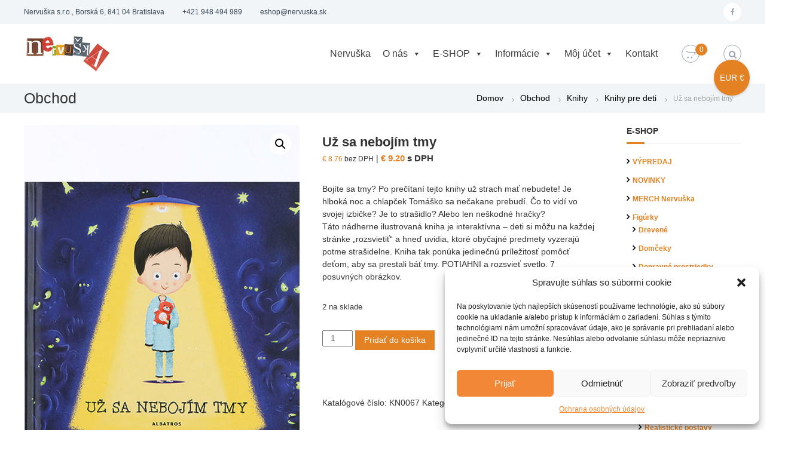

--- FILE ---
content_type: text/html; charset=UTF-8
request_url: https://nervuska.sk/obchod/uz-sa-nebojim-tmy/
body_size: 45019
content:
<!DOCTYPE html>
<html lang="sk-SK">
<head>
<meta charset="UTF-8">
<meta name="viewport" content="width=device-width, initial-scale=1">
<link rel="profile" href="http://gmpg.org/xfn/11">
<meta name="google-site-verification" content="a9vfGWrKVMBFRdG55sEeapt1jLrRmYzemmd__YPvcSI" />
<meta name="facebook-domain-verification" content="bt0bhkt5uht1e7fit99eja7l3pz4dz" />
<!-- Google tag (gtag.js) -->
<script async src="https://www.googletagmanager.com/gtag/js?id=G-8GC41ZX548"></script>
<script>
window.dataLayer = window.dataLayer || [];
function gtag(){dataLayer.push(arguments);}
gtag('js', new Date());
gtag('config', 'G-8GC41ZX548');
</script>
<meta name='robots' content='index, follow, max-image-preview:large, max-snippet:-1, max-video-preview:-1' />
<!-- This site is optimized with the Yoast SEO plugin v26.7 - https://yoast.com/wordpress/plugins/seo/ -->
<title>Už sa nebojím tmy - Nervuška e-shop pre psychológov, pedagógov, učiteľov, ...</title>
<meta name="description" content="Bojíte sa tmy? Po prečítaní tejto knihy už strach mať nebudete! Je hlboká noc a chlapček Tomáško sa nečakane prebudí." />
<link rel="canonical" href="https://nervuska.sk/obchod/uz-sa-nebojim-tmy/" />
<meta property="og:locale" content="sk_SK" />
<meta property="og:type" content="article" />
<meta property="og:title" content="Už sa nebojím tmy - Nervuška e-shop pre psychológov, pedagógov, učiteľov, ..." />
<meta property="og:description" content="Bojíte sa tmy? Po prečítaní tejto knihy už strach mať nebudete! Je hlboká noc a chlapček Tomáško sa nečakane prebudí." />
<meta property="og:url" content="https://nervuska.sk/obchod/uz-sa-nebojim-tmy/" />
<meta property="og:site_name" content="Nervuška e-shop pre psychológov, pedagógov, učiteľov, ..." />
<meta property="article:publisher" content="https://www.facebook.com/nervuskaarte/" />
<meta property="article:modified_time" content="2025-01-02T08:15:52+00:00" />
<meta property="og:image" content="https://nervuska.sk/wp-content/uploads/2020/07/uz_sa_nebojim_tmy.jpg" />
<meta property="og:image:width" content="400" />
<meta property="og:image:height" content="567" />
<meta property="og:image:type" content="image/jpeg" />
<meta name="twitter:card" content="summary_large_image" />
<script type="application/ld+json" class="yoast-schema-graph">{"@context":"https://schema.org","@graph":[{"@type":"WebPage","@id":"https://nervuska.sk/obchod/uz-sa-nebojim-tmy/","url":"https://nervuska.sk/obchod/uz-sa-nebojim-tmy/","name":"Už sa nebojím tmy - Nervuška e-shop pre psychológov, pedagógov, učiteľov, ...","isPartOf":{"@id":"https://nervuska.sk/#website"},"primaryImageOfPage":{"@id":"https://nervuska.sk/obchod/uz-sa-nebojim-tmy/#primaryimage"},"image":{"@id":"https://nervuska.sk/obchod/uz-sa-nebojim-tmy/#primaryimage"},"thumbnailUrl":"https://nervuska.sk/wp-content/uploads/2020/07/uz_sa_nebojim_tmy.jpg","datePublished":"2020-07-16T08:45:04+00:00","dateModified":"2025-01-02T08:15:52+00:00","description":"Bojíte sa tmy? Po prečítaní tejto knihy už strach mať nebudete! Je hlboká noc a chlapček Tomáško sa nečakane prebudí.","breadcrumb":{"@id":"https://nervuska.sk/obchod/uz-sa-nebojim-tmy/#breadcrumb"},"inLanguage":"sk-SK","potentialAction":[{"@type":"ReadAction","target":["https://nervuska.sk/obchod/uz-sa-nebojim-tmy/"]}]},{"@type":"ImageObject","inLanguage":"sk-SK","@id":"https://nervuska.sk/obchod/uz-sa-nebojim-tmy/#primaryimage","url":"https://nervuska.sk/wp-content/uploads/2020/07/uz_sa_nebojim_tmy.jpg","contentUrl":"https://nervuska.sk/wp-content/uploads/2020/07/uz_sa_nebojim_tmy.jpg","width":400,"height":567,"caption":"Už sa nebojím tmy"},{"@type":"BreadcrumbList","@id":"https://nervuska.sk/obchod/uz-sa-nebojim-tmy/#breadcrumb","itemListElement":[{"@type":"ListItem","position":1,"name":"Home","item":"https://nervuska.sk/"},{"@type":"ListItem","position":2,"name":"Obchod","item":"https://nervuska.sk/obchod/"},{"@type":"ListItem","position":3,"name":"Už sa nebojím tmy"}]},{"@type":"WebSite","@id":"https://nervuska.sk/#website","url":"https://nervuska.sk/","name":"Nervuška e-shop pre psychológov, pedagógov, učiteľov, ...","description":"Odborné knihy, terapeutické karty, hračky, figúrky","publisher":{"@id":"https://nervuska.sk/#organization"},"potentialAction":[{"@type":"SearchAction","target":{"@type":"EntryPoint","urlTemplate":"https://nervuska.sk/?s={search_term_string}"},"query-input":{"@type":"PropertyValueSpecification","valueRequired":true,"valueName":"search_term_string"}}],"inLanguage":"sk-SK"},{"@type":"Organization","@id":"https://nervuska.sk/#organization","name":"Nervuška e-shop pre psychológov, pedagógov, učiteľov, ...","url":"https://nervuska.sk/","logo":{"@type":"ImageObject","inLanguage":"sk-SK","@id":"https://nervuska.sk/#/schema/logo/image/","url":"https://nervuska.sk/wp-content/uploads/2019/09/nervuska-logo-150.png","contentUrl":"https://nervuska.sk/wp-content/uploads/2019/09/nervuska-logo-150.png","width":150,"height":60,"caption":"Nervuška e-shop pre psychológov, pedagógov, učiteľov, ..."},"image":{"@id":"https://nervuska.sk/#/schema/logo/image/"},"sameAs":["https://www.facebook.com/nervuskaarte/"]}]}</script>
<!-- / Yoast SEO plugin. -->
<link rel='dns-prefetch' href='//www.googletagmanager.com' />
<link rel="alternate" type="application/rss+xml" title="RSS kanál: Nervuška e-shop pre psychológov, pedagógov, učiteľov, ... &raquo;" href="https://nervuska.sk/feed/" />
<link rel="alternate" type="application/rss+xml" title="RSS kanál komentárov webu Nervuška e-shop pre psychológov, pedagógov, učiteľov, ... &raquo;" href="https://nervuska.sk/comments/feed/" />
<link rel="alternate" title="oEmbed (JSON)" type="application/json+oembed" href="https://nervuska.sk/wp-json/oembed/1.0/embed?url=https%3A%2F%2Fnervuska.sk%2Fobchod%2Fuz-sa-nebojim-tmy%2F" />
<link rel="alternate" title="oEmbed (XML)" type="text/xml+oembed" href="https://nervuska.sk/wp-json/oembed/1.0/embed?url=https%3A%2F%2Fnervuska.sk%2Fobchod%2Fuz-sa-nebojim-tmy%2F&#038;format=xml" />
<style id='wp-img-auto-sizes-contain-inline-css' type='text/css'>
img:is([sizes=auto i],[sizes^="auto," i]){contain-intrinsic-size:3000px 1500px}
/*# sourceURL=wp-img-auto-sizes-contain-inline-css */
</style>
<!-- <link rel='stylesheet' id='xoo-aff-style-css' href='https://nervuska.sk/wp-content/plugins/waitlist-woocommerce/xoo-form-fields-fw/assets/css/xoo-aff-style.css?ver=2.0.6' type='text/css' media='all' /> -->
<link rel="stylesheet" type="text/css" href="//nervuska.sk/wp-content/cache/wpfc-minified/lw53snuh/2odkg.css" media="all"/>
<style id='xoo-aff-style-inline-css' type='text/css'>
.xoo-aff-input-group .xoo-aff-input-icon{
background-color:  #eee;
color:  #555;
max-width: 40px;
min-width: 40px;
border-color:  #ccc;
border-width: 1px;
font-size: 14px;
}
.xoo-aff-group{
margin-bottom: 30px;
}
.xoo-aff-group input[type="text"], .xoo-aff-group input[type="password"], .xoo-aff-group input[type="email"], .xoo-aff-group input[type="number"], .xoo-aff-group select, .xoo-aff-group select + .select2, .xoo-aff-group input[type="tel"], .xoo-aff-group input[type="file"]{
background-color: #fff;
color: #777;
border-width: 1px;
border-color: #cccccc;
height: 50px;
}
.xoo-aff-group input[type="file"]{
line-height: calc(50px - 13px);
}
.xoo-aff-group input[type="text"]::placeholder, .xoo-aff-group input[type="password"]::placeholder, .xoo-aff-group input[type="email"]::placeholder, .xoo-aff-group input[type="number"]::placeholder, .xoo-aff-group select::placeholder, .xoo-aff-group input[type="tel"]::placeholder, .xoo-aff-group .select2-selection__rendered, .xoo-aff-group .select2-container--default .select2-selection--single .select2-selection__rendered, .xoo-aff-group input[type="file"]::placeholder, .xoo-aff-group input::file-selector-button{
color: #777;
}
.xoo-aff-group input[type="text"]:focus, .xoo-aff-group input[type="password"]:focus, .xoo-aff-group input[type="email"]:focus, .xoo-aff-group input[type="number"]:focus, .xoo-aff-group select:focus, .xoo-aff-group select + .select2:focus, .xoo-aff-group input[type="tel"]:focus, .xoo-aff-group input[type="file"]:focus{
background-color: #ededed;
color: #000;
}
[placeholder]:focus::-webkit-input-placeholder{
color: #000!important;
}
.xoo-aff-input-icon + input[type="text"], .xoo-aff-input-icon + input[type="password"], .xoo-aff-input-icon + input[type="email"], .xoo-aff-input-icon + input[type="number"], .xoo-aff-input-icon + select, .xoo-aff-input-icon + select + .select2,  .xoo-aff-input-icon + input[type="tel"], .xoo-aff-input-icon + input[type="file"]{
border-bottom-left-radius: 0;
border-top-left-radius: 0;
}
/*# sourceURL=xoo-aff-style-inline-css */
</style>
<!-- <link rel='stylesheet' id='xoo-aff-font-awesome5-css' href='https://nervuska.sk/wp-content/plugins/waitlist-woocommerce/xoo-form-fields-fw/lib/fontawesome5/css/all.min.css?ver=6.9' type='text/css' media='all' /> -->
<link rel="stylesheet" type="text/css" href="//nervuska.sk/wp-content/cache/wpfc-minified/7nukzobl/2odkg.css" media="all"/>
<style id='wp-block-library-inline-css' type='text/css'>
:root{--wp-block-synced-color:#7a00df;--wp-block-synced-color--rgb:122,0,223;--wp-bound-block-color:var(--wp-block-synced-color);--wp-editor-canvas-background:#ddd;--wp-admin-theme-color:#007cba;--wp-admin-theme-color--rgb:0,124,186;--wp-admin-theme-color-darker-10:#006ba1;--wp-admin-theme-color-darker-10--rgb:0,107,160.5;--wp-admin-theme-color-darker-20:#005a87;--wp-admin-theme-color-darker-20--rgb:0,90,135;--wp-admin-border-width-focus:2px}@media (min-resolution:192dpi){:root{--wp-admin-border-width-focus:1.5px}}.wp-element-button{cursor:pointer}:root .has-very-light-gray-background-color{background-color:#eee}:root .has-very-dark-gray-background-color{background-color:#313131}:root .has-very-light-gray-color{color:#eee}:root .has-very-dark-gray-color{color:#313131}:root .has-vivid-green-cyan-to-vivid-cyan-blue-gradient-background{background:linear-gradient(135deg,#00d084,#0693e3)}:root .has-purple-crush-gradient-background{background:linear-gradient(135deg,#34e2e4,#4721fb 50%,#ab1dfe)}:root .has-hazy-dawn-gradient-background{background:linear-gradient(135deg,#faaca8,#dad0ec)}:root .has-subdued-olive-gradient-background{background:linear-gradient(135deg,#fafae1,#67a671)}:root .has-atomic-cream-gradient-background{background:linear-gradient(135deg,#fdd79a,#004a59)}:root .has-nightshade-gradient-background{background:linear-gradient(135deg,#330968,#31cdcf)}:root .has-midnight-gradient-background{background:linear-gradient(135deg,#020381,#2874fc)}:root{--wp--preset--font-size--normal:16px;--wp--preset--font-size--huge:42px}.has-regular-font-size{font-size:1em}.has-larger-font-size{font-size:2.625em}.has-normal-font-size{font-size:var(--wp--preset--font-size--normal)}.has-huge-font-size{font-size:var(--wp--preset--font-size--huge)}.has-text-align-center{text-align:center}.has-text-align-left{text-align:left}.has-text-align-right{text-align:right}.has-fit-text{white-space:nowrap!important}#end-resizable-editor-section{display:none}.aligncenter{clear:both}.items-justified-left{justify-content:flex-start}.items-justified-center{justify-content:center}.items-justified-right{justify-content:flex-end}.items-justified-space-between{justify-content:space-between}.screen-reader-text{border:0;clip-path:inset(50%);height:1px;margin:-1px;overflow:hidden;padding:0;position:absolute;width:1px;word-wrap:normal!important}.screen-reader-text:focus{background-color:#ddd;clip-path:none;color:#444;display:block;font-size:1em;height:auto;left:5px;line-height:normal;padding:15px 23px 14px;text-decoration:none;top:5px;width:auto;z-index:100000}html :where(.has-border-color){border-style:solid}html :where([style*=border-top-color]){border-top-style:solid}html :where([style*=border-right-color]){border-right-style:solid}html :where([style*=border-bottom-color]){border-bottom-style:solid}html :where([style*=border-left-color]){border-left-style:solid}html :where([style*=border-width]){border-style:solid}html :where([style*=border-top-width]){border-top-style:solid}html :where([style*=border-right-width]){border-right-style:solid}html :where([style*=border-bottom-width]){border-bottom-style:solid}html :where([style*=border-left-width]){border-left-style:solid}html :where(img[class*=wp-image-]){height:auto;max-width:100%}:where(figure){margin:0 0 1em}html :where(.is-position-sticky){--wp-admin--admin-bar--position-offset:var(--wp-admin--admin-bar--height,0px)}@media screen and (max-width:600px){html :where(.is-position-sticky){--wp-admin--admin-bar--position-offset:0px}}
/*# sourceURL=wp-block-library-inline-css */
</style><style id='wp-block-image-inline-css' type='text/css'>
.wp-block-image>a,.wp-block-image>figure>a{display:inline-block}.wp-block-image img{box-sizing:border-box;height:auto;max-width:100%;vertical-align:bottom}@media not (prefers-reduced-motion){.wp-block-image img.hide{visibility:hidden}.wp-block-image img.show{animation:show-content-image .4s}}.wp-block-image[style*=border-radius] img,.wp-block-image[style*=border-radius]>a{border-radius:inherit}.wp-block-image.has-custom-border img{box-sizing:border-box}.wp-block-image.aligncenter{text-align:center}.wp-block-image.alignfull>a,.wp-block-image.alignwide>a{width:100%}.wp-block-image.alignfull img,.wp-block-image.alignwide img{height:auto;width:100%}.wp-block-image .aligncenter,.wp-block-image .alignleft,.wp-block-image .alignright,.wp-block-image.aligncenter,.wp-block-image.alignleft,.wp-block-image.alignright{display:table}.wp-block-image .aligncenter>figcaption,.wp-block-image .alignleft>figcaption,.wp-block-image .alignright>figcaption,.wp-block-image.aligncenter>figcaption,.wp-block-image.alignleft>figcaption,.wp-block-image.alignright>figcaption{caption-side:bottom;display:table-caption}.wp-block-image .alignleft{float:left;margin:.5em 1em .5em 0}.wp-block-image .alignright{float:right;margin:.5em 0 .5em 1em}.wp-block-image .aligncenter{margin-left:auto;margin-right:auto}.wp-block-image :where(figcaption){margin-bottom:1em;margin-top:.5em}.wp-block-image.is-style-circle-mask img{border-radius:9999px}@supports ((-webkit-mask-image:none) or (mask-image:none)) or (-webkit-mask-image:none){.wp-block-image.is-style-circle-mask img{border-radius:0;-webkit-mask-image:url('data:image/svg+xml;utf8,<svg viewBox="0 0 100 100" xmlns="http://www.w3.org/2000/svg"><circle cx="50" cy="50" r="50"/></svg>');mask-image:url('data:image/svg+xml;utf8,<svg viewBox="0 0 100 100" xmlns="http://www.w3.org/2000/svg"><circle cx="50" cy="50" r="50"/></svg>');mask-mode:alpha;-webkit-mask-position:center;mask-position:center;-webkit-mask-repeat:no-repeat;mask-repeat:no-repeat;-webkit-mask-size:contain;mask-size:contain}}:root :where(.wp-block-image.is-style-rounded img,.wp-block-image .is-style-rounded img){border-radius:9999px}.wp-block-image figure{margin:0}.wp-lightbox-container{display:flex;flex-direction:column;position:relative}.wp-lightbox-container img{cursor:zoom-in}.wp-lightbox-container img:hover+button{opacity:1}.wp-lightbox-container button{align-items:center;backdrop-filter:blur(16px) saturate(180%);background-color:#5a5a5a40;border:none;border-radius:4px;cursor:zoom-in;display:flex;height:20px;justify-content:center;opacity:0;padding:0;position:absolute;right:16px;text-align:center;top:16px;width:20px;z-index:100}@media not (prefers-reduced-motion){.wp-lightbox-container button{transition:opacity .2s ease}}.wp-lightbox-container button:focus-visible{outline:3px auto #5a5a5a40;outline:3px auto -webkit-focus-ring-color;outline-offset:3px}.wp-lightbox-container button:hover{cursor:pointer;opacity:1}.wp-lightbox-container button:focus{opacity:1}.wp-lightbox-container button:focus,.wp-lightbox-container button:hover,.wp-lightbox-container button:not(:hover):not(:active):not(.has-background){background-color:#5a5a5a40;border:none}.wp-lightbox-overlay{box-sizing:border-box;cursor:zoom-out;height:100vh;left:0;overflow:hidden;position:fixed;top:0;visibility:hidden;width:100%;z-index:100000}.wp-lightbox-overlay .close-button{align-items:center;cursor:pointer;display:flex;justify-content:center;min-height:40px;min-width:40px;padding:0;position:absolute;right:calc(env(safe-area-inset-right) + 16px);top:calc(env(safe-area-inset-top) + 16px);z-index:5000000}.wp-lightbox-overlay .close-button:focus,.wp-lightbox-overlay .close-button:hover,.wp-lightbox-overlay .close-button:not(:hover):not(:active):not(.has-background){background:none;border:none}.wp-lightbox-overlay .lightbox-image-container{height:var(--wp--lightbox-container-height);left:50%;overflow:hidden;position:absolute;top:50%;transform:translate(-50%,-50%);transform-origin:top left;width:var(--wp--lightbox-container-width);z-index:9999999999}.wp-lightbox-overlay .wp-block-image{align-items:center;box-sizing:border-box;display:flex;height:100%;justify-content:center;margin:0;position:relative;transform-origin:0 0;width:100%;z-index:3000000}.wp-lightbox-overlay .wp-block-image img{height:var(--wp--lightbox-image-height);min-height:var(--wp--lightbox-image-height);min-width:var(--wp--lightbox-image-width);width:var(--wp--lightbox-image-width)}.wp-lightbox-overlay .wp-block-image figcaption{display:none}.wp-lightbox-overlay button{background:none;border:none}.wp-lightbox-overlay .scrim{background-color:#fff;height:100%;opacity:.9;position:absolute;width:100%;z-index:2000000}.wp-lightbox-overlay.active{visibility:visible}@media not (prefers-reduced-motion){.wp-lightbox-overlay.active{animation:turn-on-visibility .25s both}.wp-lightbox-overlay.active img{animation:turn-on-visibility .35s both}.wp-lightbox-overlay.show-closing-animation:not(.active){animation:turn-off-visibility .35s both}.wp-lightbox-overlay.show-closing-animation:not(.active) img{animation:turn-off-visibility .25s both}.wp-lightbox-overlay.zoom.active{animation:none;opacity:1;visibility:visible}.wp-lightbox-overlay.zoom.active .lightbox-image-container{animation:lightbox-zoom-in .4s}.wp-lightbox-overlay.zoom.active .lightbox-image-container img{animation:none}.wp-lightbox-overlay.zoom.active .scrim{animation:turn-on-visibility .4s forwards}.wp-lightbox-overlay.zoom.show-closing-animation:not(.active){animation:none}.wp-lightbox-overlay.zoom.show-closing-animation:not(.active) .lightbox-image-container{animation:lightbox-zoom-out .4s}.wp-lightbox-overlay.zoom.show-closing-animation:not(.active) .lightbox-image-container img{animation:none}.wp-lightbox-overlay.zoom.show-closing-animation:not(.active) .scrim{animation:turn-off-visibility .4s forwards}}@keyframes show-content-image{0%{visibility:hidden}99%{visibility:hidden}to{visibility:visible}}@keyframes turn-on-visibility{0%{opacity:0}to{opacity:1}}@keyframes turn-off-visibility{0%{opacity:1;visibility:visible}99%{opacity:0;visibility:visible}to{opacity:0;visibility:hidden}}@keyframes lightbox-zoom-in{0%{transform:translate(calc((-100vw + var(--wp--lightbox-scrollbar-width))/2 + var(--wp--lightbox-initial-left-position)),calc(-50vh + var(--wp--lightbox-initial-top-position))) scale(var(--wp--lightbox-scale))}to{transform:translate(-50%,-50%) scale(1)}}@keyframes lightbox-zoom-out{0%{transform:translate(-50%,-50%) scale(1);visibility:visible}99%{visibility:visible}to{transform:translate(calc((-100vw + var(--wp--lightbox-scrollbar-width))/2 + var(--wp--lightbox-initial-left-position)),calc(-50vh + var(--wp--lightbox-initial-top-position))) scale(var(--wp--lightbox-scale));visibility:hidden}}
/*# sourceURL=https://nervuska.sk/wp-includes/blocks/image/style.min.css */
</style>
<style id='wp-block-image-theme-inline-css' type='text/css'>
:root :where(.wp-block-image figcaption){color:#555;font-size:13px;text-align:center}.is-dark-theme :root :where(.wp-block-image figcaption){color:#ffffffa6}.wp-block-image{margin:0 0 1em}
/*# sourceURL=https://nervuska.sk/wp-includes/blocks/image/theme.min.css */
</style>
<!-- <link rel='stylesheet' id='wc-blocks-style-css' href='https://nervuska.sk/wp-content/plugins/woocommerce/assets/client/blocks/wc-blocks.css?ver=wc-10.4.3' type='text/css' media='all' /> -->
<link rel="stylesheet" type="text/css" href="//nervuska.sk/wp-content/cache/wpfc-minified/edwb0dl/2odkg.css" media="all"/>
<style id='global-styles-inline-css' type='text/css'>
:root{--wp--preset--aspect-ratio--square: 1;--wp--preset--aspect-ratio--4-3: 4/3;--wp--preset--aspect-ratio--3-4: 3/4;--wp--preset--aspect-ratio--3-2: 3/2;--wp--preset--aspect-ratio--2-3: 2/3;--wp--preset--aspect-ratio--16-9: 16/9;--wp--preset--aspect-ratio--9-16: 9/16;--wp--preset--color--black: #000000;--wp--preset--color--cyan-bluish-gray: #abb8c3;--wp--preset--color--white: #ffffff;--wp--preset--color--pale-pink: #f78da7;--wp--preset--color--vivid-red: #cf2e2e;--wp--preset--color--luminous-vivid-orange: #ff6900;--wp--preset--color--luminous-vivid-amber: #fcb900;--wp--preset--color--light-green-cyan: #7bdcb5;--wp--preset--color--vivid-green-cyan: #00d084;--wp--preset--color--pale-cyan-blue: #8ed1fc;--wp--preset--color--vivid-cyan-blue: #0693e3;--wp--preset--color--vivid-purple: #9b51e0;--wp--preset--gradient--vivid-cyan-blue-to-vivid-purple: linear-gradient(135deg,rgb(6,147,227) 0%,rgb(155,81,224) 100%);--wp--preset--gradient--light-green-cyan-to-vivid-green-cyan: linear-gradient(135deg,rgb(122,220,180) 0%,rgb(0,208,130) 100%);--wp--preset--gradient--luminous-vivid-amber-to-luminous-vivid-orange: linear-gradient(135deg,rgb(252,185,0) 0%,rgb(255,105,0) 100%);--wp--preset--gradient--luminous-vivid-orange-to-vivid-red: linear-gradient(135deg,rgb(255,105,0) 0%,rgb(207,46,46) 100%);--wp--preset--gradient--very-light-gray-to-cyan-bluish-gray: linear-gradient(135deg,rgb(238,238,238) 0%,rgb(169,184,195) 100%);--wp--preset--gradient--cool-to-warm-spectrum: linear-gradient(135deg,rgb(74,234,220) 0%,rgb(151,120,209) 20%,rgb(207,42,186) 40%,rgb(238,44,130) 60%,rgb(251,105,98) 80%,rgb(254,248,76) 100%);--wp--preset--gradient--blush-light-purple: linear-gradient(135deg,rgb(255,206,236) 0%,rgb(152,150,240) 100%);--wp--preset--gradient--blush-bordeaux: linear-gradient(135deg,rgb(254,205,165) 0%,rgb(254,45,45) 50%,rgb(107,0,62) 100%);--wp--preset--gradient--luminous-dusk: linear-gradient(135deg,rgb(255,203,112) 0%,rgb(199,81,192) 50%,rgb(65,88,208) 100%);--wp--preset--gradient--pale-ocean: linear-gradient(135deg,rgb(255,245,203) 0%,rgb(182,227,212) 50%,rgb(51,167,181) 100%);--wp--preset--gradient--electric-grass: linear-gradient(135deg,rgb(202,248,128) 0%,rgb(113,206,126) 100%);--wp--preset--gradient--midnight: linear-gradient(135deg,rgb(2,3,129) 0%,rgb(40,116,252) 100%);--wp--preset--font-size--small: 13px;--wp--preset--font-size--medium: 20px;--wp--preset--font-size--large: 36px;--wp--preset--font-size--x-large: 42px;--wp--preset--spacing--20: 0.44rem;--wp--preset--spacing--30: 0.67rem;--wp--preset--spacing--40: 1rem;--wp--preset--spacing--50: 1.5rem;--wp--preset--spacing--60: 2.25rem;--wp--preset--spacing--70: 3.38rem;--wp--preset--spacing--80: 5.06rem;--wp--preset--shadow--natural: 6px 6px 9px rgba(0, 0, 0, 0.2);--wp--preset--shadow--deep: 12px 12px 50px rgba(0, 0, 0, 0.4);--wp--preset--shadow--sharp: 6px 6px 0px rgba(0, 0, 0, 0.2);--wp--preset--shadow--outlined: 6px 6px 0px -3px rgb(255, 255, 255), 6px 6px rgb(0, 0, 0);--wp--preset--shadow--crisp: 6px 6px 0px rgb(0, 0, 0);}:where(.is-layout-flex){gap: 0.5em;}:where(.is-layout-grid){gap: 0.5em;}body .is-layout-flex{display: flex;}.is-layout-flex{flex-wrap: wrap;align-items: center;}.is-layout-flex > :is(*, div){margin: 0;}body .is-layout-grid{display: grid;}.is-layout-grid > :is(*, div){margin: 0;}:where(.wp-block-columns.is-layout-flex){gap: 2em;}:where(.wp-block-columns.is-layout-grid){gap: 2em;}:where(.wp-block-post-template.is-layout-flex){gap: 1.25em;}:where(.wp-block-post-template.is-layout-grid){gap: 1.25em;}.has-black-color{color: var(--wp--preset--color--black) !important;}.has-cyan-bluish-gray-color{color: var(--wp--preset--color--cyan-bluish-gray) !important;}.has-white-color{color: var(--wp--preset--color--white) !important;}.has-pale-pink-color{color: var(--wp--preset--color--pale-pink) !important;}.has-vivid-red-color{color: var(--wp--preset--color--vivid-red) !important;}.has-luminous-vivid-orange-color{color: var(--wp--preset--color--luminous-vivid-orange) !important;}.has-luminous-vivid-amber-color{color: var(--wp--preset--color--luminous-vivid-amber) !important;}.has-light-green-cyan-color{color: var(--wp--preset--color--light-green-cyan) !important;}.has-vivid-green-cyan-color{color: var(--wp--preset--color--vivid-green-cyan) !important;}.has-pale-cyan-blue-color{color: var(--wp--preset--color--pale-cyan-blue) !important;}.has-vivid-cyan-blue-color{color: var(--wp--preset--color--vivid-cyan-blue) !important;}.has-vivid-purple-color{color: var(--wp--preset--color--vivid-purple) !important;}.has-black-background-color{background-color: var(--wp--preset--color--black) !important;}.has-cyan-bluish-gray-background-color{background-color: var(--wp--preset--color--cyan-bluish-gray) !important;}.has-white-background-color{background-color: var(--wp--preset--color--white) !important;}.has-pale-pink-background-color{background-color: var(--wp--preset--color--pale-pink) !important;}.has-vivid-red-background-color{background-color: var(--wp--preset--color--vivid-red) !important;}.has-luminous-vivid-orange-background-color{background-color: var(--wp--preset--color--luminous-vivid-orange) !important;}.has-luminous-vivid-amber-background-color{background-color: var(--wp--preset--color--luminous-vivid-amber) !important;}.has-light-green-cyan-background-color{background-color: var(--wp--preset--color--light-green-cyan) !important;}.has-vivid-green-cyan-background-color{background-color: var(--wp--preset--color--vivid-green-cyan) !important;}.has-pale-cyan-blue-background-color{background-color: var(--wp--preset--color--pale-cyan-blue) !important;}.has-vivid-cyan-blue-background-color{background-color: var(--wp--preset--color--vivid-cyan-blue) !important;}.has-vivid-purple-background-color{background-color: var(--wp--preset--color--vivid-purple) !important;}.has-black-border-color{border-color: var(--wp--preset--color--black) !important;}.has-cyan-bluish-gray-border-color{border-color: var(--wp--preset--color--cyan-bluish-gray) !important;}.has-white-border-color{border-color: var(--wp--preset--color--white) !important;}.has-pale-pink-border-color{border-color: var(--wp--preset--color--pale-pink) !important;}.has-vivid-red-border-color{border-color: var(--wp--preset--color--vivid-red) !important;}.has-luminous-vivid-orange-border-color{border-color: var(--wp--preset--color--luminous-vivid-orange) !important;}.has-luminous-vivid-amber-border-color{border-color: var(--wp--preset--color--luminous-vivid-amber) !important;}.has-light-green-cyan-border-color{border-color: var(--wp--preset--color--light-green-cyan) !important;}.has-vivid-green-cyan-border-color{border-color: var(--wp--preset--color--vivid-green-cyan) !important;}.has-pale-cyan-blue-border-color{border-color: var(--wp--preset--color--pale-cyan-blue) !important;}.has-vivid-cyan-blue-border-color{border-color: var(--wp--preset--color--vivid-cyan-blue) !important;}.has-vivid-purple-border-color{border-color: var(--wp--preset--color--vivid-purple) !important;}.has-vivid-cyan-blue-to-vivid-purple-gradient-background{background: var(--wp--preset--gradient--vivid-cyan-blue-to-vivid-purple) !important;}.has-light-green-cyan-to-vivid-green-cyan-gradient-background{background: var(--wp--preset--gradient--light-green-cyan-to-vivid-green-cyan) !important;}.has-luminous-vivid-amber-to-luminous-vivid-orange-gradient-background{background: var(--wp--preset--gradient--luminous-vivid-amber-to-luminous-vivid-orange) !important;}.has-luminous-vivid-orange-to-vivid-red-gradient-background{background: var(--wp--preset--gradient--luminous-vivid-orange-to-vivid-red) !important;}.has-very-light-gray-to-cyan-bluish-gray-gradient-background{background: var(--wp--preset--gradient--very-light-gray-to-cyan-bluish-gray) !important;}.has-cool-to-warm-spectrum-gradient-background{background: var(--wp--preset--gradient--cool-to-warm-spectrum) !important;}.has-blush-light-purple-gradient-background{background: var(--wp--preset--gradient--blush-light-purple) !important;}.has-blush-bordeaux-gradient-background{background: var(--wp--preset--gradient--blush-bordeaux) !important;}.has-luminous-dusk-gradient-background{background: var(--wp--preset--gradient--luminous-dusk) !important;}.has-pale-ocean-gradient-background{background: var(--wp--preset--gradient--pale-ocean) !important;}.has-electric-grass-gradient-background{background: var(--wp--preset--gradient--electric-grass) !important;}.has-midnight-gradient-background{background: var(--wp--preset--gradient--midnight) !important;}.has-small-font-size{font-size: var(--wp--preset--font-size--small) !important;}.has-medium-font-size{font-size: var(--wp--preset--font-size--medium) !important;}.has-large-font-size{font-size: var(--wp--preset--font-size--large) !important;}.has-x-large-font-size{font-size: var(--wp--preset--font-size--x-large) !important;}
/*# sourceURL=global-styles-inline-css */
</style>
<style id='classic-theme-styles-inline-css' type='text/css'>
/*! This file is auto-generated */
.wp-block-button__link{color:#fff;background-color:#32373c;border-radius:9999px;box-shadow:none;text-decoration:none;padding:calc(.667em + 2px) calc(1.333em + 2px);font-size:1.125em}.wp-block-file__button{background:#32373c;color:#fff;text-decoration:none}
/*# sourceURL=/wp-includes/css/classic-themes.min.css */
</style>
<!-- <link rel='stylesheet' id='pwgc-wc-blocks-style-css' href='https://nervuska.sk/wp-content/plugins/pw-woocommerce-gift-cards/assets/css/blocks.css?ver=2.24' type='text/css' media='all' /> -->
<!-- <link rel='stylesheet' id='contact-form-7-css' href='https://nervuska.sk/wp-content/plugins/contact-form-7/includes/css/styles.css?ver=6.1.4' type='text/css' media='all' /> -->
<!-- <link rel='stylesheet' id='dashicons-css' href='https://nervuska.sk/wp-includes/css/dashicons.min.css?ver=6.9' type='text/css' media='all' /> -->
<!-- <link rel='stylesheet' id='everest-forms-general-css' href='https://nervuska.sk/wp-content/plugins/everest-forms/assets/css/everest-forms.css?ver=3.4.1' type='text/css' media='all' /> -->
<!-- <link rel='stylesheet' id='jquery-intl-tel-input-css' href='https://nervuska.sk/wp-content/plugins/everest-forms/assets/css/intlTelInput.css?ver=3.4.1' type='text/css' media='all' /> -->
<!-- <link rel='stylesheet' id='ToretZasilkovna-draw-css-css' href='https://nervuska.sk/wp-content/plugins/toret-zasilkovna/vendor/toret/toret-library/src/assets/css/toret-draw.css?ver=1768578454' type='text/css' media='all' /> -->
<!-- <link rel='stylesheet' id='ToretZasilkovna-form-css-css' href='https://nervuska.sk/wp-content/plugins/toret-zasilkovna/vendor/toret/toret-library/src/assets/css/toret-draw-form.css?ver=1768578454' type='text/css' media='all' /> -->
<!-- <link rel='stylesheet' id='zasilkovna-public-styles-css' href='https://nervuska.sk/wp-content/plugins/toret-zasilkovna/assets/css/public.css?ver=8.4.12' type='text/css' media='all' /> -->
<!-- <link rel='stylesheet' id='woo-product-category-discount-css' href='https://nervuska.sk/wp-content/plugins/woo-product-category-discount/public/css/woo-product-category-discount-public.css?ver=5.15' type='text/css' media='all' /> -->
<!-- <link rel='stylesheet' id='photoswipe-css' href='https://nervuska.sk/wp-content/plugins/woocommerce/assets/css/photoswipe/photoswipe.min.css?ver=10.4.3' type='text/css' media='all' /> -->
<!-- <link rel='stylesheet' id='photoswipe-default-skin-css' href='https://nervuska.sk/wp-content/plugins/woocommerce/assets/css/photoswipe/default-skin/default-skin.min.css?ver=10.4.3' type='text/css' media='all' /> -->
<!-- <link rel='stylesheet' id='woocommerce-layout-css' href='https://nervuska.sk/wp-content/plugins/woocommerce/assets/css/woocommerce-layout.css?ver=10.4.3' type='text/css' media='all' /> -->
<link rel="stylesheet" type="text/css" href="//nervuska.sk/wp-content/cache/wpfc-minified/1zqv9o3i/27efj.css" media="all"/>
<!-- <link rel='stylesheet' id='woocommerce-smallscreen-css' href='https://nervuska.sk/wp-content/plugins/woocommerce/assets/css/woocommerce-smallscreen.css?ver=10.4.3' type='text/css' media='only screen and (max-width: 768px)' /> -->
<link rel="stylesheet" type="text/css" href="//nervuska.sk/wp-content/cache/wpfc-minified/m0c7iqhf/2odkg.css" media="only screen and (max-width: 768px)"/>
<!-- <link rel='stylesheet' id='woocommerce-general-css' href='https://nervuska.sk/wp-content/plugins/woocommerce/assets/css/woocommerce.css?ver=10.4.3' type='text/css' media='all' /> -->
<link rel="stylesheet" type="text/css" href="//nervuska.sk/wp-content/cache/wpfc-minified/dv8quvk5/2odkg.css" media="all"/>
<style id='woocommerce-inline-inline-css' type='text/css'>
.woocommerce form .form-row .required { visibility: visible; }
/*# sourceURL=woocommerce-inline-inline-css */
</style>
<!-- <link rel='stylesheet' id='cmplz-general-css' href='https://nervuska.sk/wp-content/plugins/complianz-gdpr/assets/css/cookieblocker.min.css?ver=1766133489' type='text/css' media='all' /> -->
<!-- <link rel='stylesheet' id='megamenu-css' href='https://nervuska.sk/wp-content/uploads/maxmegamenu/style.css?ver=d328ba' type='text/css' media='all' /> -->
<!-- <link rel='stylesheet' id='woocommerce-pre-orders-main-css-css' href='https://nervuska.sk/wp-content/plugins/pre-orders-for-woocommerce/media/css/main.css?ver=2.3' type='text/css' media='all' /> -->
<!-- <link rel='stylesheet' id='xoo-wl-style-css' href='https://nervuska.sk/wp-content/plugins/waitlist-woocommerce/assets/css/xoo-wl-style.css?ver=2.8.4' type='text/css' media='all' /> -->
<link rel="stylesheet" type="text/css" href="//nervuska.sk/wp-content/cache/wpfc-minified/knh68u3d/2odkg.css" media="all"/>
<style id='xoo-wl-style-inline-css' type='text/css'>
button.xoo-wl-action-btn{
background-color: #333;
color: #fff;
padding: 10px;
}
button.xoo-wl-submit-btn{
max-width: 300px;
}
button.xoo-wl-open-form-btn{
max-width: 300px;
}
.xoo-wl-inmodal{
max-width: 800px;
max-height: 600px;
}
.xoo-wl-sidebar{
background-image: url(https://nervuska.sk/wp-content/plugins/waitlist-woocommerce/assets/images/popup-sidebar.jpg);
min-width: 40%;
}
.xoo-wl-modal:before {
content: '';
display: inline-block;
height: 100%;
vertical-align: middle;
margin-right: -0.25em;
}
/*# sourceURL=xoo-wl-style-inline-css */
</style>
<!-- <link rel='stylesheet' id='xoo-wl-fonts-css' href='https://nervuska.sk/wp-content/plugins/waitlist-woocommerce/assets/css/xoo-wl-fonts.css?ver=2.8.4' type='text/css' media='all' /> -->
<!-- <link rel='stylesheet' id='wc-price-history-frontend-css' href='https://nervuska.sk/wp-content/plugins/wc-price-history/assets/css/frontend.css?ver=1.7' type='text/css' media='all' /> -->
<!-- <link rel='stylesheet' id='xoo-cp-style-css' href='https://nervuska.sk/wp-content/plugins/added-to-cart-popup-woocommerce/assets/css/xoo-cp-style.css?ver=1.8.2' type='text/css' media='all' /> -->
<link rel="stylesheet" type="text/css" href="//nervuska.sk/wp-content/cache/wpfc-minified/du6p8avl/27eey.css" media="all"/>
<style id='xoo-cp-style-inline-css' type='text/css'>
a.xoo-cp-btn-ch{
display: none;
}td.xoo-cp-pqty{
min-width: 120px;
}
.xoo-cp-container{
max-width: 650px;
}
.xcp-btn{
background-color: #777777;
color: #ffffff;
font-size: 12px;
border-radius: 5px;
border: 1px solid #777777;
}
.xcp-btn:hover{
color: #ffffff;
}
td.xoo-cp-pimg{
width: 20%;
}
table.xoo-cp-pdetails , table.xoo-cp-pdetails tr{
border: 0!important;
}
table.xoo-cp-pdetails td{
border-style: solid;
border-width: 0px;
border-color: #ebe9eb;
}
/*# sourceURL=xoo-cp-style-inline-css */
</style>
<!-- <link rel='stylesheet' id='dgwt-wcas-style-css' href='https://nervuska.sk/wp-content/plugins/ajax-search-for-woocommerce/assets/css/style.min.css?ver=1.32.2' type='text/css' media='all' /> -->
<!-- <link rel='stylesheet' id='font-awesome-css' href='https://nervuska.sk/wp-content/themes/flash/css/font-awesome.min.css?ver=6.9' type='text/css' media='' /> -->
<!-- <link rel='stylesheet' id='flash-style-css' href='https://nervuska.sk/wp-content/themes/flash-child/style.css?ver=6.9' type='text/css' media='all' /> -->
<link rel="stylesheet" type="text/css" href="//nervuska.sk/wp-content/cache/wpfc-minified/l0sbn1u0/2odkg.css" media="all"/>
<style id='flash-style-inline-css' type='text/css'>
/* Predefined Color Schemes CSS */
/* Background Color */
body {
background-color: #ffffff;
}
/* Link Color */
#site-navigation ul li:hover > a, #site-navigation ul li.current-menu-item > a, #site-navigation ul li.current_page_item > a, #site-navigation ul li.current_page_ancestor > a, #site-navigation ul li.current-menu-ancestor > a, #site-navigation ul.sub-menu li:hover > a,#site-navigation ul li ul.sub-menu li.menu-item-has-children ul li:hover > a,#site-navigation ul li ul.sub-menu li.menu-item-has-children:hover > .menu-item,body.transparent #masthead .header-bottom #site-navigation ul li:hover > .menu-item,body.transparent #masthead .header-bottom #site-navigation ul li:hover > a,body.transparent #masthead .header-bottom #site-navigation ul.sub-menu li:hover > a,body.transparent #masthead .header-bottom #site-navigation ul.sub-menu li.menu-item-has-children ul li:hover > a,body.transparent.header-sticky #masthead-sticky-wrapper #masthead .header-bottom #site-navigation ul.sub-menu li > a:hover,.tg-service-widget .service-title-wrap a:hover,.tg-service-widget .service-more,.feature-product-section .button-group button:hover ,.fun-facts-section .fun-facts-icon-wrap,.fun-facts-section .tg-fun-facts-widget.tg-fun-facts-layout-2 .counter-wrapper,.blog-section .tg-blog-widget-layout-2 .blog-content .read-more-container .read-more a,footer.footer-layout #top-footer .widget-title::first-letter,footer.footer-layout #top-footer .widget ul li a:hover,footer.footer-layout #bottom-footer .copyright .copyright-text a:hover,footer.footer-layout #bottom-footer .footer-menu ul li a:hover,.archive #primary .entry-content-block h2.entry-title a:hover,.blog #primary .entry-content-block h2.entry-title a:hover,#secondary .widget ul li a:hover,.woocommerce-Price-amount.amount,.team-wrapper .team-content-wrapper .team-social a:hover,.testimonial-container .testimonial-wrapper .testimonial-slide .testominial-content-wrapper .testimonial-icon,.footer-menu li a:hover,.tg-feature-product-filter-layout .button.is-checked:hover,.testimonial-container .testimonial-icon,#site-navigation ul li.menu-item-has-children:hover > .sub-toggle,#secondary .widget ul li a,#comments .comment-list article.comment-body .reply a,.tg-slider-widget .btn-wrapper a{
color: #F54337;
}
.feature-product-section .tg-feature-product-layout-2 .tg-container .tg-column-wrapper .tg-feature-product-widget .featured-image-desc, #respond #commentform .form-submit input:hover, .blog-section .tg-blog-widget-layout-1 .tg-blog-widget:hover,#scroll-up,.header-bottom .search-wrap .search-box .searchform .btn:hover,.header-bottom .cart-wrap .flash-cart-views a span,body.transparent #masthead .header-bottom #site-navigation ul li a::before,.tg-slider-widget.slider-dark .btn-wrapper a:hover,.section-title:after,.about-section .about-content-wrapper .btn-wrapper a,.tg-service-widget .service-icon-wrap,.team-wrapper .team-content-wrapper .team-designation:after,.call-to-action-section .btn-wrapper a:hover,.blog-section .tg-blog-widget-layout-1:hover,.blog-section .tg-blog-widget-layout-2 .post-image .entry-date,.blog-section .tg-blog-widget-layout-2 .blog-content .post-readmore,.pricing-table-section .tg-pricing-table-widget:hover,.pricing-table-section .tg-pricing-table-widget.tg-pricing-table-layout-2 .pricing,.pricing-table-section .tg-pricing-table-widget.tg-pricing-table-layout-2 .btn-wrapper a,footer.footer-layout #top-footer .widget_tag_cloud .tagcloud a:hover,#secondary .widget-title:after,#secondary .searchform .btn:hover,#primary .searchform .btn:hover,  #respond #commentform .form-submit input,.woocommerce ul.products li.product .onsale,.woocommerce ul.products li.product .button,.woocommerce #respond input#submit.alt,.woocommerce a.button.alt,.woocommerce button.button.alt,.woocommerce input.button.alt,.added_to_cart.wc-forward,.testimonial-container .swiper-pagination.testimonial-pager .swiper-pagination-bullet:hover, .testimonial-container .swiper-pagination.testimonial-pager .swiper-pagination-bullet.swiper-pagination-bullet-active,.header-bottom .searchform .btn,.navigation .nav-links a:hover, .bttn:hover, button, input[type="button"]:hover, input[type="reset"]:hover, input[type="submit"]:hover,.tg-slider-widget .btn-wrapper a:hover  {
background-color: #F54337;
}
body.transparent.header-sticky #masthead-sticky-wrapper #masthead .header-bottom .search-wrap .search-icon:hover, body.transparent #masthead .header-bottom .search-wrap .search-icon:hover, .header-bottom .search-wrap .search-icon:hover,#comments .comment-list article.comment-body .reply a::before,.tg-slider-widget .btn-wrapper a, .tg-slider-widget .btn-wrapper a:hover {
border-color: #F54337;
}
body.transparent.header-sticky #masthead-sticky-wrapper.is-sticky #masthead .header-bottom #site-navigation ul li.current-flash-item a,#site-navigation ul li.current-flash-item a, body.transparent.header-sticky #masthead-sticky-wrapper #masthead .header-bottom .search-wrap .search-icon:hover, body.transparent #masthead .header-bottom .search-wrap .search-icon:hover, .header-bottom .search-wrap .search-icon:hover {
color: #F54337;
}
.tg-slider-widget.slider-dark .btn-wrapper a:hover,.call-to-action-section .btn-wrapper a:hover,footer.footer-layout #top-footer .widget_tag_cloud .tagcloud a:hover {
border-color: #F54337;
}
body.transparent.header-sticky #masthead-sticky-wrapper #masthead .header-bottom #site-navigation ul li:hover > a,body.transparent #masthead .header-bottom #site-navigation ul li:hover .sub-toggle{
color: #F54337;
}
.tg-service-widget .service-icon-wrap:after{
border-top-color: #F54337;
}
.feature-product-section .tg-feature-product-widget .featured-image-desc::before,.blog-section .row:nth-child(odd) .tg-blog-widget:hover .post-image::before,.blog-section .row:nth-child(2n) .tg-blog-widget:hover .post-image::before{
border-right-color: #F54337;
}
.feature-product-section .tg-feature-product-widget .featured-image-desc::before,.blog-section .row:nth-child(odd) .tg-blog-widget:hover .post-image::before,footer.footer-layout #top-footer .widget-title{
border-left-color: #F54337;
}
/* Main Text Color */
.tg-slider-widget .swiper-button-next::before,.tg-slider-widget .swiper-button-prev::before,.tg-slider-widget .caption-title,.section-title-wrapper .section-title,.tg-service-widget .service-title-wrap a ,.team-wrapper .team-content-wrapper .team-title a,.testimonial-container .testimonial-wrapper .testimonial-slide .testimonial-client-detail .client-detail-block .testimonial-title,.blog-section .row:nth-child(odd) .blog-content .entry-title a,.blog-section .row:nth-child(even) .blog-content .entry-title a,.blog-section .tg-blog-widget:hover .blog-content .entry-title a:hover,.blog-section .tg-blog-widget-layout-2 .tg-blog-widget:hover .blog-content .entry-title a,.pricing-table-section .tg-pricing-table-widget .pricing-table-title ,.pricing-table-section .tg-pricing-table-widget .pricing,.pricing-table-section .tg-pricing-table-widget .btn-wrapper a,.pricing-table-section .tg-pricing-table-widget.standard .popular-batch,.single-post #primary .author-description .author-description-block .author-title,.section-title-wrapper .section-title,.tg-service-widget .service-title-wrap a,.tg-service-widget .service-title-wrap a,.blog-section .tg-blog-widget-layout-2 .entry-title a,.entry-content-block .entry-title a,.blog #primary .entry-content-block .entry-content,.breadcrumb-trail.breadcrumbs .trail-title,#secondary .widget-title,#secondary .widget ul li,.archive #primary .entry-content-block .entry-content,.entry-content, .entry-summary,#comments .comments-title,#comments .comment-list article.comment-body .comment-content,.comment-reply-title,.search .entry-title a,.section-title,.blog-section .row:nth-child(odd) .entry-summary,.blog-section .row:nth-child(even) .entry-summary,.blog-wrapper .entry-title a,.tg-blog-widget-layout-3 .entry-title a,.feature-product-section .tg-feature-product-widget .feature-title-wrap a,.team-wrapper .team-title,.testimonial-container .testimonial-content{
color: #333333;
}
.header-bottom .search-wrap .search-box .searchform .btn,.testimonial-container .swiper-pagination.testimonial-pager .swiper-pagination-bullet{
background-color: #333333;
}
.feature-product-section .tg-feature-product-layout-2 .tg-container .tg-column-wrapper .tg-feature-product-widget .featured-image-desc::before{
border-right-color: #333333;
}
/* Secondary Text Color */
.tg-service-widget .service-content-wrap,.section-title-wrapper .section-description,.team-wrapper .team-content-wrapper .team-content,.testimonial-container .testimonial-wrapper .testimonial-slide .testominial-content-wrapper .testimonial-content, button, input, select, textarea,.entry-meta a,.cat-links a,.entry-footer a,.entry-meta span,.single .entry-content-block .entry-footer span a,.single .entry-content-block .entry-footer span,#comments .comment-list article.comment-body .comment-metadata a,#comments .comment-list article.comment-body .comment-author,#respond #commentform p,.testimonial-container .testimonial-degicnation,.fun-facts-section .fun-facts-title-wrap,.blog-section .row:nth-child(odd) .entry-meta a,.blog-section .row:nth-child(even) .entry-meta a,.tg-blog-widget-layout-2 .read-more-container .entry-author a,.blog-section .tg-blog-widget-layout-2 .read-more-container .entry-author,.tg-slider-widget .caption-desc {
color: #777777;
}
@media(max-width: 980px){
#site-navigation ul li.menu-item-has-children .sub-toggle {
background-color: #F54337;
}
}
@media screen and (min-width: 56.875em) {
.main-navigation li:hover > a,
.main-navigation li.focus > a {
color: #F54337;
}
.main-navigation ul ul,
.main-navigation ul ul li {
border-color: rgba( 51, 51, 51, 0.2);
}
.main-navigation ul ul:before {
border-top-color: rgba( 51, 51, 51, 0.2);
border-bottom-color: rgba( 51, 51, 51, 0.2);
}
}
/* Custom Link Color */
#site-navigation ul li:hover > a, #site-navigation ul li.current-menu-item > a, #site-navigation ul li.current_page_item > a, #site-navigation ul li.current_page_ancestor > a, #site-navigation ul li.current-menu-ancestor > a,#site-navigation ul.sub-menu li:hover > a,#site-navigation ul li ul.sub-menu li.menu-item-has-children ul li:hover > a,#site-navigation ul li ul.sub-menu li.menu-item-has-children:hover > .menu-item,body.transparent #masthead .header-bottom #site-navigation ul li:hover > .menu-item,body.transparent #masthead .header-bottom #site-navigation ul li:hover > a,body.transparent #masthead .header-bottom #site-navigation ul.sub-menu li:hover > a,body.transparent #masthead .header-bottom #site-navigation ul.sub-menu li.menu-item-has-children ul li:hover > a,body.transparent.header-sticky #masthead-sticky-wrapper #masthead .header-bottom #site-navigation ul.sub-menu li > a:hover,.tg-service-widget .service-title-wrap a:hover,.tg-service-widget .service-more,.feature-product-section .button-group button:hover ,.fun-facts-section .fun-facts-icon-wrap,.fun-facts-section .tg-fun-facts-widget.tg-fun-facts-layout-2 .counter-wrapper,.blog-section .tg-blog-widget-layout-2 .blog-content .read-more-container .read-more a,footer.footer-layout #top-footer .widget-title::first-letter,footer.footer-layout #top-footer .widget ul li a:hover,footer.footer-layout #bottom-footer .copyright .copyright-text a:hover,footer.footer-layout #bottom-footer .footer-menu ul li a:hover,.archive #primary .entry-content-block h2.entry-title a:hover,.blog #primary .entry-content-block h2.entry-title a:hover,#secondary .widget ul li a:hover,.woocommerce-Price-amount.amount,.team-wrapper .team-content-wrapper .team-social a:hover,.testimonial-container .testimonial-wrapper .testimonial-slide .testominial-content-wrapper .testimonial-icon,.footer-menu li a:hover,.tg-feature-product-filter-layout .button.is-checked:hover,.testimonial-container .testimonial-icon,#site-navigation ul li.menu-item-has-children:hover > .sub-toggle,.woocommerce-error::before, .woocommerce-info::before, .woocommerce-message::before,#primary .post .entry-content-block .entry-meta a:hover,#primary .post .entry-content-block .entry-meta span:hover,.entry-meta span:hover a,.post .entry-content-block .entry-footer span a:hover,#secondary .widget ul li a,#comments .comment-list article.comment-body .reply a,.tg-slider-widget .btn-wrapper a,.entry-content a, .related-posts-wrapper .entry-title a:hover,
.related-posts-wrapper .entry-meta > span a:hover{
color: #e48223;
}
.blog-section .tg-blog-widget-layout-1 .tg-blog-widget:hover, #scroll-up,.header-bottom .search-wrap .search-box .searchform .btn:hover,.header-bottom .cart-wrap .flash-cart-views a span,body.transparent #masthead .header-bottom #site-navigation ul li a::before,.tg-slider-widget.slider-dark .btn-wrapper a:hover, .section-title:after,.about-section .about-content-wrapper .btn-wrapper a,.tg-service-widget .service-icon-wrap,.team-wrapper .team-content-wrapper .team-designation:after,.call-to-action-section .btn-wrapper a:hover,.blog-section .tg-blog-widget-layout-1:hover,.blog-section .tg-blog-widget-layout-2 .post-image .entry-date,.blog-section .tg-blog-widget-layout-2 .blog-content .post-readmore,.pricing-table-section .tg-pricing-table-widget:hover,.pricing-table-section .tg-pricing-table-widget.tg-pricing-table-layout-2 .pricing,.pricing-table-section .tg-pricing-table-widget.tg-pricing-table-layout-2 .btn-wrapper a,footer.footer-layout #top-footer .widget_tag_cloud .tagcloud a:hover,#secondary .widget-title:after, #secondary .searchform .btn:hover,#primary .searchform .btn:hover,  #respond #commentform .form-submit input,.woocommerce span.onsale, .woocommerce ul.products li.product .onsale,.woocommerce ul.products li.product .button,.woocommerce #respond input#submit.alt,.woocommerce a.button.alt,.woocommerce button.button.alt,.woocommerce input.button.alt,.added_to_cart.wc-forward,.testimonial-container .swiper-pagination.testimonial-pager .swiper-pagination-bullet:hover, .testimonial-container .swiper-pagination.testimonial-pager .swiper-pagination-bullet.swiper-pagination-bullet-active,.header-bottom .searchform .btn,.navigation .nav-links a:hover, .bttn:hover, button, input[type="button"]:hover, input[type="reset"]:hover, input[type="submit"]:hover,.tg-slider-widget .btn-wrapper a:hover  {
background-color: #e48223;
}
.feature-product-section .tg-feature-product-layout-2 .tg-container .tg-column-wrapper .tg-feature-product-widget .featured-image-desc, .tg-team-widget.tg-team-layout-3 .team-wrapper .team-img .team-social {
background-color: rgba( 228, 130, 35, 0.8);
}
#respond #commentform .form-submit input:hover{
background-color: #d06e0f;
}
.tg-slider-widget.slider-dark .btn-wrapper a:hover,.call-to-action-section .btn-wrapper a:hover,footer.footer-layout #top-footer .widget_tag_cloud .tagcloud a:hover,.woocommerce-error, .woocommerce-info, .woocommerce-message,#comments .comment-list article.comment-body .reply a::before,.tg-slider-widget .btn-wrapper a, .tg-slider-widget .btn-wrapper a:hover {
border-color: #e48223;
}
body.transparent.header-sticky #masthead-sticky-wrapper.is-sticky #site-navigation ul li.current-flash-item a, #site-navigation ul li.current-flash-item a, body.transparent.header-sticky #masthead-sticky-wrapper #site-navigation ul li:hover > a,body.transparent #site-navigation ul li:hover .sub-toggle{
color: #e48223;
}
.tg-service-widget .service-icon-wrap:after{
border-top-color: #e48223;
}
body.transparent.header-sticky #masthead-sticky-wrapper .search-wrap .search-icon:hover, body.transparent .search-wrap .search-icon:hover, .header-bottom .search-wrap .search-icon:hover {
border-color: #e48223;
}
body.transparent.header-sticky #masthead-sticky-wrapper .search-wrap .search-icon:hover, body.transparent #masthead .header-bottom .search-wrap .search-icon:hover, .header-bottom .search-wrap .search-icon:hover,.breadcrumb-trail.breadcrumbs .trail-items li:first-child span:hover,.breadcrumb-trail.breadcrumbs .trail-items li span:hover a {
color: #e48223;
}
.woocommerce ul.products li.product .button:hover, .woocommerce #respond input#submit.alt:hover, .woocommerce a.button.alt:hover, .woocommerce button.button.alt:hover, .woocommerce input.button.alt:hover,.added_to_cart.wc-forward:hover{
background-color: #d06e0f;
}
#preloader-background span {
background-color: #d06e0f;
}
#preloader-background span {
--primary-color : #d06e0f;
}
.feature-product-section .tg-feature-product-widget .featured-image-desc::before,.blog-section .row:nth-child(odd) .tg-blog-widget:hover .post-image::before{
border-right-color: #e48223;
}
.feature-product-section .tg-feature-product-widget .featured-image-desc::before,.blog-section .row:nth-child(odd) .tg-blog-widget:hover .post-image::before,footer.footer-layout #top-footer .widget-title,.blog-section .row:nth-child(2n) .tg-blog-widget:hover .post-image::before{
border-left-color: #e48223;
}
.blog-section .tg-blog-widget-layout-2 .entry-title a:hover,
.blog-section .tg-blog-widget-layout-2 .tg-blog-widget:hover .blog-content .entry-title a:hover,
.tg-blog-widget-layout-2 .read-more-container .entry-author:hover a,
.tg-blog-widget-layout-2 .read-more-container .entry-author:hover,
.blog-section .tg-blog-widget-layout-2 .read-more-container .read-more:hover a{
color: #d06e0f;
}
.tg-service-widget .service-more:hover{
color: #d06e0f;
}
@media(max-width: 980px){
#site-navigation ul li.menu-item-has-children span.sub-toggle {
background-color: #e48223;
}
}
@media screen and (min-width: 56.875em) {
.main-navigation li:hover > a,
.main-navigation li.focus > a {
color: #e48223;
}
}
/* Site Title */
.site-branding {
margin: 0 auto 0 0;
}
.site-branding .site-title,
.site-description {
clip: rect(1px, 1px, 1px, 1px);
position: absolute !important;
height: 1px;
width: 1px;
overflow: hidden;
}
.logo .logo-text{
padding: 0;
}
/*# sourceURL=flash-style-inline-css */
</style>
<!-- <link rel='stylesheet' id='responsive-css' href='https://nervuska.sk/wp-content/themes/flash/css/responsive.min.css?ver=6.9' type='text/css' media='' /> -->
<!-- <link rel='stylesheet' id='flexible-shipping-free-shipping-css' href='https://nervuska.sk/wp-content/plugins/flexible-shipping/assets/dist/css/free-shipping.css?ver=6.5.1.2' type='text/css' media='all' /> -->
<link rel="stylesheet" type="text/css" href="//nervuska.sk/wp-content/cache/wpfc-minified/9mfr14dd/2odkg.css" media="all"/>
<script src='//nervuska.sk/wp-content/cache/wpfc-minified/pzq0x9k/2odkg.js' type="text/javascript"></script>
<!-- <script src="https://nervuska.sk/wp-includes/js/jquery/jquery.min.js?ver=3.7.1" id="jquery-core-js"></script> -->
<!-- <script src="https://nervuska.sk/wp-includes/js/jquery/jquery-migrate.min.js?ver=3.4.1" id="jquery-migrate-js"></script> -->
<script id="xoo-aff-js-js-extra">
var xoo_aff_localize = {"adminurl":"https://nervuska.sk/wp-admin/admin-ajax.php","password_strength":{"min_password_strength":3,"i18n_password_error":"Please enter a stronger password.","i18n_password_hint":"Tip: Heslo by malo ma\u0165 aspo\u0148 dvan\u00e1s\u0165 znakov. Aby bolo heslo silnej\u0161ie, pou\u017eite ve\u013ek\u00e9 a mal\u00e9 p\u00edsmen\u00e1, \u010d\u00edsla a znaky ako napr\u00edklad ! &quot; ? $ % ^ &amp; )."}};
//# sourceURL=xoo-aff-js-js-extra
</script>
<script src='//nervuska.sk/wp-content/cache/wpfc-minified/e5i9bmda/2odkg.js' type="text/javascript"></script>
<!-- <script src="https://nervuska.sk/wp-content/plugins/waitlist-woocommerce/xoo-form-fields-fw/assets/js/xoo-aff-js.js?ver=2.0.6" id="xoo-aff-js-js" defer data-wp-strategy="defer"></script> -->
<!-- <script src="https://nervuska.sk/wp-content/plugins/toret-zasilkovna/assets/js/public.js?ver=6.9" id="zasilkovna-public-js"></script> -->
<!-- <script src="https://nervuska.sk/wp-content/plugins/woo-product-category-discount/public/js/woo-product-category-discount-public.js?ver=5.15" id="woo-product-category-discount-js"></script> -->
<!-- <script src="https://nervuska.sk/wp-content/plugins/woocommerce/assets/js/js-cookie/js.cookie.min.js?ver=2.1.4-wc.10.4.3" id="wc-js-cookie-js" defer data-wp-strategy="defer"></script> -->
<script id="wc-cart-fragments-js-extra">
var wc_cart_fragments_params = {"ajax_url":"/wp-admin/admin-ajax.php","wc_ajax_url":"/?wc-ajax=%%endpoint%%","cart_hash_key":"wc_cart_hash_131da63c7e9bba2ea77c9b9cd4eae252","fragment_name":"wc_fragments_131da63c7e9bba2ea77c9b9cd4eae252","request_timeout":"5000"};
//# sourceURL=wc-cart-fragments-js-extra
</script>
<script src='//nervuska.sk/wp-content/cache/wpfc-minified/qo6adyh/2odkg.js' type="text/javascript"></script>
<!-- <script src="https://nervuska.sk/wp-content/plugins/woocommerce/assets/js/frontend/cart-fragments.min.js?ver=10.4.3" id="wc-cart-fragments-js" defer data-wp-strategy="defer"></script> -->
<!-- <script src="https://nervuska.sk/wp-content/plugins/woocommerce/assets/js/jquery-blockui/jquery.blockUI.min.js?ver=2.7.0-wc.10.4.3" id="wc-jquery-blockui-js" defer data-wp-strategy="defer"></script> -->
<script id="wc-add-to-cart-js-extra">
var wc_add_to_cart_params = {"ajax_url":"/wp-admin/admin-ajax.php","wc_ajax_url":"/?wc-ajax=%%endpoint%%","i18n_view_cart":"Zobrazi\u0165 ko\u0161\u00edk","cart_url":"https://nervuska.sk/kosik/","is_cart":"","cart_redirect_after_add":"no"};
//# sourceURL=wc-add-to-cart-js-extra
</script>
<script src='//nervuska.sk/wp-content/cache/wpfc-minified/8yu7dlty/2odrd.js' type="text/javascript"></script>
<!-- <script src="https://nervuska.sk/wp-content/plugins/woocommerce/assets/js/frontend/add-to-cart.min.js?ver=10.4.3" id="wc-add-to-cart-js" defer data-wp-strategy="defer"></script> -->
<!-- <script src="https://nervuska.sk/wp-content/plugins/woocommerce/assets/js/zoom/jquery.zoom.min.js?ver=1.7.21-wc.10.4.3" id="wc-zoom-js" defer data-wp-strategy="defer"></script> -->
<!-- <script src="https://nervuska.sk/wp-content/plugins/woocommerce/assets/js/flexslider/jquery.flexslider.min.js?ver=2.7.2-wc.10.4.3" id="wc-flexslider-js" defer data-wp-strategy="defer"></script> -->
<!-- <script src="https://nervuska.sk/wp-content/plugins/woocommerce/assets/js/photoswipe/photoswipe.min.js?ver=4.1.1-wc.10.4.3" id="wc-photoswipe-js" defer data-wp-strategy="defer"></script> -->
<!-- <script src="https://nervuska.sk/wp-content/plugins/woocommerce/assets/js/photoswipe/photoswipe-ui-default.min.js?ver=4.1.1-wc.10.4.3" id="wc-photoswipe-ui-default-js" defer data-wp-strategy="defer"></script> -->
<script id="wc-single-product-js-extra">
var wc_single_product_params = {"i18n_required_rating_text":"Pros\u00edm ohodno\u0165te","i18n_rating_options":["1 z 5 hviezdi\u010diek","2 z 5 hviezdi\u010diek","3 z 5 hviezdi\u010diek","4 z 5 hviezdi\u010diek","5 z 5 hviezdi\u010diek"],"i18n_product_gallery_trigger_text":"Zobrazi\u0165 gal\u00e9riu obr\u00e1zkov na celej obrazovke","review_rating_required":"yes","flexslider":{"rtl":false,"animation":"slide","smoothHeight":true,"directionNav":false,"controlNav":"thumbnails","slideshow":false,"animationSpeed":500,"animationLoop":false,"allowOneSlide":false},"zoom_enabled":"1","zoom_options":[],"photoswipe_enabled":"1","photoswipe_options":{"shareEl":false,"closeOnScroll":false,"history":false,"hideAnimationDuration":0,"showAnimationDuration":0},"flexslider_enabled":"1"};
//# sourceURL=wc-single-product-js-extra
</script>
<script src='//nervuska.sk/wp-content/cache/wpfc-minified/8xr0xvzc/2odrd.js' type="text/javascript"></script>
<!-- <script src="https://nervuska.sk/wp-content/plugins/woocommerce/assets/js/frontend/single-product.min.js?ver=10.4.3" id="wc-single-product-js" defer data-wp-strategy="defer"></script> -->
<script id="woocommerce-js-extra">
var woocommerce_params = {"ajax_url":"/wp-admin/admin-ajax.php","wc_ajax_url":"/?wc-ajax=%%endpoint%%","i18n_password_show":"Zobrazi\u0165 heslo","i18n_password_hide":"Skry\u0165 heslo"};
//# sourceURL=woocommerce-js-extra
</script>
<script src='//nervuska.sk/wp-content/cache/wpfc-minified/6olibpt3/2odkg.js' type="text/javascript"></script>
<!-- <script src="https://nervuska.sk/wp-content/plugins/woocommerce/assets/js/frontend/woocommerce.min.js?ver=10.4.3" id="woocommerce-js" defer data-wp-strategy="defer"></script> -->
<link rel="https://api.w.org/" href="https://nervuska.sk/wp-json/" /><link rel="alternate" title="JSON" type="application/json" href="https://nervuska.sk/wp-json/wp/v2/product/1835" /><link rel="EditURI" type="application/rsd+xml" title="RSD" href="https://nervuska.sk/xmlrpc.php?rsd" />
<meta name="generator" content="WordPress 6.9" />
<meta name="generator" content="Everest Forms 3.4.1" />
<meta name="generator" content="WooCommerce 10.4.3" />
<link rel='shortlink' href='https://nervuska.sk/?p=1835' />
<meta name="generator" content="Site Kit by Google 1.170.0" />			<style>.cmplz-hidden {
display: none !important;
}</style>		<style>
.dgwt-wcas-ico-magnifier,.dgwt-wcas-ico-magnifier-handler{max-width:20px}.dgwt-wcas-search-wrapp{max-width:600px}		</style>
<noscript><style>.woocommerce-product-gallery{ opacity: 1 !important; }</style></noscript>
<link rel="icon" href="https://nervuska.sk/wp-content/uploads/2019/08/cropped-nervuska-512-1-32x32.jpg" sizes="32x32" />
<link rel="icon" href="https://nervuska.sk/wp-content/uploads/2019/08/cropped-nervuska-512-1-192x192.jpg" sizes="192x192" />
<link rel="apple-touch-icon" href="https://nervuska.sk/wp-content/uploads/2019/08/cropped-nervuska-512-1-180x180.jpg" />
<meta name="msapplication-TileImage" content="https://nervuska.sk/wp-content/uploads/2019/08/cropped-nervuska-512-1-270x270.jpg" />
<style type="text/css" id="wp-custom-css">
.woocommerce div.product .product_title {
font-size: 22px;
}
.product-price {
min-width: 90px;
}
@media only screen and (max-width: 600px) {
#content .tg-container{
display: flex;
flex-wrap: wrap;
} 
#primary {
order: 1;
}
#secondary{
order: 2;
}
}
.woocommerce form .form-row .input-checkbox {
margin: -2px 15px 0 0;
}
#site-navigation .menu-toggle {
display: none;
}
.content-area table.cart tr td.product-thumbnail {
width: 100px;
}
.woocommerce-message {
border: 2px solid #479c4d;
color: #479c4d;
padding: 20px 20px 17px 50px;
margin: 10px 0px;
font-size: 16px;
background: #fff;
}
.breadcrumb-trail.breadcrumbs {
background: #f1f5f8 none repeat scroll 0 0;
margin-bottom: 20px;
}
td.xoo-cp-pprice {
font-size: 16px;
width: 25%;
}
@media only screen and (max-width: 600px) {
td.xoo-cp-ptitle a {
font-size: 12px;
}
}
@media only screen and (max-width: 600px) {
td.xoo-cp-pprice {
font-size: 12px;
}
}
.xoo-cp-pdetails td.xoo-cp-ptitle {
text-align: left;
width: 25%;
}
td.xoo-cp-pqty {
min-width: 80px;
}
.woocs_auto_switcher {
top: 120px;
}
label {
word-break: normal;
}
#mega-menu-wrap-primary #mega-menu-primary > li.mega-menu-flyout ul.mega-sub-menu li.mega-menu-item a.mega-menu-link {
line-height: 18px;
}
#secondary .widget ul li {
padding: 0 0 10px 10px;
font-size: 14px !important;
font-weight: bold;
}
.woocommerce .woocommerce-breadcrumb a {
color: #000;
font-size: 14px;
}
#billing_vat_number_field
{
display: none;
}
.cenapred {
font-size: 12px;
color: #774333;
}
.cenapo {
font-size: 12px;
color: #d04b3c;
}
.woocommerce form .form-row label {
line-height: 1.5;
}
.woocommerce-terms-and-conditions-checkbox-text {
font-size: 11px;
}
.woocommerce form .form-row label.checkbox, .woocommerce-page form .form-row label.checkbox {
font-size: 11px;
}
#billing_marketing_field {
font-size: 11px;
}
.entry-thumbnail.productsearchimg {
width: 20%;
float: left;
box-sizing: border-box;
}
.productsearchtext{
width: 60%;
float: left;
margin-left: 5%;
box-sizing: border-box;
}
.productsearchtext::after{
content: "";
clear: both;
display: table;
}
.navigation .posts-navigation{
clear: both;
}
@media only screen and (max-width: 600px) {.entry-thumbnail.productsearchimg {
width: 60%;
box-sizing: border-box;
}
.productsearchtext{
width: 80%;
margin-left: 0%;
box-sizing: border-box;
}	
h2 {
font-size: 16px;
}
}
.search-container {
display: flex;
flex-direction: column;
}
.navigation.posts-navigation .nav-links{
display: flex;
gap: 10px;
}
.cenabezdph {
font-size: 12px;
font-weight: normal;
}
.cenasdph {
font-size: 15px;
font-weight: bold;
}
</style>
<style id="kirki-inline-styles"></style><style type="text/css">/** Mega Menu CSS: fs **/</style>
<script>
window.nervuska_konverzny_kurz = 24.558;
</script>
<script>	
jQuery(()=>{
if (jQuery('.woocommerce-product-gallery .woocommerce-product-gallery__image a +img.zoomImg').length === 0) {
jQuery('.woocommerce-product-gallery .woocommerce-product-gallery__image').zoom({
magnify: 2
})
}
});
</script>
<!-- <link rel='stylesheet' id='woocs-auto-switcher-css' href='https://nervuska.sk/wp-content/plugins/woocommerce-currency-switcher/css/auto_switcher/round_select.css?ver=1.4.3.1' type='text/css' media='all' /> -->
<!-- <link rel='stylesheet' id='chosen-drop-down-css' href='https://nervuska.sk/wp-content/plugins/woocommerce-currency-switcher/js/chosen/chosen.min.css?ver=1.4.3.1' type='text/css' media='all' /> -->
<!-- <link rel='stylesheet' id='woocommerce-currency-switcher-css' href='https://nervuska.sk/wp-content/plugins/woocommerce-currency-switcher/css/front.css?ver=1.4.3.1' type='text/css' media='all' /> -->
<link rel="stylesheet" type="text/css" href="//nervuska.sk/wp-content/cache/wpfc-minified/1fwh10kq/2odkg.css" media="all"/>
<style id='woocommerce-currency-switcher-inline-css' type='text/css'>
.woocs_auto_switcher.cd-stretchy-nav.nav-is-visible ul a.woocs_curr_curr {
color: #d34c3f;
}
.woocs_auto_switcher.cd-stretchy-nav.nav-is-visible ul a:hover{
color: #d34c3f;
}
.woocs_auto_switcher.cd-stretchy-nav {
top: 100px;
}
.woocs_auto_switcher.cd-stretchy-nav .stretchy-nav-bg {
background: #e48223;
}
/*# sourceURL=woocommerce-currency-switcher-inline-css */
</style>
</head>
<body data-cmplz=1 class="wp-singular product-template-default single single-product postid-1835 wp-custom-logo wp-embed-responsive wp-theme-flash wp-child-theme-flash-child theme-flash everest-forms-no-js woocommerce woocommerce-page woocommerce-no-js mega-menu-primary  header-sticky left-logo-right-menu right-sidebar currency-eur">
<div id="preloader-background">
<div id="spinners">
<div id="preloader">
<span></span>
<span></span>
<span></span>
<span></span>
<span></span>
</div>
</div>
</div>
<div id="page" class="site">
<a class="skip-link screen-reader-text" href="#content">Skip to content</a>
<header id="masthead" class="site-header" role="banner">
<div class="header-top">
<div class="tg-container">
<div class="tg-column-wrapper clearfix">
<div class="left-content">
<ul class="contact-info">
<li>Nervuška s.r.o., Borská 6, 841 04 Bratislava</li>
<li>+421 948 494 989</li>
<li>eshop@nervuska.sk</li>
</ul>					</div>
<div class="right-content">
<div class="menu-social-container"><ul id="menu-social" class="social-menu"><li id="menu-item-586" class="menu-item menu-item-type-custom menu-item-object-custom menu-item-586"><a href="https://www.facebook.com/profile.php?id=61564160483017"><span class="screen-reader-text">facebook</span></a></li>
</ul></div>					</div>
</div>
</div>
</div>
<div class="header-bottom">
<div class="tg-container">
<div class="logo">
<figure class="logo-image">
<a href="https://nervuska.sk/" class="custom-logo-link" rel="home"><img width="150" height="60" src="https://nervuska.sk/wp-content/uploads/2019/09/nervuska-logo-150.png" class="custom-logo" alt="nervuska.sk" decoding="async" srcset="https://nervuska.sk/wp-content/uploads/2019/09/nervuska-logo-150.png 150w, https://nervuska.sk/wp-content/uploads/2019/09/nervuska-logo-150-64x26.png 64w" sizes="(max-width: 150px) 100vw, 150px" /></a>												<a href="https://nervuska.sk/">
<img class="transparent-logo" src="https://nervuska.sk/wp-content/uploads/2019/09/nervuska-logo-150.png" />
</a>
</figure>
<div class="logo-text site-branding">
<p class="site-title"><a href="https://nervuska.sk/" rel="home">Nervuška e-shop pre psychológov, pedagógov, učiteľov, &#8230;</a></p>
<p class="site-description">Odborné knihy, terapeutické karty, hračky, figúrky</p>
</div>
</div>
<div class="site-navigation-wrapper">
<nav id="site-navigation" class="main-navigation" role="navigation">
<div class="menu-toggle">
<i class="fa fa-bars"></i>
</div>
<div id="mega-menu-wrap-primary" class="mega-menu-wrap"><div class="mega-menu-toggle"><div class="mega-toggle-blocks-left"></div><div class="mega-toggle-blocks-center"><div class='mega-toggle-block mega-menu-toggle-animated-block mega-toggle-block-1' id='mega-toggle-block-1'><button aria-label="Toggle Menu" class="mega-toggle-animated mega-toggle-animated-slider" type="button" aria-expanded="false">
<span class="mega-toggle-animated-box">
<span class="mega-toggle-animated-inner"></span>
</span>
</button></div></div><div class="mega-toggle-blocks-right"></div></div><ul id="mega-menu-primary" class="mega-menu max-mega-menu mega-menu-horizontal mega-no-js" data-event="hover_intent" data-effect="fade_up" data-effect-speed="200" data-effect-mobile="disabled" data-effect-speed-mobile="0" data-mobile-force-width="false" data-second-click="go" data-document-click="collapse" data-vertical-behaviour="standard" data-breakpoint="768" data-unbind="true" data-mobile-state="collapse_all" data-mobile-direction="vertical" data-hover-intent-timeout="300" data-hover-intent-interval="100"><li class="mega-menu-item mega-menu-item-type-post_type mega-menu-item-object-page mega-menu-item-home mega-align-bottom-left mega-menu-flyout mega-menu-item-4420" id="mega-menu-item-4420"><a class="mega-menu-link" href="https://nervuska.sk/" tabindex="0">Nervuška</a></li><li class="mega-menu-item mega-menu-item-type-post_type mega-menu-item-object-page mega-menu-item-has-children mega-align-bottom-left mega-menu-flyout mega-menu-item-648" id="mega-menu-item-648"><a class="mega-menu-link" href="https://nervuska.sk/o-nas/" aria-expanded="false" tabindex="0">O nás<span class="mega-indicator" aria-hidden="true"></span></a>
<ul class="mega-sub-menu">
<li class="mega-menu-item mega-menu-item-type-custom mega-menu-item-object-custom mega-menu-item-1845" id="mega-menu-item-1845"><a class="mega-menu-link" href="https://www.nervuska-arte.sk/workshopy/aktualny-workshop/">Workshop</a></li></ul>
</li><li class="mega-menu-item mega-menu-item-type-post_type mega-menu-item-object-page mega-menu-item-has-children mega-current_page_parent mega-menu-megamenu mega-align-bottom-left mega-menu-megamenu mega-menu-item-653" id="mega-menu-item-653"><a class="mega-menu-link" href="https://nervuska.sk/obchod/" aria-expanded="false" tabindex="0">E-SHOP<span class="mega-indicator" aria-hidden="true"></span></a>
<ul class="mega-sub-menu">
<li class="mega-menu-item mega-menu-item-type-taxonomy mega-menu-item-object-product_cat mega-has-icon mega-icon-left mega-menu-column-standard mega-menu-columns-1-of-3 mega-menu-item-3795" style="--columns:3; --span:1" id="mega-menu-item-3795"><a class="dashicons-universal-access mega-menu-link" href="https://nervuska.sk/kategoria-produktu/figurky/">Figúrky</a></li><li class="mega-menu-item mega-menu-item-type-taxonomy mega-menu-item-object-product_cat mega-has-icon mega-icon-left mega-menu-column-standard mega-menu-columns-1-of-3 mega-menu-item-3796" style="--columns:3; --span:1" id="mega-menu-item-3796"><a class="dashicons-buddicons-activity mega-menu-link" href="https://nervuska.sk/kategoria-produktu/hracky-a-hry/">Hračky a hry</a></li><li class="mega-menu-item mega-menu-item-type-taxonomy mega-menu-item-object-product_cat mega-has-icon mega-icon-left mega-menu-column-standard mega-menu-columns-1-of-3 mega-menu-item-3797" style="--columns:3; --span:1" id="mega-menu-item-3797"><a class="dashicons-images-alt mega-menu-link" href="https://nervuska.sk/kategoria-produktu/karty/">Karty</a></li><li class="mega-menu-item mega-menu-item-type-taxonomy mega-menu-item-object-product_cat mega-current-product-ancestor mega-has-icon mega-icon-left mega-menu-column-standard mega-menu-columns-1-of-3 mega-menu-clear mega-menu-item-3798" style="--columns:3; --span:1" id="mega-menu-item-3798"><a class="dashicons-text-page mega-menu-link" href="https://nervuska.sk/kategoria-produktu/knihy/">Knihy</a></li><li class="mega-menu-item mega-menu-item-type-taxonomy mega-menu-item-object-product_cat mega-has-icon mega-icon-left mega-menu-column-standard mega-menu-columns-1-of-3 mega-menu-item-3799" style="--columns:3; --span:1" id="mega-menu-item-3799"><a class="dashicons-carrot mega-menu-link" href="https://nervuska.sk/kategoria-produktu/pomocky/">Pomôcky</a></li><li class="mega-menu-item mega-menu-item-type-taxonomy mega-menu-item-object-product_cat mega-has-icon mega-icon-left mega-menu-column-standard mega-menu-columns-1-of-3 mega-menu-item-3807" style="--columns:3; --span:1" id="mega-menu-item-3807"><a class="dashicons-edit mega-menu-link" href="https://nervuska.sk/kategoria-produktu/vytvarne-potreby/">Výtvarné potreby</a></li><li class="mega-menu-item mega-menu-item-type-taxonomy mega-menu-item-object-product_cat mega-has-icon mega-icon-left mega-menu-column-standard mega-menu-columns-1-of-3 mega-menu-clear mega-menu-item-5412" style="--columns:3; --span:1" id="mega-menu-item-5412"><a class="dashicons-universal-access-alt mega-menu-link" href="https://nervuska.sk/kategoria-produktu/figurky/playmobil/">Playmobil</a></li><li class="mega-menu-item mega-menu-item-type-taxonomy mega-menu-item-object-product_cat mega-has-icon mega-icon-left mega-menu-column-standard mega-menu-columns-1-of-3 mega-menu-item-11015" style="--columns:3; --span:1" id="mega-menu-item-11015"><a class="dashicons-dismiss mega-menu-link" href="https://nervuska.sk/kategoria-produktu/vypredaj-tovar-ii-triedy/">Výpredaj</a></li><li class="mega-menu-item mega-menu-item-type-taxonomy mega-menu-item-object-product_cat mega-has-icon mega-icon-left mega-menu-column-standard mega-menu-columns-1-of-3 mega-menu-item-11016" style="--columns:3; --span:1" id="mega-menu-item-11016"><a class="dashicons-star-empty mega-menu-link" href="https://nervuska.sk/kategoria-produktu/novinky/">Novinky</a></li><li class="mega-menu-item mega-menu-item-type-taxonomy mega-menu-item-object-product_cat mega-has-icon mega-icon-left mega-menu-column-standard mega-menu-columns-1-of-3 mega-menu-clear mega-menu-item-14745" style="--columns:3; --span:1" id="mega-menu-item-14745"><a class="dashicons-smiley mega-menu-link" href="https://nervuska.sk/kategoria-produktu/merch-nervuska/">Merch Nervuška</a></li></ul>
</li><li class="mega-menu-item mega-menu-item-type-post_type mega-menu-item-object-page mega-menu-item-has-children mega-align-bottom-left mega-menu-flyout mega-menu-item-646" id="mega-menu-item-646"><a class="mega-menu-link" href="https://nervuska.sk/informacie/" aria-expanded="false" tabindex="0">Informácie<span class="mega-indicator" aria-hidden="true"></span></a>
<ul class="mega-sub-menu">
<li class="mega-menu-item mega-menu-item-type-post_type mega-menu-item-object-page mega-menu-item-638" id="mega-menu-item-638"><a class="mega-menu-link" href="https://nervuska.sk/vseobecne-obchodne-podmienky/">Všeobecné obchodné podmienky</a></li><li class="mega-menu-item mega-menu-item-type-post_type mega-menu-item-object-page mega-menu-item-privacy-policy mega-menu-item-has-children mega-menu-item-640" id="mega-menu-item-640"><a class="mega-menu-link" href="https://nervuska.sk/ochrana-osobnych-udajov/" aria-expanded="false">Ochrana osobných údajov<span class="mega-indicator" aria-hidden="true"></span></a>
<ul class="mega-sub-menu">
<li class="mega-menu-item mega-menu-item-type-post_type mega-menu-item-object-page mega-menu-item-645" id="mega-menu-item-645"><a class="mega-menu-link" href="https://nervuska.sk/ochrana-osobnych-udajov/zakladne-informacie/">Základné informácie</a></li><li class="mega-menu-item mega-menu-item-type-post_type mega-menu-item-object-page mega-menu-item-641" id="mega-menu-item-641"><a class="mega-menu-link" href="https://nervuska.sk/ochrana-osobnych-udajov/cookies/">Cookies</a></li><li class="mega-menu-item mega-menu-item-type-post_type mega-menu-item-object-page mega-menu-item-643" id="mega-menu-item-643"><a class="mega-menu-link" href="https://nervuska.sk/ochrana-osobnych-udajov/prava-dotknutej-osoby/">Práva dotknutej osoby</a></li><li class="mega-menu-item mega-menu-item-type-post_type mega-menu-item-object-page mega-menu-item-642" id="mega-menu-item-642"><a class="mega-menu-link" href="https://nervuska.sk/ochrana-osobnych-udajov/kurierske-a-dorucovatelske-spolocnosti/">Kurierske a doručovateľské spoločnosti</a></li><li class="mega-menu-item mega-menu-item-type-post_type mega-menu-item-object-page mega-menu-item-644" id="mega-menu-item-644"><a class="mega-menu-link" href="https://nervuska.sk/ochrana-osobnych-udajov/pravne-zaklady-spracuvania-osobnych-udajov/">Právne základy spracúvania osobných údajov</a></li>	</ul>
</li><li class="mega-menu-item mega-menu-item-type-post_type mega-menu-item-object-page mega-menu-item-637" id="mega-menu-item-637"><a class="mega-menu-link" href="https://nervuska.sk/reklamacny-poriadok/">Reklamačný poriadok</a></li><li class="mega-menu-item mega-menu-item-type-post_type mega-menu-item-object-page mega-menu-item-647" id="mega-menu-item-647"><a class="mega-menu-link" href="https://nervuska.sk/informacie/reklamacny-formular/">Reklamačný formulár</a></li><li class="mega-menu-item mega-menu-item-type-post_type mega-menu-item-object-page mega-menu-item-636" id="mega-menu-item-636"><a class="mega-menu-link" href="https://nervuska.sk/formular-odstupenia-v-lehote-14-dni/">Formulár odstúpenia v lehote 14 dní</a></li></ul>
</li><li class="mega-menu-item mega-menu-item-type-post_type mega-menu-item-object-page mega-menu-item-has-children mega-align-bottom-left mega-menu-flyout mega-menu-item-649" id="mega-menu-item-649"><a class="mega-menu-link" href="https://nervuska.sk/moj-ucet/" aria-expanded="false" tabindex="0">Môj účet<span class="mega-indicator" aria-hidden="true"></span></a>
<ul class="mega-sub-menu">
<li class="mega-menu-item mega-menu-item-type-custom mega-menu-item-object-custom mega-menu-item-718" id="mega-menu-item-718"><a class="mega-menu-link" href="https://nervuska.sk/my-account/edit-account/">Detaily účtu</a></li><li class="mega-menu-item mega-menu-item-type-custom mega-menu-item-object-custom mega-menu-item-715" id="mega-menu-item-715"><a class="mega-menu-link" href="https://nervuska.sk/my-account/orders/">Objednávky</a></li><li class="mega-menu-item mega-menu-item-type-custom mega-menu-item-object-custom mega-menu-item-717" id="mega-menu-item-717"><a class="mega-menu-link" href="https://nervuska.sk/my-account/edit-address/">Adresy</a></li><li class="mega-menu-item mega-menu-item-type-custom mega-menu-item-object-custom mega-menu-item-720" id="mega-menu-item-720"><a class="mega-menu-link" href="https://nervuska.sk/my-account/lost-password/">Zabudnuté heslo</a></li></ul>
</li><li class="mega-menu-item mega-menu-item-type-post_type mega-menu-item-object-page mega-align-bottom-left mega-menu-flyout mega-menu-item-651" id="mega-menu-item-651"><a class="mega-menu-link" href="https://nervuska.sk/kontakt/" tabindex="0">Kontakt</a></li></ul></div>					</nav><!-- #site-navigation -->
</div>
<div class="header-action-container">
<div class="cart-wrap">
<div class="flash-cart-views">
<a href="https://nervuska.sk/kosik/" class="wcmenucart-contents">
<i class="fa fa-opencart"></i>
<span class="cart-value">0</span>
</a>
</div>
<div class="widget woocommerce widget_shopping_cart"><h2 class="widgettitle">Košík</h2><div class="widget_shopping_cart_content"></div></div>					</div>
<div class="search-wrap">
<div class="search-icon">
<i class="fa fa-search"></i>
</div>
<div class="search-box">
<form role="search" method="get" class="searchform" action="https://nervuska.sk/">
<label>
<span class="screen-reader-text">Hľadať:</span>
<input type="search" class="search-field" placeholder="Hľadať:" value="" name="s" />
</label>
<button type="submit" class="search-submit btn search-btn"><span class="screen-reader-text">Search</span><i class="fa fa-search"></i></button>
</form>
</div>
</div>
</div>
</div>
</div>
</header><!-- #masthead -->
<nav id="flash-breadcrumbs" class="breadcrumb-trail breadcrumbs">
<div class="tg-container">
<h1 class="trail-title">Obchod</h1>			<nav class="woocommerce-breadcrumb" aria-label="Breadcrumb"><span><a href="https://nervuska.sk">Domov</a></span><span><a href="https://nervuska.sk/obchod/">Obchod</a></span><span><a href="https://nervuska.sk/kategoria-produktu/knihy/">Knihy</a></span><span><a href="https://nervuska.sk/kategoria-produktu/knihy/knihy-pre-deti/">Knihy pre deti</a></span><span>Už sa nebojím tmy</span></nav>		</div>
</nav>
<div id="content" class="site-content">
<div class="tg-container">
<div id="primary" class="content-area"><main id="main" class="site-main" role="main">
<div class="woocommerce-notices-wrapper"></div><div id="product-1835" class="product type-product post-1835 status-publish first instock product_cat-knihy-pre-deti has-post-thumbnail taxable shipping-taxable purchasable product-type-simple">
<div class="woocommerce-product-gallery woocommerce-product-gallery--with-images woocommerce-product-gallery--columns-4 images" data-columns="4" style="opacity: 0; transition: opacity .25s ease-in-out;">
<div class="woocommerce-product-gallery__wrapper">
<div data-thumb="https://nervuska.sk/wp-content/uploads/2020/07/uz_sa_nebojim_tmy-100x100.jpg" data-thumb-alt="Už sa nebojím tmy" data-thumb-srcset="https://nervuska.sk/wp-content/uploads/2020/07/uz_sa_nebojim_tmy-100x100.jpg 100w, https://nervuska.sk/wp-content/uploads/2020/07/uz_sa_nebojim_tmy-150x150.jpg 150w, https://nervuska.sk/wp-content/uploads/2020/07/uz_sa_nebojim_tmy-300x300.jpg 300w, https://nervuska.sk/wp-content/uploads/2020/07/uz_sa_nebojim_tmy-400x400.jpg 400w"  data-thumb-sizes="(max-width: 100px) 100vw, 100px" class="woocommerce-product-gallery__image"><a href="https://nervuska.sk/wp-content/uploads/2020/07/uz_sa_nebojim_tmy.jpg"><img width="400" height="567" src="https://nervuska.sk/wp-content/uploads/2020/07/uz_sa_nebojim_tmy.jpg" class="wp-post-image" alt="Už sa nebojím tmy" data-caption="" data-src="https://nervuska.sk/wp-content/uploads/2020/07/uz_sa_nebojim_tmy.jpg" data-large_image="https://nervuska.sk/wp-content/uploads/2020/07/uz_sa_nebojim_tmy.jpg" data-large_image_width="400" data-large_image_height="567" decoding="async" fetchpriority="high" srcset="https://nervuska.sk/wp-content/uploads/2020/07/uz_sa_nebojim_tmy.jpg 400w, https://nervuska.sk/wp-content/uploads/2020/07/uz_sa_nebojim_tmy-64x91.jpg 64w, https://nervuska.sk/wp-content/uploads/2020/07/uz_sa_nebojim_tmy-212x300.jpg 212w" sizes="(max-width: 400px) 100vw, 400px" /></a></div><div data-thumb="https://nervuska.sk/wp-content/uploads/2020/07/uz_sa_nebojim_tmy2-100x100.jpg" data-thumb-alt="Už sa nebojím tmy" data-thumb-srcset="https://nervuska.sk/wp-content/uploads/2020/07/uz_sa_nebojim_tmy2-100x100.jpg 100w, https://nervuska.sk/wp-content/uploads/2020/07/uz_sa_nebojim_tmy2-150x150.jpg 150w, https://nervuska.sk/wp-content/uploads/2020/07/uz_sa_nebojim_tmy2-300x300.jpg 300w, https://nervuska.sk/wp-content/uploads/2020/07/uz_sa_nebojim_tmy2-400x400.jpg 400w"  data-thumb-sizes="(max-width: 100px) 100vw, 100px" class="woocommerce-product-gallery__image"><a href="https://nervuska.sk/wp-content/uploads/2020/07/uz_sa_nebojim_tmy2.jpg"><img width="400" height="567" src="https://nervuska.sk/wp-content/uploads/2020/07/uz_sa_nebojim_tmy2.jpg" class="" alt="Už sa nebojím tmy" data-caption="" data-src="https://nervuska.sk/wp-content/uploads/2020/07/uz_sa_nebojim_tmy2.jpg" data-large_image="https://nervuska.sk/wp-content/uploads/2020/07/uz_sa_nebojim_tmy2.jpg" data-large_image_width="400" data-large_image_height="567" decoding="async" srcset="https://nervuska.sk/wp-content/uploads/2020/07/uz_sa_nebojim_tmy2.jpg 400w, https://nervuska.sk/wp-content/uploads/2020/07/uz_sa_nebojim_tmy2-64x91.jpg 64w, https://nervuska.sk/wp-content/uploads/2020/07/uz_sa_nebojim_tmy2-212x300.jpg 212w" sizes="(max-width: 400px) 100vw, 400px" /></a></div>	</div>
</div>
<div class="summary entry-summary">
<h1 class="product_title entry-title">Už sa nebojím tmy</h1><p class="price"> <span class="cenabezdph"> <span class="woocommerce-Price-amount amount"><bdi><span class="woocommerce-Price-currencySymbol">&euro;</span>&nbsp;8.76</bdi></span> bez DPH</span>  |  <span class="cenasdph"> <span class="woocommerce-Price-amount amount"><bdi><span class="woocommerce-Price-currencySymbol">&euro;</span>&nbsp;9.20</bdi></span> s DPH</span></p>
<div class="woocommerce-product-details__short-description">
<p>Bojíte sa tmy? Po prečítaní tejto knihy už strach mať nebudete! Je hlboká noc a chlapček Tomáško sa nečakane prebudí. Čo to vidí vo svojej izbičke? Je to strašidlo? Alebo len neškodné hračky?<br />
Táto nádherne ilustrovaná kniha je interaktívna – deti si môžu na každej stránke „rozsvietiť“ a hneď uvidia, ktoré obyčajné predmety vyzerajú potme strašidelne. Kniha tak ponúka jedinečnú príležitosť pomôcť deťom, aby sa prestali báť tmy. POTIAHNI a rozsvieť svetlo, 7 posuvných obrázkov.</p>
</div>
<p class="stock in-stock">2 na sklade</p>
<form class="cart" action="https://nervuska.sk/obchod/uz-sa-nebojim-tmy/" method="post" enctype='multipart/form-data'>
<div class="quantity">
<label class="screen-reader-text" for="quantity_69742eae6bc8b">množstvo Už sa nebojím tmy</label>
<input
type="number"
id="quantity_69742eae6bc8b"
class="input-text qty text"
name="quantity"
value="1"
aria-label="Množstvo produktu"
min="1"
max="2"
step="1"
placeholder=""
inputmode="numeric"
autocomplete="off"
/>
</div>
<button type="submit" name="add-to-cart" value="1835" class="single_add_to_cart_button button alt">Pridať do košíka</button>
</form>
<div class="product_meta">
<span class="sku_wrapper">Katalógové číslo: <span class="sku">KN0067</span></span>
<span class="posted_in">Kategória: <a href="https://nervuska.sk/kategoria-produktu/knihy/knihy-pre-deti/" rel="tag">Knihy pre deti</a></span>
</div>
</div>
<div class="woocommerce-tabs wc-tabs-wrapper">
<ul class="tabs wc-tabs" role="tablist">
<li role="presentation" class="description_tab" id="tab-title-description">
<a href="#tab-description" role="tab" aria-controls="tab-description">
Popis					</a>
</li>
<li role="presentation" class="additional_information_tab" id="tab-title-additional_information">
<a href="#tab-additional_information" role="tab" aria-controls="tab-additional_information">
Ďalšie informácie					</a>
</li>
<li role="presentation" class="price_history_tab" id="tab-title-price_history">
<a href="#tab-price_history" role="tab" aria-controls="tab-price_history">
História ceny produktu					</a>
</li>
</ul>
<div class="woocommerce-Tabs-panel woocommerce-Tabs-panel--description panel entry-content wc-tab" id="tab-description" role="tabpanel" aria-labelledby="tab-title-description">
<h2>Popis</h2>
<p>Autor: Helena Haraštová<br />
EAN: 9788000042206<br />
Počet strán: 12<br />
Väzba: leporelo<br />
Jazyk: slovenský<br />
Rok vydania: 2016<br />
Vydavateľstvo:  Albatros</p>
</div>
<div class="woocommerce-Tabs-panel woocommerce-Tabs-panel--additional_information panel entry-content wc-tab" id="tab-additional_information" role="tabpanel" aria-labelledby="tab-title-additional_information">
<h2>Ďalšie informácie</h2>
<table class="woocommerce-product-attributes shop_attributes" aria-label="Detaily produktu">
<tr class="woocommerce-product-attributes-item woocommerce-product-attributes-item--weight">
<th class="woocommerce-product-attributes-item__label" scope="row">Hmotnosť</th>
<td class="woocommerce-product-attributes-item__value">330 g</td>
</tr>
<tr class="woocommerce-product-attributes-item woocommerce-product-attributes-item--dimensions">
<th class="woocommerce-product-attributes-item__label" scope="row">Rozmery</th>
<td class="woocommerce-product-attributes-item__value">20 &times; 20 cm</td>
</tr>
</table>
</div>
<div class="woocommerce-Tabs-panel woocommerce-Tabs-panel--price_history panel entry-content wc-tab" id="tab-price_history" role="tabpanel" aria-labelledby="tab-title-price_history">
<canvas id="WPHpriceChart" style="max-height: 400px;max-width: px;"></canvas><hr>Najnižšia cena za posledných 30 dní: <span class="woocommerce-Price-amount amount"><bdi><span class="woocommerce-Price-currencySymbol">&euro;</span>&nbsp;9.20</bdi></span><br>Dátum najnižšej ceny: 23 Jan<script src="https://nervuska.sk/wp-content/plugins/woocommerce-price-history//assets/chart.js"></script><script>
var ctx = document.getElementById("WPHpriceChart").getContext("2d");
if(window.chart) {
window.chart.destroy();
}
window.chart = new Chart(ctx, {
type: "line",
data: {
labels: ["01 Jan", "02 Jan", "03 Jan", "04 Jan", "05 Jan", "06 Jan", "07 Jan", "08 Jan", "09 Jan", "10 Jan", "11 Jan", "12 Jan", "13 Jan", "14 Jan", "15 Jan", "16 Jan", "17 Jan", "18 Jan", "19 Jan", "20 Jan", "21 Jan", "22 Jan", "23 Jan", "25 Dec", "26 Dec", "27 Dec", "28 Dec", "29 Dec", "30 Dec", "31 Dec"],datasets: [{
label: "0",
fill: true, 
data: [9.20, 9.20, 9.20, 9.20, 9.20, 9.20, 9.20, 9.20, 9.20, 9.20, 9.20, 9.20, 9.20, 9.20, 9.20, 9.20, 9.20, 9.20, 9.20, 9.20, 9.20, 9.20, 9.20, 9.20, 9.20, 9.20, 9.20, 9.20, 9.20, 9.20],backgroundColor: "rgba(135,187,254,0.5)",
borderColor: "rgba(0,123,255,1)",
borderWidth: 1
}]},
options: {
responsive: true,
scales: {
y: {
min: 8.74,
max: 9.66
}
},
plugins: {
legend: {
onClick: (e) => { return false },display: false},
tooltip: {
callbacks: {
label: function(context) {
var tooltipItem = context.parsed;
var dataset = context.dataset;
var variationName = dataset.label;
if(variationName == undefined || variationName == 0) {
return tooltipItem.y + " " + "EUR";
} else {
return variationName + ": " + tooltipItem.y + " " + "EUR";
}
}
}
}
}
}
});
// Add a function to hide all lines except for the one that matches the selected attribute
window.showOnlySelectedLine = function(selectedAttribute) {
var labels = window.chart.data.datasets.map(function(dataset) {
return dataset.label;
});
var showAll = labels.indexOf(selectedAttribute) === -1;
var visibleData = [];
window.chart.data.datasets.forEach(function(dataset) {
if (showAll || dataset.label === selectedAttribute) {
dataset.hidden = false;
visibleData.push(...dataset.data); // Add this datasets data to visibleData
} else {
dataset.hidden = true;
}
});
// Rescale the y-axis to fit the visible data
let minY = Math.min(...visibleData);
let maxY = Math.max(...visibleData);
// Update the Y axis range
window.chart.options.scales.y.min = minY * 0.95; // 95% of the smallest data value
window.chart.options.scales.y.max = maxY * 1.05; // 105% of the largest data value
window.chart.update();
};
jQuery(document).ready(function($) {
$(".variations_form").on("found_variation", function(event, variation) {
for (var attribute in variation.attributes) {
window.showOnlySelectedLine(variation.attributes[attribute]);
}
});
$(".variations_form").on("reset_data", function() {
window.showOnlySelectedLine(); // Adjust this to your reset handling function
});
});
</script>			</div>
</div>
<section class="related products">
<h2>Súvisiace produkty</h2>
<ul class="products columns-4">
<li class="product type-product post-1579 status-publish first instock product_cat-knihy-pre-deti has-post-thumbnail taxable shipping-taxable purchasable product-type-simple">
<a href="https://nervuska.sk/obchod/co-sa-deje-v-skole/" class="woocommerce-LoopProduct-link woocommerce-loop-product__link"><img width="300" height="400" src="https://nervuska.sk/wp-content/uploads/2020/05/co_sa_deje_v_skole-300x400.jpg" class="attachment-woocommerce_thumbnail size-woocommerce_thumbnail" alt="Čo sa deje v škole" decoding="async" loading="lazy" /><h2 class="woocommerce-loop-product__title">Čo sa deje v škole</h2>
<span class="price"> <span class="cenabezdph"> <span class="woocommerce-Price-amount amount"><bdi><span class="woocommerce-Price-currencySymbol">&euro;</span>&nbsp;10.82</bdi></span> bez DPH</span>  |  <span class="cenasdph"> <span class="woocommerce-Price-amount amount"><bdi><span class="woocommerce-Price-currencySymbol">&euro;</span>&nbsp;11.36</bdi></span> s DPH</span></span>
</a><a href="/obchod/uz-sa-nebojim-tmy/?add-to-cart=1579" aria-describedby="woocommerce_loop_add_to_cart_link_describedby_1579" data-quantity="1" class="button product_type_simple add_to_cart_button ajax_add_to_cart" data-product_id="1579" data-product_sku="KN0055" aria-label="Pridať do košíka: „Čo sa deje v škole“" rel="nofollow" data-success_message="„Čo sa deje v škole“ bol pridaný do vášho košíka" role="button">Pridať do košíka</a>	<span id="woocommerce_loop_add_to_cart_link_describedby_1579" class="screen-reader-text">
</span>
</li>
<li class="product type-product post-963 status-publish instock product_cat-knihy-pre-deti has-post-thumbnail taxable shipping-taxable purchasable product-type-simple">
<a href="https://nervuska.sk/obchod/dracik-nehnevaj-sa/" class="woocommerce-LoopProduct-link woocommerce-loop-product__link"><img width="300" height="400" src="https://nervuska.sk/wp-content/uploads/2019/12/nervuska-produkty-Dracik-nehnevaj-sa-300x400.jpg" class="attachment-woocommerce_thumbnail size-woocommerce_thumbnail" alt="Dráčik, nehnevaj sa!" decoding="async" loading="lazy" /><h2 class="woocommerce-loop-product__title">Dráčik, nehnevaj sa!</h2>
<span class="price"> <span class="cenabezdph"> <span class="woocommerce-Price-amount amount"><bdi><span class="woocommerce-Price-currencySymbol">&euro;</span>&nbsp;10.24</bdi></span> bez DPH</span>  |  <span class="cenasdph"> <span class="woocommerce-Price-amount amount"><bdi><span class="woocommerce-Price-currencySymbol">&euro;</span>&nbsp;10.75</bdi></span> s DPH</span></span>
</a><a href="/obchod/uz-sa-nebojim-tmy/?add-to-cart=963" aria-describedby="woocommerce_loop_add_to_cart_link_describedby_963" data-quantity="1" class="button product_type_simple add_to_cart_button ajax_add_to_cart" data-product_id="963" data-product_sku="KN0012" aria-label="Pridať do košíka: „Dráčik, nehnevaj sa!“" rel="nofollow" data-success_message="„Dráčik, nehnevaj sa!“ bol pridaný do vášho košíka" role="button">Pridať do košíka</a>	<span id="woocommerce_loop_add_to_cart_link_describedby_963" class="screen-reader-text">
</span>
</li>
<li class="product type-product post-1585 status-publish instock product_cat-knihy-pre-deti has-post-thumbnail taxable shipping-taxable purchasable product-type-simple">
<a href="https://nervuska.sk/obchod/chlapec-vtacik-a-truhlar/" class="woocommerce-LoopProduct-link woocommerce-loop-product__link"><img width="300" height="400" src="https://nervuska.sk/wp-content/uploads/2020/05/chlapec_vtacik_truhlar-300x400.jpg" class="attachment-woocommerce_thumbnail size-woocommerce_thumbnail" alt="Chlapec, vtáčik a truhlár" decoding="async" loading="lazy" /><h2 class="woocommerce-loop-product__title">Chlapec, vtáčik a truhlár</h2>
<span class="price"> <span class="cenabezdph"> <span class="woocommerce-Price-amount amount"><bdi><span class="woocommerce-Price-currencySymbol">&euro;</span>&nbsp;11.18</bdi></span> bez DPH</span>  |  <span class="cenasdph"> <span class="woocommerce-Price-amount amount"><bdi><span class="woocommerce-Price-currencySymbol">&euro;</span>&nbsp;11.74</bdi></span> s DPH</span></span>
</a><a href="/obchod/uz-sa-nebojim-tmy/?add-to-cart=1585" aria-describedby="woocommerce_loop_add_to_cart_link_describedby_1585" data-quantity="1" class="button product_type_simple add_to_cart_button ajax_add_to_cart" data-product_id="1585" data-product_sku="KN0053" aria-label="Pridať do košíka: „Chlapec, vtáčik a truhlár“" rel="nofollow" data-success_message="„Chlapec, vtáčik a truhlár“ bol pridaný do vášho košíka" role="button">Pridať do košíka</a>	<span id="woocommerce_loop_add_to_cart_link_describedby_1585" class="screen-reader-text">
</span>
</li>
<li class="product type-product post-1587 status-publish last instock product_cat-knihy-pre-deti has-post-thumbnail taxable shipping-taxable purchasable product-type-simple">
<a href="https://nervuska.sk/obchod/strach-ma-velke-oci/" class="woocommerce-LoopProduct-link woocommerce-loop-product__link"><img width="300" height="400" src="https://nervuska.sk/wp-content/uploads/2020/05/strach_ma_velke_oci-300x400.jpg" class="attachment-woocommerce_thumbnail size-woocommerce_thumbnail" alt="Strach má veľké oči" decoding="async" loading="lazy" /><h2 class="woocommerce-loop-product__title">Strach má veľké oči</h2>
<span class="price"> <span class="cenabezdph"> <span class="woocommerce-Price-amount amount"><bdi><span class="woocommerce-Price-currencySymbol">&euro;</span>&nbsp;8.91</bdi></span> bez DPH</span>  |  <span class="cenasdph"> <span class="woocommerce-Price-amount amount"><bdi><span class="woocommerce-Price-currencySymbol">&euro;</span>&nbsp;9.36</bdi></span> s DPH</span></span>
</a><a href="/obchod/uz-sa-nebojim-tmy/?add-to-cart=1587" aria-describedby="woocommerce_loop_add_to_cart_link_describedby_1587" data-quantity="1" class="button product_type_simple add_to_cart_button ajax_add_to_cart" data-product_id="1587" data-product_sku="KN0052" aria-label="Pridať do košíka: „Strach má veľké oči“" rel="nofollow" data-success_message="„Strach má veľké oči“ bol pridaný do vášho košíka" role="button">Pridať do košíka</a>	<span id="woocommerce_loop_add_to_cart_link_describedby_1587" class="screen-reader-text">
</span>
</li>
</ul>
</section>
</div>
</main></div>
<aside id="secondary" class="widget-area" role="complementary">
<section id="nav_menu-4" class="widget widget_nav_menu"><h3 class="widget-title">E-SHOP</h3><div class="menu-eshop-menu-container"><ul id="menu-eshop-menu" class="menu"><li id="menu-item-3227" class="menu-item menu-item-type-taxonomy menu-item-object-product_cat menu-item-3227"><a href="https://nervuska.sk/kategoria-produktu/vypredaj-tovar-ii-triedy/">VÝPREDAJ</a></li>
<li id="menu-item-11014" class="menu-item menu-item-type-taxonomy menu-item-object-product_cat menu-item-11014"><a href="https://nervuska.sk/kategoria-produktu/novinky/">NOVINKY</a></li>
<li id="menu-item-14744" class="menu-item menu-item-type-taxonomy menu-item-object-product_cat menu-item-14744"><a href="https://nervuska.sk/kategoria-produktu/merch-nervuska/">MERCH Nervuška</a></li>
<li id="menu-item-3186" class="menu-item menu-item-type-taxonomy menu-item-object-product_cat menu-item-has-children menu-item-3186"><a href="https://nervuska.sk/kategoria-produktu/figurky/">Figúrky</a>
<ul class="sub-menu">
<li id="menu-item-3284" class="menu-item menu-item-type-taxonomy menu-item-object-product_cat menu-item-3284"><a href="https://nervuska.sk/kategoria-produktu/figurky/drevene/">Drevené</a></li>
<li id="menu-item-3187" class="menu-item menu-item-type-taxonomy menu-item-object-product_cat menu-item-3187"><a href="https://nervuska.sk/kategoria-produktu/figurky/domceky/">Domčeky</a></li>
<li id="menu-item-4555" class="menu-item menu-item-type-taxonomy menu-item-object-product_cat menu-item-4555"><a href="https://nervuska.sk/kategoria-produktu/figurky/dopravne-prostriedky/">Dopravné prostriedky</a></li>
<li id="menu-item-3188" class="menu-item menu-item-type-taxonomy menu-item-object-product_cat menu-item-3188"><a href="https://nervuska.sk/kategoria-produktu/figurky/emocne/">Emočné</a></li>
<li id="menu-item-3189" class="menu-item menu-item-type-taxonomy menu-item-object-product_cat menu-item-3189"><a href="https://nervuska.sk/kategoria-produktu/figurky/flexibilne/">Flexibilné</a></li>
<li id="menu-item-13600" class="menu-item menu-item-type-taxonomy menu-item-object-product_cat menu-item-13600"><a href="https://nervuska.sk/kategoria-produktu/figurky/igracek/">Igráček</a></li>
<li id="menu-item-3190" class="menu-item menu-item-type-taxonomy menu-item-object-product_cat menu-item-3190"><a href="https://nervuska.sk/kategoria-produktu/figurky/ine-figurky/">Iné</a></li>
<li id="menu-item-3191" class="menu-item menu-item-type-taxonomy menu-item-object-product_cat menu-item-3191"><a href="https://nervuska.sk/kategoria-produktu/figurky/jedlo-a-pitie/">Jedlo a pitie</a></li>
<li id="menu-item-3192" class="menu-item menu-item-type-taxonomy menu-item-object-product_cat menu-item-has-children menu-item-3192"><a href="https://nervuska.sk/kategoria-produktu/figurky/postavy/">Postavy</a>
<ul class="sub-menu">
<li id="menu-item-3193" class="menu-item menu-item-type-taxonomy menu-item-object-product_cat menu-item-3193"><a href="https://nervuska.sk/kategoria-produktu/figurky/postavy/historicke-postavy/">Historické postavy</a></li>
<li id="menu-item-3194" class="menu-item menu-item-type-taxonomy menu-item-object-product_cat menu-item-3194"><a href="https://nervuska.sk/kategoria-produktu/figurky/postavy/myticke-postavy/">Mýtické postavy</a></li>
<li id="menu-item-3195" class="menu-item menu-item-type-taxonomy menu-item-object-product_cat menu-item-has-children menu-item-3195"><a href="https://nervuska.sk/kategoria-produktu/figurky/postavy/realne-postavy/">Realistické postavy</a>
<ul class="sub-menu">
<li id="menu-item-12677" class="menu-item menu-item-type-taxonomy menu-item-object-product_cat menu-item-12677"><a href="https://nervuska.sk/kategoria-produktu/figurky/postavy/vojacikovia/">Vojačikovia</a></li>
</ul>
</li>
<li id="menu-item-3196" class="menu-item menu-item-type-taxonomy menu-item-object-product_cat menu-item-has-children menu-item-3196"><a href="https://nervuska.sk/kategoria-produktu/figurky/postavy/rozne-postavy/">Rôzne postavy</a>
<ul class="sub-menu">
<li id="menu-item-12491" class="menu-item menu-item-type-taxonomy menu-item-object-product_cat menu-item-12491"><a href="https://nervuska.sk/kategoria-produktu/figurky/postavy/rozne-postavy/minecraft/">Minecraft</a></li>
</ul>
</li>
</ul>
</li>
<li id="menu-item-3197" class="menu-item menu-item-type-taxonomy menu-item-object-product_cat menu-item-3197"><a href="https://nervuska.sk/kategoria-produktu/figurky/nabytok/">Nábytok</a></li>
<li id="menu-item-4210" class="menu-item menu-item-type-taxonomy menu-item-object-product_cat menu-item-4210"><a href="https://nervuska.sk/kategoria-produktu/figurky/pieskoviska/">Pieskoviská</a></li>
<li id="menu-item-5054" class="menu-item menu-item-type-taxonomy menu-item-object-product_cat menu-item-5054"><a href="https://nervuska.sk/kategoria-produktu/figurky/playmobil/">Playmobil</a></li>
<li id="menu-item-13727" class="menu-item menu-item-type-taxonomy menu-item-object-product_cat menu-item-13727"><a href="https://nervuska.sk/kategoria-produktu/figurky/pokemoni/">Pokémoni</a></li>
<li id="menu-item-3198" class="menu-item menu-item-type-taxonomy menu-item-object-product_cat menu-item-3198"><a href="https://nervuska.sk/kategoria-produktu/figurky/rozpravky/">Rozprávky</a></li>
<li id="menu-item-3199" class="menu-item menu-item-type-taxonomy menu-item-object-product_cat menu-item-has-children menu-item-3199"><a href="https://nervuska.sk/kategoria-produktu/figurky/sady/">Sady</a>
<ul class="sub-menu">
<li id="menu-item-12006" class="menu-item menu-item-type-taxonomy menu-item-object-product_cat menu-item-12006"><a href="https://nervuska.sk/kategoria-produktu/figurky/sady/sady-mini/">Sady MINI</a></li>
</ul>
</li>
<li id="menu-item-11013" class="menu-item menu-item-type-taxonomy menu-item-object-product_cat menu-item-11013"><a href="https://nervuska.sk/kategoria-produktu/figurky/diamanty-kamienky-a-poklady/">Diamanty, kamienky a poklady</a></li>
<li id="menu-item-3698" class="menu-item menu-item-type-taxonomy menu-item-object-product_cat menu-item-3698"><a href="https://nervuska.sk/kategoria-produktu/figurky/stromy-kvety-rastliny/">Stromy, kvety, rastliny</a></li>
<li id="menu-item-3200" class="menu-item menu-item-type-taxonomy menu-item-object-product_cat menu-item-3200"><a href="https://nervuska.sk/kategoria-produktu/figurky/superhrdinovia/">Superhrdinovia</a></li>
<li id="menu-item-4250" class="menu-item menu-item-type-taxonomy menu-item-object-product_cat menu-item-4250"><a href="https://nervuska.sk/kategoria-produktu/figurky/truchlenie-strata/">Trúchlenie, strata</a></li>
<li id="menu-item-3269" class="menu-item menu-item-type-taxonomy menu-item-object-product_cat menu-item-has-children menu-item-3269"><a href="https://nervuska.sk/kategoria-produktu/figurky/zvierata/">Zvieratá</a>
<ul class="sub-menu">
<li id="menu-item-10509" class="menu-item menu-item-type-taxonomy menu-item-object-product_cat menu-item-10509"><a href="https://nervuska.sk/kategoria-produktu/figurky/zvierata/dinosaury/">Dinosaury</a></li>
<li id="menu-item-3270" class="menu-item menu-item-type-taxonomy menu-item-object-product_cat menu-item-has-children menu-item-3270"><a href="https://nervuska.sk/kategoria-produktu/figurky/zvierata/rozne/">Zvieratá &#8211; rôzne</a>
<ul class="sub-menu">
<li id="menu-item-14322" class="menu-item menu-item-type-taxonomy menu-item-object-product_cat menu-item-14322"><a href="https://nervuska.sk/kategoria-produktu/figurky/zvierata/vtaky/">Vtáky</a></li>
<li id="menu-item-14326" class="menu-item menu-item-type-taxonomy menu-item-object-product_cat menu-item-14326"><a href="https://nervuska.sk/kategoria-produktu/figurky/zvierata/vodne-zvierata/">Vodné zvieratá</a></li>
<li id="menu-item-14325" class="menu-item menu-item-type-taxonomy menu-item-object-product_cat menu-item-14325"><a href="https://nervuska.sk/kategoria-produktu/figurky/zvierata/hmyz-a-plazy/">Hmyz a plazy</a></li>
<li id="menu-item-14323" class="menu-item menu-item-type-taxonomy menu-item-object-product_cat menu-item-14323"><a href="https://nervuska.sk/kategoria-produktu/figurky/zvierata/domace-zvierata/">Domáce zvieratá</a></li>
<li id="menu-item-14321" class="menu-item menu-item-type-taxonomy menu-item-object-product_cat menu-item-14321"><a href="https://nervuska.sk/kategoria-produktu/figurky/zvierata/volne-zijuce-zvierata/">Voľne žijúce zvieratá</a></li>
<li id="menu-item-14320" class="menu-item menu-item-type-taxonomy menu-item-object-product_cat menu-item-14320"><a href="https://nervuska.sk/kategoria-produktu/figurky/zvierata/psy-a-macky/">Psy a mačky</a></li>
</ul>
</li>
<li id="menu-item-3271" class="menu-item menu-item-type-taxonomy menu-item-object-product_cat menu-item-3271"><a href="https://nervuska.sk/kategoria-produktu/figurky/zvierata/zvierata-s-mladatom/">Zvieratá s mláďaťom</a></li>
<li id="menu-item-10669" class="menu-item menu-item-type-taxonomy menu-item-object-product_cat menu-item-10669"><a href="https://nervuska.sk/kategoria-produktu/figurky/zvierata/mladata-samostatne/">Mláďatá &#8211; samostatne</a></li>
<li id="menu-item-3235" class="menu-item menu-item-type-taxonomy menu-item-object-product_cat menu-item-3235"><a href="https://nervuska.sk/kategoria-produktu/figurky/zvierata/myticke-zvierata/">Mýtické zvieratá</a></li>
<li id="menu-item-3608" class="menu-item menu-item-type-taxonomy menu-item-object-product_cat menu-item-3608"><a href="https://nervuska.sk/kategoria-produktu/figurky/zvierata/semisove-zvierata/">Semišové zvieratá</a></li>
</ul>
</li>
</ul>
</li>
<li id="menu-item-3201" class="menu-item menu-item-type-taxonomy menu-item-object-product_cat menu-item-has-children menu-item-3201"><a href="https://nervuska.sk/kategoria-produktu/hracky-a-hry/">Hračky a hry</a>
<ul class="sub-menu">
<li id="menu-item-3202" class="menu-item menu-item-type-taxonomy menu-item-object-product_cat menu-item-3202"><a href="https://nervuska.sk/kategoria-produktu/hracky-a-hry/abreakcia-napatia/">Abreakcia napätia</a></li>
<li id="menu-item-3203" class="menu-item menu-item-type-taxonomy menu-item-object-product_cat menu-item-3203"><a href="https://nervuska.sk/kategoria-produktu/hracky-a-hry/citatelske-vrecka/">Čitateľské vrecká</a></li>
<li id="menu-item-3204" class="menu-item menu-item-type-taxonomy menu-item-object-product_cat menu-item-3204"><a href="https://nervuska.sk/kategoria-produktu/hracky-a-hry/drevene-stavebnice/">Drevené stavebnice</a></li>
<li id="menu-item-3205" class="menu-item menu-item-type-taxonomy menu-item-object-product_cat menu-item-3205"><a href="https://nervuska.sk/kategoria-produktu/hracky-a-hry/hry/">Hry</a></li>
<li id="menu-item-3206" class="menu-item menu-item-type-taxonomy menu-item-object-product_cat menu-item-has-children menu-item-3206"><a href="https://nervuska.sk/kategoria-produktu/hracky-a-hry/manusky/">Maňušky</a>
<ul class="sub-menu">
<li id="menu-item-14919" class="menu-item menu-item-type-taxonomy menu-item-object-product_cat menu-item-14919"><a href="https://nervuska.sk/kategoria-produktu/hracky-a-hry/manusky/gumove-manusky/">Gumové maňušky</a></li>
<li id="menu-item-4993" class="menu-item menu-item-type-taxonomy menu-item-object-product_cat menu-item-4993"><a href="https://nervuska.sk/kategoria-produktu/hracky-a-hry/manusky/prstove-manusky/">Prstové maňušky</a></li>
</ul>
</li>
<li id="menu-item-3207" class="menu-item menu-item-type-taxonomy menu-item-object-product_cat menu-item-3207"><a href="https://nervuska.sk/kategoria-produktu/hracky-a-hry/muzikoterapia-a-muzikofiletika/">Muzikoterapia a muzikofiletika</a></li>
<li id="menu-item-3208" class="menu-item menu-item-type-taxonomy menu-item-object-product_cat menu-item-has-children menu-item-3208"><a href="https://nervuska.sk/kategoria-produktu/hracky-a-hry/realisticke-plysove-zvierata/">Realistické plyšové zvieratá</a>
<ul class="sub-menu">
<li id="menu-item-16694" class="menu-item menu-item-type-taxonomy menu-item-object-product_cat menu-item-16694"><a href="https://nervuska.sk/kategoria-produktu/hracky-a-hry/realisticke-plysove-zvierata/mikroplys/">Mikroplyš</a></li>
</ul>
</li>
<li id="menu-item-4659" class="menu-item menu-item-type-taxonomy menu-item-object-product_cat menu-item-has-children menu-item-4659"><a href="https://nervuska.sk/kategoria-produktu/hracky-a-hry/rolove-hry/">Rolové hry</a>
<ul class="sub-menu">
<li id="menu-item-11343" class="menu-item menu-item-type-taxonomy menu-item-object-product_cat menu-item-11343"><a href="https://nervuska.sk/kategoria-produktu/hracky-a-hry/rolove-hry/realisticke-babiky/">Realistické bábiky</a></li>
</ul>
</li>
<li id="menu-item-14483" class="menu-item menu-item-type-taxonomy menu-item-object-product_cat menu-item-14483"><a href="https://nervuska.sk/kategoria-produktu/hracky-a-hry/socialne-ucenie-emocie/">Sociálne učenie &#8211; emócie</a></li>
<li id="menu-item-3450" class="menu-item menu-item-type-taxonomy menu-item-object-product_cat menu-item-3450"><a href="https://nervuska.sk/kategoria-produktu/hracky-a-hry/senzoricke-tvorive/">Senzorické/tvorivé</a></li>
<li id="menu-item-11173" class="menu-item menu-item-type-taxonomy menu-item-object-product_cat menu-item-has-children menu-item-11173"><a href="https://nervuska.sk/kategoria-produktu/hracky-a-hry/strecove-hracky/">Strečové hračky</a>
<ul class="sub-menu">
<li id="menu-item-16359" class="menu-item menu-item-type-taxonomy menu-item-object-product_cat menu-item-16359"><a href="https://nervuska.sk/kategoria-produktu/hracky-a-hry/strecove-hracky/jedlo/">Jedlo</a></li>
<li id="menu-item-16360" class="menu-item menu-item-type-taxonomy menu-item-object-product_cat menu-item-16360"><a href="https://nervuska.sk/kategoria-produktu/hracky-a-hry/strecove-hracky/lopty-a-ine/">Lopty a iné</a></li>
<li id="menu-item-16361" class="menu-item menu-item-type-taxonomy menu-item-object-product_cat menu-item-16361"><a href="https://nervuska.sk/kategoria-produktu/hracky-a-hry/strecove-hracky/zvierata-a-ludia/">Zvieratá a ľudia</a></li>
</ul>
</li>
<li id="menu-item-14484" class="menu-item menu-item-type-taxonomy menu-item-object-product_cat menu-item-14484"><a href="https://nervuska.sk/kategoria-produktu/hracky-a-hry/tipy-do-terapeutickej-herne/">Tipy do terapeutickej herne</a></li>
</ul>
</li>
<li id="menu-item-3209" class="menu-item menu-item-type-taxonomy menu-item-object-product_cat menu-item-has-children menu-item-3209"><a href="https://nervuska.sk/kategoria-produktu/karty/">Karty</a>
<ul class="sub-menu">
<li id="menu-item-3210" class="menu-item menu-item-type-taxonomy menu-item-object-product_cat menu-item-3210"><a href="https://nervuska.sk/kategoria-produktu/karty/dixit/">Dixit</a></li>
<li id="menu-item-3211" class="menu-item menu-item-type-taxonomy menu-item-object-product_cat menu-item-3211"><a href="https://nervuska.sk/kategoria-produktu/karty/terapeuticke-karty/">Terapeutické karty</a></li>
</ul>
</li>
<li id="menu-item-3212" class="menu-item menu-item-type-taxonomy menu-item-object-product_cat current-product-ancestor menu-item-has-children menu-item-3212"><a href="https://nervuska.sk/kategoria-produktu/knihy/">Knihy</a>
<ul class="sub-menu">
<li id="menu-item-3213" class="menu-item menu-item-type-taxonomy menu-item-object-product_cat menu-item-3213"><a href="https://nervuska.sk/kategoria-produktu/knihy/artefiletika-a-arteterapia/">Artefiletika a arteterapia</a></li>
<li id="menu-item-3214" class="menu-item menu-item-type-taxonomy menu-item-object-product_cat menu-item-has-children menu-item-3214"><a href="https://nervuska.sk/kategoria-produktu/knihy/beletria/">Beletria</a>
<ul class="sub-menu">
<li id="menu-item-17094" class="menu-item menu-item-type-taxonomy menu-item-object-product_cat menu-item-17094"><a href="https://nervuska.sk/kategoria-produktu/knihy/beletria/eva-reichelova/">Eva Reichelová</a></li>
<li id="menu-item-3215" class="menu-item menu-item-type-taxonomy menu-item-object-product_cat menu-item-3215"><a href="https://nervuska.sk/kategoria-produktu/knihy/beletria/torey-l-hayden/">Torey L. Hayden</a></li>
</ul>
</li>
<li id="menu-item-3216" class="menu-item menu-item-type-taxonomy menu-item-object-product_cat menu-item-3216"><a href="https://nervuska.sk/kategoria-produktu/knihy/detska-kresba-vyvin-a-diagnostika/">Detská kresba &#8211; vývin a diagnostika</a></li>
<li id="menu-item-3217" class="menu-item menu-item-type-taxonomy menu-item-object-product_cat menu-item-3217"><a href="https://nervuska.sk/kategoria-produktu/knihy/detsky-mozog/">Detský mozog</a></li>
<li id="menu-item-3218" class="menu-item menu-item-type-taxonomy menu-item-object-product_cat menu-item-3218"><a href="https://nervuska.sk/kategoria-produktu/knihy/grafomotorika-citatelska-gramotnost/">Grafomotorika / čitateľská gramotnosť</a></li>
<li id="menu-item-3219" class="menu-item menu-item-type-taxonomy menu-item-object-product_cat menu-item-3219"><a href="https://nervuska.sk/kategoria-produktu/knihy/ine/">Iné</a></li>
<li id="menu-item-3220" class="menu-item menu-item-type-taxonomy menu-item-object-product_cat current-product-ancestor current-menu-parent current-product-parent menu-item-has-children menu-item-3220"><a href="https://nervuska.sk/kategoria-produktu/knihy/knihy-pre-deti/">Knihy pre deti</a>
<ul class="sub-menu">
<li id="menu-item-3221" class="menu-item menu-item-type-taxonomy menu-item-object-product_cat menu-item-3221"><a href="https://nervuska.sk/kategoria-produktu/knihy/knihy-pre-deti/ucime-sa-rozpravat/">Učíme sa rozprávať</a></li>
</ul>
</li>
<li id="menu-item-3222" class="menu-item menu-item-type-taxonomy menu-item-object-product_cat menu-item-3222"><a href="https://nervuska.sk/kategoria-produktu/knihy/komunikacne-zrucnosti/">Komunikačné zručnosti</a></li>
<li id="menu-item-3223" class="menu-item menu-item-type-taxonomy menu-item-object-product_cat menu-item-3223"><a href="https://nervuska.sk/kategoria-produktu/knihy/praca-s-detmi-a-rodinou/">Práca s deťmi a rodinou</a></li>
<li id="menu-item-3224" class="menu-item menu-item-type-taxonomy menu-item-object-product_cat menu-item-3224"><a href="https://nervuska.sk/kategoria-produktu/knihy/trauma/">Trauma</a></li>
<li id="menu-item-3225" class="menu-item menu-item-type-taxonomy menu-item-object-product_cat menu-item-3225"><a href="https://nervuska.sk/kategoria-produktu/knihy/vztahova-vazba/">Vzťahová väzba</a></li>
</ul>
</li>
<li id="menu-item-3226" class="menu-item menu-item-type-taxonomy menu-item-object-product_cat menu-item-3226"><a href="https://nervuska.sk/kategoria-produktu/pomocky/">Pomôcky</a></li>
<li id="menu-item-3228" class="menu-item menu-item-type-taxonomy menu-item-object-product_cat menu-item-has-children menu-item-3228"><a href="https://nervuska.sk/kategoria-produktu/vytvarne-potreby/">Výtvarné potreby</a>
<ul class="sub-menu">
<li id="menu-item-3229" class="menu-item menu-item-type-taxonomy menu-item-object-product_cat menu-item-3229"><a href="https://nervuska.sk/kategoria-produktu/vytvarne-potreby/drevene-farbicky/">Drevené farbičky</a></li>
<li id="menu-item-3230" class="menu-item menu-item-type-taxonomy menu-item-object-product_cat menu-item-3230"><a href="https://nervuska.sk/kategoria-produktu/vytvarne-potreby/fixky/">Fixky</a></li>
<li id="menu-item-3231" class="menu-item menu-item-type-taxonomy menu-item-object-product_cat menu-item-3231"><a href="https://nervuska.sk/kategoria-produktu/vytvarne-potreby/suchy-olejovy-pastel/">Suchý, olejový pastel</a></li>
<li id="menu-item-3232" class="menu-item menu-item-type-taxonomy menu-item-object-product_cat menu-item-3232"><a href="https://nervuska.sk/kategoria-produktu/vytvarne-potreby/vodove-temperove-prstove-farby/">Vodové, temperové, prstové farby</a></li>
<li id="menu-item-3233" class="menu-item menu-item-type-taxonomy menu-item-object-product_cat menu-item-3233"><a href="https://nervuska.sk/kategoria-produktu/vytvarne-potreby/voskovky/">Voskovky</a></li>
<li id="menu-item-10835" class="menu-item menu-item-type-taxonomy menu-item-object-product_cat menu-item-10835"><a href="https://nervuska.sk/kategoria-produktu/vytvarne-potreby/ine-vytvarne-potreby/">Iné</a></li>
</ul>
</li>
<li id="menu-item-3347" class="menu-item menu-item-type-post_type menu-item-object-product menu-item-3347"><a href="https://nervuska.sk/obchod/darcekovy-poukaz/">Darčekový poukaz EUR</a></li>
<li id="menu-item-12535" class="menu-item menu-item-type-post_type menu-item-object-product menu-item-12535"><a href="https://nervuska.sk/obchod/darcekovy-poukaz-czk/">Darčekový poukaz CZK</a></li>
</ul></div></section><section id="themegrill_flash_image-2" class="widget tg-widget tg-image-widget">	<a href="/kategoria-produktu/figurky/playmobil/"><img src="https://nervuska.sk/wp-content/uploads/2023/02/Playmofriends_BANNER-01.jpg" /></a>
</section><section id="block-2" class="widget widget_block widget_media_image">
<figure class="wp-block-image size-full is-resized"><a href="https://nervuska.sk/wp-content/uploads/2022/01/playmobil-logo.png"><img loading="lazy" decoding="async" src="https://nervuska.sk/wp-content/uploads/2022/01/playmobil-logo.png" alt="PLAYMOBIL" class="wp-image-5396" width="282" height="66" srcset="https://nervuska.sk/wp-content/uploads/2022/01/playmobil-logo.png 282w, https://nervuska.sk/wp-content/uploads/2022/01/playmobil-logo-64x15.png 64w" sizes="auto, (max-width: 282px) 100vw, 282px" /></a></figure>
</section><section id="woocommerce_product_search-2" class="widget woocommerce widget_product_search"><h3 class="widget-title">Search</h3><form role="search" method="get" class="woocommerce-product-search" action="https://nervuska.sk/">
<label class="screen-reader-text" for="woocommerce-product-search-field-0">Hľadať:</label>
<input type="search" id="woocommerce-product-search-field-0" class="search-field" placeholder="Hľadať produkty&hellip;" value="" name="s" />
<button type="submit" value="Vyhľadávanie" class="">Vyhľadávanie</button>
<input type="hidden" name="post_type" value="product" />
</form>
</section>
</aside><!-- #secondary -->

</div><!-- .tg-container -->
</div><!-- #content -->
<footer id="colophon" class="footer-layout site-footer" role="contentinfo">
<div id="top-footer">
<div class="tg-container">
<div class="tg-column-wrapper">
<div class="tg-column-4 footer-block">
<section id="text-3" class="widget widget_text"><h3 class="widget-title">Odporúčame WORKSHOP</h3>			<div class="textwidget"><p><a href="https://www.nervuska-arte.sk/workshopy/aktualny-workshop/" target="_blank" rel="noopener"><img loading="lazy" decoding="async" class="alignnone size-full wp-image-1740" src="https://nervuska.sk/wp-content/uploads/2020/06/nervuska-arte-2.jpg" alt="Nervuška ARTE" width="237" height="100" srcset="https://nervuska.sk/wp-content/uploads/2020/06/nervuska-arte-2.jpg 237w, https://nervuska.sk/wp-content/uploads/2020/06/nervuska-arte-2-64x27.jpg 64w" sizes="auto, (max-width: 237px) 100vw, 237px" /></a></p>
<p>Sledujte nás na Facebook:</p>
<p><a href="https://www.facebook.com/profile.php?id=61564160483017" target="_blank" rel="noopener"><img loading="lazy" decoding="async" class="aligncenter size-full wp-image-16656" src="https://nervuska.sk/wp-content/uploads/2024/08/nervuska-arte.jpg" alt="Facebook Nervuška ARTE" width="300" height="250" srcset="https://nervuska.sk/wp-content/uploads/2024/08/nervuska-arte.jpg 300w, https://nervuska.sk/wp-content/uploads/2024/08/nervuska-arte-64x53.jpg 64w" sizes="auto, (max-width: 300px) 100vw, 300px" /></a></p>
</div>
</section>				</div>
<div class="tg-column-4 footer-block">
<section id="woocommerce_product_categories-3" class="widget woocommerce widget_product_categories"><h3 class="widget-title">Kategórie produktov</h3><ul class="product-categories"><li class="cat-item cat-item-123"><a href="https://nervuska.sk/kategoria-produktu/darcekovy-poukaz/">Darčekový poukaz</a></li>
<li class="cat-item cat-item-180"><a href="https://nervuska.sk/kategoria-produktu/domy/">Domy</a></li>
<li class="cat-item cat-item-83"><a href="https://nervuska.sk/kategoria-produktu/figurky/">Figúrky</a></li>
<li class="cat-item cat-item-172"><a href="https://nervuska.sk/kategoria-produktu/gift-voucher/">Gift voucher</a></li>
<li class="cat-item cat-item-36"><a href="https://nervuska.sk/kategoria-produktu/hracky-a-hry/">Hračky a hry</a></li>
<li class="cat-item cat-item-34"><a href="https://nervuska.sk/kategoria-produktu/karty/">Karty</a></li>
<li class="cat-item cat-item-33 current-cat-parent"><a href="https://nervuska.sk/kategoria-produktu/knihy/">Knihy</a></li>
<li class="cat-item cat-item-576"><a href="https://nervuska.sk/kategoria-produktu/merch-nervuska/">Merch Nervuška</a></li>
<li class="cat-item cat-item-476"><a href="https://nervuska.sk/kategoria-produktu/novinky/">Novinky</a></li>
<li class="cat-item cat-item-85"><a href="https://nervuska.sk/kategoria-produktu/pomocky/">Pomôcky</a></li>
<li class="cat-item cat-item-115"><a href="https://nervuska.sk/kategoria-produktu/vypredaj-tovar-ii-triedy/">Výpredaj</a></li>
<li class="cat-item cat-item-35"><a href="https://nervuska.sk/kategoria-produktu/vytvarne-potreby/">Výtvarné potreby</a></li>
</ul></section>				</div>
<div class="tg-column-4 footer-block">
<section id="nav_menu-3" class="widget widget_nav_menu"><h3 class="widget-title">Môj účet</h3><div class="menu-ucet-kosik-container"><ul id="menu-ucet-kosik" class="menu"><li id="menu-item-772" class="menu-item menu-item-type-custom menu-item-object-custom menu-item-772"><a href="https://nervuska.sk/my-account/orders/">Objednávky</a></li>
<li id="menu-item-773" class="menu-item menu-item-type-custom menu-item-object-custom menu-item-773"><a href="https://nervuska.sk/my-account/edit-address/">Adresy</a></li>
<li id="menu-item-774" class="menu-item menu-item-type-custom menu-item-object-custom menu-item-774"><a href="https://nervuska.sk/my-account/edit-account/">Detaily účtu</a></li>
<li id="menu-item-776" class="menu-item menu-item-type-custom menu-item-object-custom menu-item-776"><a href="https://nervuska.sk/my-account/lost-password/">Zabudnuté heslo</a></li>
</ul></div></section>				</div>
<div class="tg-column-4 footer-block">
<section id="text-2" class="widget widget_text"><h3 class="widget-title">Kontakt</h3>			<div class="textwidget"><p><strong>Nervuška s.r.o.</strong><br />
Borská 6,<br />
841 04 Bratislava</p>
<p>Email: eshop@nervuska.sk<br />
Tel.: tel: +421 948 494 989</p>
</div>
</section>				</div>
</div>
</div>
</div>
<div id="bottom-footer">
<div class="tg-container">
<div class="copyright">
<span class="copyright-text">
Copyright &copy;  2026		<a href="https://nervuska.sk/">Nervuška e-shop pre psychológov, pedagógov, učiteľov, ...</a>
All rights reserved. Theme: <a href="https://themegrill.com/themes/flash/" target="_blank" rel="nofollow">Flash</a> by ThemeGrill.		Powered by <a href="https://wordpress.org/"target="_blank" rel="nofollow">WordPress</a>	</span>
</div><!-- .copyright -->
</div>
</div>
</footer><!-- #colophon -->
<a href="#masthead" id="scroll-up"><i class="fa fa-chevron-up"></i></a>
</div><!-- #page -->
<script type="speculationrules">
{"prefetch":[{"source":"document","where":{"and":[{"href_matches":"/*"},{"not":{"href_matches":["/wp-*.php","/wp-admin/*","/wp-content/uploads/*","/wp-content/*","/wp-content/plugins/*","/wp-content/themes/flash-child/*","/wp-content/themes/flash/*","/*\\?(.+)"]}},{"not":{"selector_matches":"a[rel~=\"nofollow\"]"}},{"not":{"selector_matches":".no-prefetch, .no-prefetch a"}}]},"eagerness":"conservative"}]}
</script>
<nav class="woocs_auto_switcher  cd-stretchy-nav right" data-view="round_select">
<a class="cd-nav-trigger" href="#">
<span class="woocs_current_text">EUR &euro;</span> 
</a>
<ul>
<li>
<a data-currency="EUR" href="#" class="woocs_curr_curr woocs_auto_switcher_link">
<span class="woocs_add_field"> Prepnúť na Euro </span>
<span class="woocs_base_text">EUR &euro;</span>
</a>
</li>
<li>
<a data-currency="CZK" href="#" class=" woocs_auto_switcher_link">
<span class="woocs_add_field"> Přepnout na Kč </span>
<span class="woocs_base_text">CZK &#075;&#269;</span>
</a>
</li>
</ul>
<span aria-hidden="true" class="stretchy-nav-bg"></span>
</nav>
<style>
.payment_box.payment_method_besteron {
display: block !important;
}
.payment_box.payment_method_besteron > div > div {
margin: 0 10px;
}
.payment_box.payment_method_besteron.payment_method_besteron_hide {
display: none !important;
}
</style>
<script>
document.addEventListener("DOMContentLoaded", function() {
let paymentBox = document.getElementsByClassName("payment_box payment_method_besteron");
if (paymentBox) {
setInterval(() => {
if(document.getElementById("payment_method_besteron"))
{
if(document.getElementById("payment_method_besteron").checked)
{
paymentBox[0].className = "payment_box payment_method_besteron";
}
else
{
paymentBox[0].className = "payment_box payment_method_besteron payment_method_besteron_hide";
}
}
}, 500);
}
});
</script>
<!-- Consent Management powered by Complianz | GDPR/CCPA Cookie Consent https://wordpress.org/plugins/complianz-gdpr -->
<div id="cmplz-cookiebanner-container"><div class="cmplz-cookiebanner cmplz-hidden banner-1 bottom-right-view-preferences optin cmplz-bottom-right cmplz-categories-type-view-preferences" aria-modal="true" data-nosnippet="true" role="dialog" aria-live="polite" aria-labelledby="cmplz-header-1-optin" aria-describedby="cmplz-message-1-optin">
<div class="cmplz-header">
<div class="cmplz-logo"></div>
<div class="cmplz-title" id="cmplz-header-1-optin">Spravujte súhlas so súbormi cookie</div>
<div class="cmplz-close" tabindex="0" role="button" aria-label="Zavrieť okno">
<svg aria-hidden="true" focusable="false" data-prefix="fas" data-icon="times" class="svg-inline--fa fa-times fa-w-11" role="img" xmlns="http://www.w3.org/2000/svg" viewBox="0 0 352 512"><path fill="currentColor" d="M242.72 256l100.07-100.07c12.28-12.28 12.28-32.19 0-44.48l-22.24-22.24c-12.28-12.28-32.19-12.28-44.48 0L176 189.28 75.93 89.21c-12.28-12.28-32.19-12.28-44.48 0L9.21 111.45c-12.28 12.28-12.28 32.19 0 44.48L109.28 256 9.21 356.07c-12.28 12.28-12.28 32.19 0 44.48l22.24 22.24c12.28 12.28 32.2 12.28 44.48 0L176 322.72l100.07 100.07c12.28 12.28 32.2 12.28 44.48 0l22.24-22.24c12.28-12.28 12.28-32.19 0-44.48L242.72 256z"></path></svg>
</div>
</div>
<div class="cmplz-divider cmplz-divider-header"></div>
<div class="cmplz-body">
<div class="cmplz-message" id="cmplz-message-1-optin">Na poskytovanie tých najlepších skúseností používame technológie, ako sú súbory cookie na ukladanie a/alebo prístup k informáciám o zariadení. Súhlas s týmito technológiami nám umožní spracovávať údaje, ako je správanie pri prehliadaní alebo jedinečné ID na tejto stránke. Nesúhlas alebo odvolanie súhlasu môže nepriaznivo ovplyvniť určité vlastnosti a funkcie.</div>
<!-- categories start -->
<div class="cmplz-categories">
<details class="cmplz-category cmplz-functional" >
<summary>
<span class="cmplz-category-header">
<span class="cmplz-category-title">Funkčné</span>
<span class='cmplz-always-active'>
<span class="cmplz-banner-checkbox">
<input type="checkbox"
id="cmplz-functional-optin"
data-category="cmplz_functional"
class="cmplz-consent-checkbox cmplz-functional"
size="40"
value="1"/>
<label class="cmplz-label" for="cmplz-functional-optin"><span class="screen-reader-text">Funkčné</span></label>
</span>
Vždy aktívny							</span>
<span class="cmplz-icon cmplz-open">
<svg xmlns="http://www.w3.org/2000/svg" viewBox="0 0 448 512"  height="18" ><path d="M224 416c-8.188 0-16.38-3.125-22.62-9.375l-192-192c-12.5-12.5-12.5-32.75 0-45.25s32.75-12.5 45.25 0L224 338.8l169.4-169.4c12.5-12.5 32.75-12.5 45.25 0s12.5 32.75 0 45.25l-192 192C240.4 412.9 232.2 416 224 416z"/></svg>
</span>
</span>
</summary>
<div class="cmplz-description">
<span class="cmplz-description-functional">Technické uloženie alebo prístup sú nevyhnutne potrebné na legitímny účel umožnenia použitia konkrétnej služby, ktorú si účastník alebo používateľ výslovne vyžiadal, alebo na jediný účel vykonania prenosu komunikácie cez elektronickú komunikačnú sieť.</span>
</div>
</details>
<details class="cmplz-category cmplz-preferences" >
<summary>
<span class="cmplz-category-header">
<span class="cmplz-category-title">Predvoľby</span>
<span class="cmplz-banner-checkbox">
<input type="checkbox"
id="cmplz-preferences-optin"
data-category="cmplz_preferences"
class="cmplz-consent-checkbox cmplz-preferences"
size="40"
value="1"/>
<label class="cmplz-label" for="cmplz-preferences-optin"><span class="screen-reader-text">Predvoľby</span></label>
</span>
<span class="cmplz-icon cmplz-open">
<svg xmlns="http://www.w3.org/2000/svg" viewBox="0 0 448 512"  height="18" ><path d="M224 416c-8.188 0-16.38-3.125-22.62-9.375l-192-192c-12.5-12.5-12.5-32.75 0-45.25s32.75-12.5 45.25 0L224 338.8l169.4-169.4c12.5-12.5 32.75-12.5 45.25 0s12.5 32.75 0 45.25l-192 192C240.4 412.9 232.2 416 224 416z"/></svg>
</span>
</span>
</summary>
<div class="cmplz-description">
<span class="cmplz-description-preferences">Technické uloženie alebo prístup je potrebný na legitímny účel ukladania preferencií, ktoré si účastník alebo používateľ nepožaduje.</span>
</div>
</details>
<details class="cmplz-category cmplz-statistics" >
<summary>
<span class="cmplz-category-header">
<span class="cmplz-category-title">Štatistiky</span>
<span class="cmplz-banner-checkbox">
<input type="checkbox"
id="cmplz-statistics-optin"
data-category="cmplz_statistics"
class="cmplz-consent-checkbox cmplz-statistics"
size="40"
value="1"/>
<label class="cmplz-label" for="cmplz-statistics-optin"><span class="screen-reader-text">Štatistiky</span></label>
</span>
<span class="cmplz-icon cmplz-open">
<svg xmlns="http://www.w3.org/2000/svg" viewBox="0 0 448 512"  height="18" ><path d="M224 416c-8.188 0-16.38-3.125-22.62-9.375l-192-192c-12.5-12.5-12.5-32.75 0-45.25s32.75-12.5 45.25 0L224 338.8l169.4-169.4c12.5-12.5 32.75-12.5 45.25 0s12.5 32.75 0 45.25l-192 192C240.4 412.9 232.2 416 224 416z"/></svg>
</span>
</span>
</summary>
<div class="cmplz-description">
<span class="cmplz-description-statistics">Technické úložisko alebo prístup, ktorý sa používa výlučne na štatistické účely.</span>
<span class="cmplz-description-statistics-anonymous">Technické úložisko alebo prístup, ktorý sa používa výlučne na anonymné štatistické účely. Bez predvolania, dobrovoľného plnenia zo strany vášho poskytovateľa internetových služieb alebo dodatočných záznamov od tretej strany, informácie uložené alebo získané len na tento účel sa zvyčajne nedajú použiť na vašu identifikáciu.</span>
</div>
</details>
<details class="cmplz-category cmplz-marketing" >
<summary>
<span class="cmplz-category-header">
<span class="cmplz-category-title">Marketing</span>
<span class="cmplz-banner-checkbox">
<input type="checkbox"
id="cmplz-marketing-optin"
data-category="cmplz_marketing"
class="cmplz-consent-checkbox cmplz-marketing"
size="40"
value="1"/>
<label class="cmplz-label" for="cmplz-marketing-optin"><span class="screen-reader-text">Marketing</span></label>
</span>
<span class="cmplz-icon cmplz-open">
<svg xmlns="http://www.w3.org/2000/svg" viewBox="0 0 448 512"  height="18" ><path d="M224 416c-8.188 0-16.38-3.125-22.62-9.375l-192-192c-12.5-12.5-12.5-32.75 0-45.25s32.75-12.5 45.25 0L224 338.8l169.4-169.4c12.5-12.5 32.75-12.5 45.25 0s12.5 32.75 0 45.25l-192 192C240.4 412.9 232.2 416 224 416z"/></svg>
</span>
</span>
</summary>
<div class="cmplz-description">
<span class="cmplz-description-marketing">Technické úložisko alebo prístup sú potrebné na vytvorenie používateľských profilov na odosielanie reklamy alebo sledovanie používateľa na webovej stránke alebo na viacerých webových stránkach na podobné marketingové účely.</span>
</div>
</details>
</div><!-- categories end -->
</div>
<div class="cmplz-links cmplz-information">
<ul>
<li><a class="cmplz-link cmplz-manage-options cookie-statement" href="#" data-relative_url="#cmplz-manage-consent-container">Spravovať možnosti</a></li>
<li><a class="cmplz-link cmplz-manage-third-parties cookie-statement" href="#" data-relative_url="#cmplz-cookies-overview">Správa služieb</a></li>
<li><a class="cmplz-link cmplz-manage-vendors tcf cookie-statement" href="#" data-relative_url="#cmplz-tcf-wrapper">Spravovať {vendor_count} dodávateľov</a></li>
<li><a class="cmplz-link cmplz-external cmplz-read-more-purposes tcf" target="_blank" rel="noopener noreferrer nofollow" href="https://cookiedatabase.org/tcf/purposes/" aria-label="Read more about TCF purposes on Cookie Database">Prečítajte si viac o týchto účeloch</a></li>
</ul>
</div>
<div class="cmplz-divider cmplz-footer"></div>
<div class="cmplz-buttons">
<button class="cmplz-btn cmplz-accept">Prijať</button>
<button class="cmplz-btn cmplz-deny">Odmietnúť</button>
<button class="cmplz-btn cmplz-view-preferences">Zobraziť predvoľby</button>
<button class="cmplz-btn cmplz-save-preferences">Uložiť predvoľby</button>
<a class="cmplz-btn cmplz-manage-options tcf cookie-statement" href="#" data-relative_url="#cmplz-manage-consent-container">Zobraziť predvoľby</a>
</div>
<div class="cmplz-documents cmplz-links">
<ul>
<li><a class="cmplz-link cookie-statement" href="#" data-relative_url="">{title}</a></li>
<li><a class="cmplz-link privacy-statement" href="#" data-relative_url="">{title}</a></li>
<li><a class="cmplz-link impressum" href="#" data-relative_url="">{title}</a></li>
</ul>
</div>
</div>
</div>
<div id="cmplz-manage-consent" data-nosnippet="true"><button class="cmplz-btn cmplz-hidden cmplz-manage-consent manage-consent-1">Spravovať súhlas</button>
</div>
<div class="xoo-wl-popup">
<div class="xoo-wl-opac"></div>
<div class="xoo-wl-modal">
<div class="xoo-wl-inmodal">
<span class="xoo-wl-close xoo-wl-icon-cross"></span>
<div class="xoo-wl-wrap">
<div class="xoo-wl-sidebar"></div>
<div class="xoo-wl-srcont">
<div class="xoo-wl-main">
<div class="xoo-wl-header">
<span class="xwh-heading">Pridajte sa do zoznamu čakateľov</span>
<span class="xwh-subheading">Budeme vás informovať, keď bude produkt na sklade. Nižšie zanechajte svoju platnú e-mailovú adresu.</span>
</div>
<div class="xoo-wl-notices"></div>
<form class="xoo-wl-form" method="post">
<div class="xoo-aff-fields"><div class="xoo-aff-group xoo-aff-cont-email one xoo-aff-cont-required xoo_wl_user_email_cont"><div class="xoo-aff-input-group"><span class="xoo-aff-input-icon fas fa-at"></span><input type="email" class="xoo-aff-required xoo-aff-email" name="xoo_wl_user_email" placeholder="Email"  value="" required="	" autocomplete="email"/></div></div><div class="xoo-aff-group xoo-aff-cont-number one xoo_wl_required_qty_cont"><div class="xoo-aff-input-group"><span class="xoo-aff-input-icon fas fa-cart-arrow-down"></span><input type="number" class="xoo-aff-number" name="xoo_wl_required_qty" placeholder="Quantity"  value="" min="1" step="any"/></div></div></div>
<input type="hidden" name="_xoo_wl_form" value="1">
<input type="hidden" name="_xoo_wl_product_id" value="0">
<button type="submit" class="xoo-wl-submit-btn xoo-wl-action-btn button btn">Napíšte mi, keď bude k dispozícii</button>
</form>
</div>
</div>
</div>
</div>
</div>
</div>
</div>
<div class="xoo-cp-opac"></div>
<div class="xoo-cp-modal">
<div class="xoo-cp-container">
<div class="xoo-cp-outer">
<div class="xoo-cp-cont-opac"></div>
<span class="xoo-cp-preloader xoo-cp-icon-spinner"></span>
</div>
<span class="xoo-cp-close xoo-cp-icon-cross"></span>
<div class="xoo-cp-content"></div>
<div class="xoo-cp-btns">
<a class="xoo-cp-btn-vc xcp-btn" href="https://nervuska.sk/kosik/">Zobraziť košík</a>
<a class="xoo-cp-btn-ch xcp-btn" href="https://nervuska.sk/kontrola-objednavky/">Pokladňa</a>
<a class="xoo-cp-close xcp-btn">Pokračovať v nákupe</a>
</div>
</div>
</div>
<div class="xoo-cp-notice-box" style="display: none;">
<div>
<span class="xoo-cp-notice"></span>
</div>
</div>
<script>
document.addEventListener('AWLTriggerJsReplace', function() {
awlJsLabelsReplace();
}, false);
document.addEventListener('DOMContentLoaded', function() {
awlJsLabelsReplace();
}, false);
function awlJsLabelsReplace() {
if (!Element.prototype.matches) {
Element.prototype.matches = Element.prototype.msMatchesSelector || Element.prototype.webkitMatchesSelector;
}
if (!Element.prototype.closest) {
Element.prototype.closest = function(s) {
var el = this;
do {
if (el.matches(s)) return el;
el = el.parentElement || el.parentNode;
} while (el !== null && el.nodeType === 1);
return null;
};
}
setTimeout( function() {
var selectors = {".awl-position-type-on-image":[".woocommerce-product-gallery .flex-viewport, .woocommerce-product-gallery__wrapper","append"]};
for ( var property in selectors ) {
if ( selectors.hasOwnProperty( property ) ) {
var from = document.querySelectorAll(property);
if (from.length) {
for (var i = 0; i < from.length; i++) {
var productContainer = from[i].closest(".product");
if ( productContainer ) {
var to = productContainer.querySelectorAll(selectors[property][0]);
if ( to.length && from[i] && to[0] && from[i].style.display === 'none' ) {
var addTo = to[0];
if (selectors[property][1] && selectors[property][1] === 'prepend') {
addTo.prepend(from[i]);
} else if (selectors[property][1] && selectors[property][1] === 'after') {
addTo.after(from[i]);
} else if (selectors[property][1] && selectors[property][1] === 'before') {
addTo.before(from[i]);
} else {
addTo.append(from[i]);
}
}
if ( from[i] ) {
from[i].style.display = "flex";
}
}
}
}
}
}
}, 200 );
}
</script>
<script type="application/ld+json">{"@context":"https://schema.org/","@graph":[{"@context":"https://schema.org/","@type":"BreadcrumbList","itemListElement":[{"@type":"ListItem","position":1,"item":{"name":"Domov","@id":"https://nervuska.sk"}},{"@type":"ListItem","position":2,"item":{"name":"Obchod","@id":"https://nervuska.sk/obchod/"}},{"@type":"ListItem","position":3,"item":{"name":"Knihy","@id":"https://nervuska.sk/kategoria-produktu/knihy/"}},{"@type":"ListItem","position":4,"item":{"name":"Knihy pre deti","@id":"https://nervuska.sk/kategoria-produktu/knihy/knihy-pre-deti/"}},{"@type":"ListItem","position":5,"item":{"name":"U\u017e sa neboj\u00edm tmy","@id":"https://nervuska.sk/obchod/uz-sa-nebojim-tmy/"}}]},{"@context":"https://schema.org/","@type":"Product","@id":"https://nervuska.sk/obchod/uz-sa-nebojim-tmy/#product","name":"U\u017e sa neboj\u00edm tmy","url":"https://nervuska.sk/obchod/uz-sa-nebojim-tmy/","description":"Boj\u00edte sa tmy? Po pre\u010d\u00edtan\u00ed tejto knihy u\u017e strach ma\u0165 nebudete! Je hlbok\u00e1 noc a\u00a0chlap\u010dek Tom\u00e1\u0161ko sa ne\u010dakane prebud\u00ed. \u010co to vid\u00ed vo svojej izbi\u010dke? Je to stra\u0161idlo? Alebo len ne\u0161kodn\u00e9 hra\u010dky?\r\nT\u00e1to n\u00e1dherne ilustrovan\u00e1 kniha je interakt\u00edvna \u2013 deti si m\u00f4\u017eu na ka\u017edej str\u00e1nke \u201erozsvieti\u0165\u201c a\u00a0hne\u010f uvidia, ktor\u00e9 oby\u010dajn\u00e9 predmety vyzeraj\u00fa potme stra\u0161idelne. Kniha tak pon\u00faka jedine\u010dn\u00fa pr\u00edle\u017eitos\u0165 pom\u00f4c\u0165 de\u0165om, aby sa prestali b\u00e1\u0165 tmy. POTIAHNI a\u00a0rozsvie\u0165 svetlo, 7 posuvn\u00fdch obr\u00e1zkov.","image":"https://nervuska.sk/wp-content/uploads/2020/07/uz_sa_nebojim_tmy.jpg","sku":"KN0067","offers":[{"@type":"Offer","priceSpecification":[{"@type":"UnitPriceSpecification","price":"9.20","priceCurrency":"EUR","valueAddedTaxIncluded":true,"validThrough":"2027-12-31"}],"priceValidUntil":"2027-12-31","availability":"https://schema.org/InStock","url":"https://nervuska.sk/obchod/uz-sa-nebojim-tmy/","seller":{"@type":"Organization","name":"Nervu\u0161ka e-shop pre psychol\u00f3gov, pedag\u00f3gov, u\u010dite\u013eov, ...","url":"https://nervuska.sk"}}]}]}</script>
<div id="photoswipe-fullscreen-dialog" class="pswp" tabindex="-1" role="dialog" aria-modal="true" aria-hidden="true" aria-label="Full screen image">
<div class="pswp__bg"></div>
<div class="pswp__scroll-wrap">
<div class="pswp__container">
<div class="pswp__item"></div>
<div class="pswp__item"></div>
<div class="pswp__item"></div>
</div>
<div class="pswp__ui pswp__ui--hidden">
<div class="pswp__top-bar">
<div class="pswp__counter"></div>
<button class="pswp__button pswp__button--zoom" aria-label="Zoom in/out"></button>
<button class="pswp__button pswp__button--fs" aria-label="Na celú obrazovku"></button>
<button class="pswp__button pswp__button--share" aria-label="Zdielať"></button>
<button class="pswp__button pswp__button--close" aria-label="Zatvoriť (Esc)"></button>
<div class="pswp__preloader">
<div class="pswp__preloader__icn">
<div class="pswp__preloader__cut">
<div class="pswp__preloader__donut"></div>
</div>
</div>
</div>
</div>
<div class="pswp__share-modal pswp__share-modal--hidden pswp__single-tap">
<div class="pswp__share-tooltip"></div>
</div>
<button class="pswp__button pswp__button--arrow--left" aria-label="Predchádzajúci (šípka vľavo)"></button>
<button class="pswp__button pswp__button--arrow--right" aria-label="Ďalší (šípka vpravo)"></button>
<div class="pswp__caption">
<div class="pswp__caption__center"></div>
</div>
</div>
</div>
</div>
<script type="text/javascript">
var c = document.body.className;
c = c.replace( /everest-forms-no-js/, 'everest-forms-js' );
document.body.className = c;
</script>
<script>
(function () {
var c = document.body.className;
c = c.replace(/woocommerce-no-js/, 'woocommerce-js');
document.body.className = c;
})();
</script>
<script id="xoo-wl-js-js-extra">
var xoo_wl_localize = {"adminurl":"https://nervuska.sk/wp-admin/admin-ajax.php","notices":{"empty_id":"\u003Cdiv class=\"xoo-wl-notice-error\"\u003EProduct ID not found, please contact support.\u003C/div\u003E","empty_email":"\u003Cdiv class=\"xoo-wl-notice-error\"\u003EEmail address cannot be empty.\u003C/div\u003E"},"showOnBackorders":"no"};
//# sourceURL=xoo-wl-js-js-extra
</script>
<script src="https://nervuska.sk/wp-content/plugins/waitlist-woocommerce/assets/js/xoo-wl-js.js?ver=2.8.4" id="xoo-wl-js-js"></script>
<script src="https://nervuska.sk/wp-includes/js/dist/hooks.min.js?ver=dd5603f07f9220ed27f1" id="wp-hooks-js"></script>
<script src="https://nervuska.sk/wp-includes/js/dist/i18n.min.js?ver=c26c3dc7bed366793375" id="wp-i18n-js"></script>
<script id="wp-i18n-js-after">
wp.i18n.setLocaleData( { 'text direction\u0004ltr': [ 'ltr' ] } );
//# sourceURL=wp-i18n-js-after
</script>
<script src="https://nervuska.sk/wp-includes/js/dist/vendor/react.min.js?ver=18.3.1.1" id="react-js"></script>
<script src="https://nervuska.sk/wp-includes/js/dist/vendor/react-jsx-runtime.min.js?ver=18.3.1" id="react-jsx-runtime-js"></script>
<script src="https://nervuska.sk/wp-includes/js/dist/deprecated.min.js?ver=e1f84915c5e8ae38964c" id="wp-deprecated-js"></script>
<script src="https://nervuska.sk/wp-includes/js/dist/dom.min.js?ver=26edef3be6483da3de2e" id="wp-dom-js"></script>
<script src="https://nervuska.sk/wp-includes/js/dist/vendor/react-dom.min.js?ver=18.3.1.1" id="react-dom-js"></script>
<script src="https://nervuska.sk/wp-includes/js/dist/escape-html.min.js?ver=6561a406d2d232a6fbd2" id="wp-escape-html-js"></script>
<script src="https://nervuska.sk/wp-includes/js/dist/element.min.js?ver=6a582b0c827fa25df3dd" id="wp-element-js"></script>
<script src="https://nervuska.sk/wp-includes/js/dist/is-shallow-equal.min.js?ver=e0f9f1d78d83f5196979" id="wp-is-shallow-equal-js"></script>
<script id="wp-keycodes-js-translations">
( function( domain, translations ) {
var localeData = translations.locale_data[ domain ] || translations.locale_data.messages;
localeData[""].domain = domain;
wp.i18n.setLocaleData( localeData, domain );
} )( "default", {"translation-revision-date":"2025-12-01 04:57:17+0000","generator":"GlotPress\/4.0.3","domain":"messages","locale_data":{"messages":{"":{"domain":"messages","plural-forms":"nplurals=3; plural=(n == 1) ? 0 : ((n >= 2 && n <= 4) ? 1 : 2);","lang":"sk"},"Tilde":["Tilda"],"Backtick":["Sp\u00e4tn\u00fd apostrof"],"Period":["Bodka"],"Comma":["\u010ciarka"]}},"comment":{"reference":"wp-includes\/js\/dist\/keycodes.js"}} );
//# sourceURL=wp-keycodes-js-translations
</script>
<script src="https://nervuska.sk/wp-includes/js/dist/keycodes.min.js?ver=34c8fb5e7a594a1c8037" id="wp-keycodes-js"></script>
<script src="https://nervuska.sk/wp-includes/js/dist/priority-queue.min.js?ver=2d59d091223ee9a33838" id="wp-priority-queue-js"></script>
<script src="https://nervuska.sk/wp-includes/js/dist/compose.min.js?ver=7a9b375d8c19cf9d3d9b" id="wp-compose-js"></script>
<script src="https://nervuska.sk/wp-includes/js/dist/primitives.min.js?ver=0b5dcc337aa7cbf75570" id="wp-primitives-js"></script>
<script src="https://nervuska.sk/wp-includes/js/dist/plugins.min.js?ver=039ed87b5b9f7036ceee" id="wp-plugins-js"></script>
<script src="https://nervuska.sk/wp-includes/js/dist/dom-ready.min.js?ver=f77871ff7694fffea381" id="wp-dom-ready-js"></script>
<script id="wp-a11y-js-translations">
( function( domain, translations ) {
var localeData = translations.locale_data[ domain ] || translations.locale_data.messages;
localeData[""].domain = domain;
wp.i18n.setLocaleData( localeData, domain );
} )( "default", {"translation-revision-date":"2025-12-01 04:57:17+0000","generator":"GlotPress\/4.0.3","domain":"messages","locale_data":{"messages":{"":{"domain":"messages","plural-forms":"nplurals=3; plural=(n == 1) ? 0 : ((n >= 2 && n <= 4) ? 1 : 2);","lang":"sk"},"Notifications":["Ozn\u00e1menia"]}},"comment":{"reference":"wp-includes\/js\/dist\/a11y.js"}} );
//# sourceURL=wp-a11y-js-translations
</script>
<script src="https://nervuska.sk/wp-includes/js/dist/a11y.min.js?ver=cb460b4676c94bd228ed" id="wp-a11y-js"></script>
<script src="https://nervuska.sk/wp-includes/js/dist/vendor/moment.min.js?ver=2.30.1" id="moment-js"></script>
<script id="moment-js-after">
moment.updateLocale( 'sk_SK', {"months":["janu\u00e1r","febru\u00e1r","marec","apr\u00edl","m\u00e1j","j\u00fan","j\u00fal","august","september","okt\u00f3ber","november","december"],"monthsShort":["jan","feb","mar","apr","m\u00e1j","j\u00fan","j\u00fal","aug","sep","okt","nov","dec"],"weekdays":["nede\u013ea","pondelok","utorok","streda","\u0161tvrtok","piatok","sobota"],"weekdaysShort":["Ne","Po","Ut","St","\u0160t","Pi","So"],"week":{"dow":1},"longDateFormat":{"LT":"G:i","LTS":null,"L":null,"LL":"j. F Y","LLL":"j. F Y G:i","LLLL":null}} );
//# sourceURL=moment-js-after
</script>
<script src="https://nervuska.sk/wp-includes/js/dist/date.min.js?ver=795a56839718d3ff7eae" id="wp-date-js"></script>
<script id="wp-date-js-after">
wp.date.setSettings( {"l10n":{"locale":"sk_SK","months":["janu\u00e1r","febru\u00e1r","marec","apr\u00edl","m\u00e1j","j\u00fan","j\u00fal","august","september","okt\u00f3ber","november","december"],"monthsShort":["jan","feb","mar","apr","m\u00e1j","j\u00fan","j\u00fal","aug","sep","okt","nov","dec"],"weekdays":["nede\u013ea","pondelok","utorok","streda","\u0161tvrtok","piatok","sobota"],"weekdaysShort":["Ne","Po","Ut","St","\u0160t","Pi","So"],"meridiem":{"am":"am","pm":"pm","AM":"AM","PM":"PM"},"relative":{"future":"%s odteraz","past":"%s dozadu","s":"sekunda","ss":"%d sek\u00fand","m":"min\u00fata","mm":"%d min\u00fat","h":"hodina","hh":"%d hod\u00edn","d":"de\u0148","dd":"%d dn\u00ed","M":"mesiac","MM":"%d mesiace","y":"rok","yy":"%d rokov"},"startOfWeek":1},"formats":{"time":"G:i","date":"j. F Y","datetime":"j. F Y G:i","datetimeAbbreviated":"M j, Y g:i a"},"timezone":{"offset":1,"offsetFormatted":"1","string":"Europe/Bratislava","abbr":"CET"}} );
//# sourceURL=wp-date-js-after
</script>
<script src="https://nervuska.sk/wp-includes/js/dist/html-entities.min.js?ver=e8b78b18a162491d5e5f" id="wp-html-entities-js"></script>
<script src="https://nervuska.sk/wp-includes/js/dist/private-apis.min.js?ver=4f465748bda624774139" id="wp-private-apis-js"></script>
<script src="https://nervuska.sk/wp-includes/js/dist/redux-routine.min.js?ver=8bb92d45458b29590f53" id="wp-redux-routine-js"></script>
<script src="https://nervuska.sk/wp-includes/js/dist/data.min.js?ver=f940198280891b0b6318" id="wp-data-js"></script>
<script id="wp-data-js-after">
( function() {
var userId = 0;
var storageKey = "WP_DATA_USER_" + userId;
wp.data
.use( wp.data.plugins.persistence, { storageKey: storageKey } );
} )();
//# sourceURL=wp-data-js-after
</script>
<script id="wp-rich-text-js-translations">
( function( domain, translations ) {
var localeData = translations.locale_data[ domain ] || translations.locale_data.messages;
localeData[""].domain = domain;
wp.i18n.setLocaleData( localeData, domain );
} )( "default", {"translation-revision-date":"2025-12-01 04:57:17+0000","generator":"GlotPress\/4.0.3","domain":"messages","locale_data":{"messages":{"":{"domain":"messages","plural-forms":"nplurals=3; plural=(n == 1) ? 0 : ((n >= 2 && n <= 4) ? 1 : 2);","lang":"sk"},"%s applied.":["%s aplikovan\u00e9."],"%s removed.":["%s odstr\u00e1nen\u00fd."]}},"comment":{"reference":"wp-includes\/js\/dist\/rich-text.js"}} );
//# sourceURL=wp-rich-text-js-translations
</script>
<script src="https://nervuska.sk/wp-includes/js/dist/rich-text.min.js?ver=5bdbb44f3039529e3645" id="wp-rich-text-js"></script>
<script src="https://nervuska.sk/wp-includes/js/dist/warning.min.js?ver=d69bc18c456d01c11d5a" id="wp-warning-js"></script>
<script id="wp-components-js-translations">
( function( domain, translations ) {
var localeData = translations.locale_data[ domain ] || translations.locale_data.messages;
localeData[""].domain = domain;
wp.i18n.setLocaleData( localeData, domain );
} )( "default", {"translation-revision-date":"2025-12-01 04:57:17+0000","generator":"GlotPress\/4.0.3","domain":"messages","locale_data":{"messages":{"":{"domain":"messages","plural-forms":"nplurals=3; plural=(n == 1) ? 0 : ((n >= 2 && n <= 4) ? 1 : 2);","lang":"sk"},"December":["december"],"November":["november"],"October":["okt\u00f3ber"],"September":["september"],"August":["august"],"July":["j\u00fal"],"June":["j\u00fan"],"May":["m\u00e1j"],"April":["apr\u00edl"],"March":["marec"],"February":["febru\u00e1r"],"January":["janu\u00e1r"],"input control\u0004Show %s":["Zobrazi\u0165 %s"],"Border color picker. The currently selected color has a value of \"%s\".":["V\u00fdber farby r\u00e1mika. Aktu\u00e1lne zvolen\u00e1 farba m\u00e1 hodnotu \"%s\"."],"Border color picker. The currently selected color is called \"%1$s\" and has a value of \"%2$s\".":["V\u00fdber farby r\u00e1mika. Aktu\u00e1lne zvolen\u00e1 farba sa vol\u00e1 \"%1$s\" a m\u00e1 hodnotu \"%2$s\"."],"Border color and style picker. The currently selected color has a value of \"%s\".":["V\u00fdber farby a \u0161t\u00fdlu r\u00e1mika. Aktu\u00e1lne zvolen\u00e1 farba m\u00e1 hodnotu \"%s\"."],"Border color and style picker. The currently selected color has a value of \"%1$s\". The currently selected style is \"%2$s\".":["V\u00fdber farby a \u0161t\u00fdlu r\u00e1mika. Aktu\u00e1lne zvolen\u00e1 farba m\u00e1 hodnotu \"%1$s\". Aktu\u00e1lne zvolen\u00fd \u0161t\u00fdl je \"%2$s\"."],"Border color and style picker. The currently selected color is called \"%1$s\" and has a value of \"%2$s\".":["V\u00fdber farby a \u0161t\u00fdlu r\u00e1mika. Aktu\u00e1lne zvolen\u00e1 farba sa vol\u00e1 \"%1$s\" a m\u00e1 hodnotu \"%2$s\"."],"Border color and style picker. The currently selected color is called \"%1$s\" and has a value of \"%2$s\". The currently selected style is \"%3$s\".":["V\u00fdber farby a \u0161t\u00fdlu r\u00e1mika. Aktu\u00e1lne zvolen\u00e1 farba sa vol\u00e1 \"%1$s\" a m\u00e1 hodnotu \"%2$s\". Aktu\u00e1lne zvolen\u00fd \u0161t\u00fdl je \"%3$s\"."],"%d item selected":["%d vybran\u00e1 polo\u017eka","%d vybran\u00e9 polo\u017eky","%d vybran\u00fdch polo\u017eiek"],"Select AM or PM":["Zvo\u013ete AM alebo PM"],"Select an item":["Vyberte polo\u017eku"],"No items found":["Neboli n\u00e1jden\u00e9 \u017eiadne polo\u017eky"],"Remove color: %s":["Odstr\u00e1ni\u0165 farbu: %s"],"authors\u0004All":["V\u0161etci"],"categories\u0004All":["V\u0161etky"],"Edit: %s":["Upravi\u0165: %s"],"Left and right sides":["\u013dav\u00e1 a prav\u00e1 strana"],"Top and bottom sides":["Horn\u00e1 a spodn\u00e1 strana"],"Right side":["Prav\u00e1 strana"],"Left side":["\u013dav\u00e1 strana"],"Bottom side":["Spodn\u00e1 strana"],"Top side":["Vrchn\u00e1 strana"],"Large viewport largest dimension (lvmax)":["Najv\u00e4\u010d\u0161\u00ed rozmer ve\u013ek\u00e9ho v\u00fdrezu (lvmax)"],"Small viewport largest dimension (svmax)":["Najv\u00e4\u010d\u0161\u00ed rozmer mal\u00e9ho v\u00fdrezu (svmax)"],"Dynamic viewport largest dimension (dvmax)":["Najv\u00e4\u010d\u0161\u00ed rozmer dynamick\u00e9ho v\u00fdrezu (dvmax)"],"Dynamic viewport smallest dimension (dvmin)":["Najmen\u0161\u00ed rozmer dynamick\u00e9ho v\u00fdrezu (dvmin)"],"Dynamic viewport width or height (dvb)":["\u0160\u00edrka alebo v\u00fd\u0161ka dynamick\u00e9ho v\u00fdrezu (dvb)"],"Dynamic viewport width or height (dvi)":["\u0160\u00edrka alebo v\u00fd\u0161ka dynamick\u00e9ho v\u00fdrezu (dvi)"],"Dynamic viewport height (dvh)":["V\u00fd\u0161ka dynamick\u00e9ho v\u00fdrezu (dvh)"],"Dynamic viewport width (dvw)":["\u0160\u00edrka dynamick\u00e9ho v\u00fdrezu (dvw)"],"Large viewport smallest dimension (lvmin)":["Najmen\u0161\u00ed rozmer ve\u013ek\u00e9ho v\u00fdrezu (lvmin)"],"Large viewport width or height (lvb)":["\u0160\u00edrka alebo v\u00fd\u0161ka ve\u013ek\u00e9ho v\u00fdrezu (lvb)"],"Large viewport width or height (lvi)":["\u0160\u00edrka alebo v\u00fd\u0161ka ve\u013ek\u00e9ho v\u00fdrezu (lvi)"],"Large viewport height (lvh)":["V\u00fd\u0161ka ve\u013ek\u00e9ho v\u00fdrezu (lvh)"],"Large viewport width (lvw)":["\u0160\u00edrka ve\u013ek\u00e9ho v\u00fdrezu (lvw)"],"Small viewport smallest dimension (svmin)":["Najmen\u0161\u00ed rozmer mal\u00e9ho v\u00fdrezu (svmin)"],"Small viewport width or height (svb)":["\u0160\u00edrka alebo v\u00fd\u0161ka mal\u00e9ho v\u00fdrezu (svb)"],"Viewport smallest size in the block direction (svb)":["Najmen\u0161ia ve\u013ekos\u0165 v\u00fdrezu v smere block (svb)"],"Small viewport width or height (svi)":["\u0160\u00edrka alebo v\u00fd\u0161ka mal\u00e9ho v\u00fdrezu (svi)"],"Viewport smallest size in the inline direction (svi)":["Najmen\u0161ia ve\u013ekos\u0165 v\u00fdrezu v smere inline (svi)"],"Small viewport height (svh)":["V\u00fd\u0161ka mal\u00e9ho v\u00fdrezu (svh)"],"Small viewport width (svw)":["\u0160\u00edrka mal\u00e9ho v\u00fdrezu (svw)"],"No color selected":["Nebola vybran\u00e1 \u017eiadna farba"],"Required":["Po\u017eadovan\u00e9"],"Notice":["Upozornenie"],"Error notice":["Ozn\u00e1menie o chybe"],"Information notice":["Informa\u010dn\u00e9 ozn\u00e1menie"],"Warning notice":["V\u00fdstra\u017en\u00e9 ozn\u00e1menie"],"Focal point top position":["Horn\u00e1 poloha ohniska"],"Focal point left position":["Poloha ohniska v\u013eavo"],"Scrollable section":["Pos\u00favate\u013en\u00e1 sekcia"],"Initial %d result loaded. Type to filter all available results. Use up and down arrow keys to navigate.":["Na\u010d\u00edtal sa %d po\u010diato\u010dn\u00fd v\u00fdsledok. Za\u010dnite p\u00edsa\u0165, ak chcete filtrova\u0165 v\u0161etky dostupn\u00e9 v\u00fdsledky. Na navig\u00e1ciu pou\u017eite kl\u00e1vesy so \u0161\u00edpkami nahor a nadol.","Na\u010d\u00edtali sa %d po\u010diato\u010dn\u00e9 v\u00fdsledky. Za\u010dnite p\u00edsa\u0165, ak chcete filtrova\u0165 v\u0161etky dostupn\u00e9 v\u00fdsledky. Na navig\u00e1ciu pou\u017eite kl\u00e1vesy so \u0161\u00edpkami nahor a nadol.","Na\u010d\u00edtalo sa %d po\u010diato\u010dn\u00fdch v\u00fdsledkov. Za\u010dnite p\u00edsa\u0165, ak chcete filtrova\u0165 v\u0161etky dostupn\u00e9 v\u00fdsledky. Na navig\u00e1ciu pou\u017eite kl\u00e1vesy so \u0161\u00edpkami nahor a nadol."],"Extra Extra Large":["Extra extra ve\u013ek\u00e9"],"Show details":["Zobrazi\u0165 detaily"],"Decrement":["Zn\u00ed\u017eenie"],"Increment":["Pr\u00edrastok"],"All options reset":["V\u0161etky mo\u017enosti boli resetovan\u00e9"],"All options are currently hidden":["V\u0161etky mo\u017enosti s\u00fa moment\u00e1lne skryt\u00e9"],"%s is now visible":["%s je teraz vidite\u013en\u00e9"],"%s hidden and reset to default":["%s je skryt\u00e9 a obnoven\u00e9 na v\u00fdchodziu hodnotu"],"%s reset to default":["%s je obnoven\u00e9 na v\u00fdchodziu hodnotu"],"XXL":["XXL"],"XL":["XL"],"L":["L"],"M":["M"],"S":["S"],"Unset":["Vymaza\u0165"],"%1$s. Selected":["%1$s. Vybran\u00fd"],"%1$s. Selected. There is %2$d event":["%1$s. Vybran\u00fd. Na\u0161la sa %2$d udalos\u0165.","%1$s. Vybran\u00fd. Na\u0161li sa %2$d udalosti.","%1$s. Vybran\u00fd. Na\u0161lo sa %2$d udalost\u00ed."],"View next month":["Zobrazi\u0165 nasleduj\u00faci mesiac"],"View previous month":["Zobrazi\u0165 predch\u00e1dzaj\u00faci mesiac"],"Border color and style picker":["V\u00fdber farby a \u0161t\u00fdlu or\u00e1movania"],"Loading \u2026":["Na\u010d\u00edtava sa ..."],"All sides":["V\u0161etky strany"],"Bottom border":["Spodn\u00fd okraj"],"Right border":["Prav\u00fd okraj"],"Left border":["\u013dav\u00fd okraj"],"Top border":["Horn\u00fd okraj"],"Border color picker.":["V\u00fdber farby okraja."],"Border color and style picker.":["V\u00fdber farby a \u0161t\u00fdlu or\u00e1movania."],"Custom color picker. The currently selected color is called \"%1$s\" and has a value of \"%2$s\".":["V\u00fdber vlastnej farby. Aktu\u00e1lne zvolen\u00e1 farba sa vol\u00e1 \"%1$s\" a m\u00e1 hodnotu \"%2$s\"."],"Link sides":["Prepoji\u0165 strany"],"Unlink sides":["Odpoji\u0165 strany"],"Reset all":["Resetova\u0165 v\u0161etko"],"Button label to reveal tool panel options\u0004%s options":["%s mo\u017enosti"],"Hide and reset %s":["Skry\u0165 a obnovi\u0165 %s"],"Reset %s":["Zresetova\u0165 %s"],"Search %s":["Vyh\u013eada\u0165 %s"],"Set custom size":["Nastavi\u0165 vlastn\u00fa ve\u013ekos\u0165"],"Use size preset":["Pou\u017ei\u0165 predvolebn\u00fa ve\u013ekos\u0165"],"Currently selected font size: %s":["Aktu\u00e1lne zvolen\u00e1 ve\u013ekos\u0165 p\u00edsma: %s"],"Highlights":["Hlavn\u00e9 body"],"Size of a UI element\u0004Extra Large":["Extra ve\u013ek\u00e9"],"Size of a UI element\u0004Large":["Ve\u013ek\u00e9"],"Size of a UI element\u0004Medium":["Stredn\u00e9"],"Size of a UI element\u0004Small":["Mal\u00e9"],"Size of a UI element\u0004None":["\u017diadny"],"Currently selected: %s":["Aktu\u00e1lne zvolen\u00e9: %s"],"Reset colors":["Reset farieb"],"Reset gradient":["Reset gradientu"],"Remove all colors":["Odstr\u00e1ni\u0165 v\u0161etky farby"],"Remove all gradients":["Odstr\u00e1ni\u0165 v\u0161etky gradienty"],"Color options":["Nastavenia farieb"],"Gradient options":["Nastavenia farebn\u00e9ho prechodu"],"Add color":["Prida\u0165 farbu"],"Add gradient":["Prida\u0165 farebn\u00fd prechod"],"Gradient name":["N\u00e1zov farebn\u00e9ho prechodu"],"Color %d":["Farba %d"],"Color format":["Form\u00e1t farieb"],"Hex color":["Hex farba"],"%1$s (%2$d of %3$d)":["%1$s (%2$d z %3$d)"],"Invalid item":["Neplatn\u00e1 polo\u017eka"],"Shadows":["Tiene"],"Duotone: %s":["Duot\u00f3n: %s"],"Duotone code: %s":["Dvojt\u00f3nov\u00fd k\u00f3d: %s"],"%1$s. There is %2$d event":["%1$s. Na\u0161la sa %2$d udalos\u0165","%1$s. Na\u0161li sa %2$d udalosti","%1$s. Na\u0161lo sa %2$d udalost\u00ed"],"Relative to root font size (rem)\u0004rems":["rem"],"Relative to parent font size (em)\u0004ems":["em"],"Points (pt)":["Body (pt)"],"Picas (pc)":["Picas (pc)"],"Inches (in)":["Palce (in)"],"Millimeters (mm)":["Milimetre (mm)"],"Centimeters (cm)":["Centimetre (cm)"],"x-height of the font (ex)":["x-height fontu (ex)"],"Width of the zero (0) character (ch)":["\u0160\u00edrka znaku (ch) nula (0)"],"Viewport largest dimension (vmax)":["Najv\u00e4\u010d\u0161\u00ed rozmer v\u00fdrezu (vmax)"],"Viewport smallest dimension (vmin)":["Najmen\u0161\u00ed rozmer v\u00fdrezu (vmin)"],"Percent (%)":["Percent (%)"],"Border width":["\u0160\u00edrka okraja"],"Dotted":["Bodkovan\u00fd"],"Dashed":["Preru\u0161ovan\u00fd"],"Viewport height (vh)":["V\u00fd\u0161ka v\u00fdrezu (vh)"],"Viewport width (vw)":["\u0160\u00edrka v\u00fdrezu (vw)"],"Relative to root font size (rem)":["Pomern\u00e1 ve\u013ekos\u0165 k z\u00e1kladn\u00e9mu p\u00edsmu (rem)"],"Relative to parent font size (em)":["Relat\u00edvne k ve\u013ekosti nadraden\u00e9ho p\u00edsma (em)"],"Pixels (px)":["Pixely (px)"],"Percentage (%)":["Percento (%)"],"Close search":["Zavrie\u0165 vyh\u013ead\u00e1vanie"],"Search in %s":["H\u013eada\u0165 v %s"],"Select unit":["Zvo\u013ete jednotku"],"Radial":["Radi\u00e1lny"],"Linear":["Line\u00e1rny"],"Media preview":["N\u00e1h\u013ead m\u00e9dia"],"Coordinated Universal Time":["Koordinovan\u00fd svetov\u00fd \u010das"],"Color name":["N\u00e1zov farby"],"Reset search":["Resetova\u0165 vyh\u013ead\u00e1vanie"],"Box Control":["Ovlada\u010de boxu"],"Alignment Matrix Control":["Maticov\u00e9 riadenie zarovnania"],"Bottom Center":["Vycentrova\u0165 na spodok"],"Center Right":["Vycentrova\u0165 doprava"],"Center Left":["Vycentrova\u0165 v\u013eavo"],"Top Center":["Vrch v strede"],"Solid":["Pln\u00fd"],"Finish":["Dokon\u010di\u0165"],"Page %1$d of %2$d":["Str\u00e1nka %1$d z %2$d"],"Guide controls":["Ovl\u00e1danie sprievodcu"],"Gradient: %s":["Gradient: %s"],"Gradient code: %s":["K\u00f3d gradientu(prechodu): %s"],"Remove Control Point":["Odstr\u00e1\u0148te kontroln\u00fd bod"],"Use your left or right arrow keys or drag and drop with the mouse to change the gradient position. Press the button to change the color or remove the control point.":["Pomocou tla\u010didiel so \u0161\u00edpkami do\u013eava alebo doprava alebo my\u0161ou m\u00f4\u017eete zmeni\u0165 polohu gradientu. Stla\u010den\u00edm tla\u010didla zmen\u00edte farbu alebo odstr\u00e1nite kontroln\u00fd bod."],"Gradient control point at position %1$d%% with color code %2$s.":["Riadiaci bod prechodu na poz\u00edcii %1$d%% s farebn\u00fdm k\u00f3dom %2$s."],"Extra Large":["Extra ve\u013ek\u00fd"],"Small":["Mal\u00fd"],"Angle":["Uhol"],"Separate with commas or the Enter key.":["Odde\u013ete \u010diarkami alebo tla\u010didlom Enter."],"Separate with commas, spaces, or the Enter key.":["Odde\u013ete \u010diarkami, medzerami alebo tla\u010didlom Enter."],"Copied!":["Skop\u00edrovan\u00e9!"],"%d result found.":["N\u00e1jden\u00fd %d v\u00fdsledok.","N\u00e1jden\u00e9 %d vysledky.","N\u00e1jden\u00fdch %d v\u00fdsledkov."],"Number of items":["Po\u010det polo\u017eiek"],"Category":["Kateg\u00f3ria"],"Z \u2192 A":["Z \t A"],"A \u2192 Z":["A \t Z"],"Oldest to newest":["Od najstar\u0161ieho po najnov\u0161ie"],"Newest to oldest":["Od najnov\u0161ieho po najstar\u0161ie"],"Order by":["Zoradi\u0165 pod\u013ea"],"Dismiss this notice":["Skry\u0165 toto ozn\u00e1menie"],"Remove item":["Odobra\u0165 polo\u017eku"],"Item removed.":["Polo\u017eka odobran\u00e1."],"Item added.":["Polo\u017eka pridan\u00e1."],"Add item":["Prida\u0165 polo\u017eku"],"Reset":["Resetova\u0165"],"(opens in a new tab)":["(otv\u00e1ra sa na novej karte)"],"Minutes":["Min\u00faty"],"Color code: %s":["K\u00f3d farby: %s"],"Custom color picker":["V\u00fdber vlastnej farby"],"No results.":["\u017diadne v\u00fdsledky."],"%d result found, use up and down arrow keys to navigate.":["%d v\u00fdsledok bol n\u00e1jden\u00fd, pou\u017eite kl\u00e1vesy hore a dolu pre navig\u00e1ciu.","%d v\u00fdsledky boli n\u00e1jden\u00e9, pou\u017eite kl\u00e1vesy hore a dolu pre navig\u00e1ciu.","%d v\u00fdsledkov bolo n\u00e1jden\u00fdch, pou\u017eite kl\u00e1vesy hore a dolu pre navig\u00e1ciu."],"Time":["\u010cas"],"Day":["De\u0148"],"Month":["Mesiac"],"Date":["D\u00e1tum"],"Hours":["Otv\u00e1racie hodiny"],"Item selected.":["Polo\u017eka vybran\u00e1."],"Previous":["Predch\u00e1dzaj\u00face"],"Year":["Rok"],"Back":["Sp\u00e4\u0165"],"Style":["\u0160t\u00fdl"],"Large":["Ve\u013ek\u00fd"],"Drop files to upload":["Presu\u0148te sem s\u00fabory"],"Clear":["Vy\u010disti\u0165"],"Mixed":["Zmie\u0161an\u00fd"],"Custom":["Vlastn\u00e9"],"Next":["\u010ealej"],"PM":["PM"],"AM":["AM"],"Bottom Right":["Vpravo dole"],"Bottom Left":["V\u013eavo dole"],"Top Right":["Vpravo hore"],"Top Left":["V\u013eavo hore"],"Type":["Typ"],"Top":["Vrch"],"Copy":["Kop\u00edrova\u0165"],"Font size":["Ve\u013ekos\u0165 p\u00edsma"],"Calendar":["Kalend\u00e1r"],"No results found.":["Neboli n\u00e1jden\u00e9 \u017eiadne v\u00fdsledky."],"Default":["Predvolen\u00fd"],"Close":["Zatvori\u0165"],"Search":["H\u013eada\u0165"],"OK":["OK"],"Medium":["Stredn\u00e1"],"Center":["Do stredu"],"Left":["V\u013eavo"],"Cancel":["Zru\u0161i\u0165"],"Done":["Hotovo"],"None":["\u017diadne"],"Categories":["Kateg\u00f3rie"],"Author":["Autor"]}},"comment":{"reference":"wp-includes\/js\/dist\/components.js"}} );
//# sourceURL=wp-components-js-translations
</script>
<script src="https://nervuska.sk/wp-includes/js/dist/components.min.js?ver=ad5cb4227f07a3d422ad" id="wp-components-js"></script>
<script src="https://nervuska.sk/wp-includes/js/dist/vendor/wp-polyfill.min.js?ver=3.15.0" id="wp-polyfill-js"></script>
<script id="wc-cart-checkout-base-js-translations">
( function( domain, translations ) {
var localeData = translations.locale_data[ domain ] || translations.locale_data.messages;
localeData[""].domain = domain;
wp.i18n.setLocaleData( localeData, domain );
} )( "woocommerce", {"translation-revision-date":"2025-10-22 17:13:19+0000","generator":"GlotPress\/4.0.3","domain":"messages","locale_data":{"messages":{"":{"domain":"messages","plural-forms":"nplurals=3; plural=(n == 1) ? 0 : ((n >= 2 && n <= 4) ? 1 : 2);","lang":"sk"},"Loading shipping options\u2026":["Na\u010d\u00edtavanie mo\u017enosti doru\u010denia..."],"Processing express checkout":["Spracovanie expresnej pokladne"],"Add coupons":["Prida\u0165 kup\u00f3ny"],"Estimated total":["Odhadovan\u00e1 suma"],"Sorry, we do not ship orders to the selected country":["Prep\u00e1\u010dte, objedn\u00e1vky do vybranej krajiny neposielame."],"Sorry, we do not allow orders from the selected country":["Prep\u00e1\u010dte, objedn\u00e1vky z vybranej krajiny neprij\u00edmame."],"Please check this box if you want to proceed.":["Ak chcete pokra\u010dova\u0165, za\u010diarknite toto pol\u00ed\u010dko."],"%1$s must match the pattern %2$s":["%1$s mus\u00ed zodpoveda\u0165 vzoru %2$s"],"%s is invalid":["%s je neplatn\u00fd"],"Products in cart":["Produkty v ko\u0161\u00edku"],"field":["pole"],"Weak":["Slab\u00e9"],"Strong":["Siln\u00e9"],"Too weak":["Ve\u013emi slab\u00e9"],"Password strength: %1$s (%2$d characters long)":["Sila hesla: %1$s (%2$d znakov dlh\u00e9)"],"Password strength":["Sila hesla"],"Very strong":["Ve\u013emi siln\u00e9"],"Please select a %s":["Pros\u00edm, vyberte %s"],"Select a %s":["Vybra\u0165 %s"],"+ Add %s":["+ Prida\u0165 %s"],"Please select a valid option":["Vyberte platn\u00fa mo\u017enos\u0165"],"Medium":["Stredn\u00e9"],"Something went wrong when placing the order. Check your account's order history or your email for order updates before retrying.":["Pri zad\u00e1van\u00ed objedn\u00e1vky sa vyskytla chyba. Pred op\u00e4tovn\u00fdm pokusom o zadanie objedn\u00e1vky si skontrolujte hist\u00f3riu objedn\u00e1vok vo svojom \u00fa\u010dte alebo e-mail, \u010di nie s\u00fa k dispoz\u00edcii aktualiz\u00e1cie objedn\u00e1vok."],"Something went wrong when placing the order. Check your email for order updates before retrying.":["Pri zad\u00e1van\u00ed objedn\u00e1vky sa nie\u010do pokazilo. Pred op\u00e4tovn\u00fdm pokusom si skontrolujte e-mail s aktualiz\u00e1ciami objedn\u00e1vky."],"Totals will be recalculated when a valid shipping method is selected.":["Celkov\u00e1 suma sa prepo\u010d\u00edta po v\u00fdbere sp\u00f4sobe doru\u010denia."],"Please enter a valid postcode":["Zadajte platn\u00e9 PS\u010c"],"Please fix the following errors before continuing":["Pred pokra\u010dovan\u00edm opravte pros\u00edm nasleduj\u00face chyby"],"Please enter a valid %s":["Zadajte platn\u00e9 %s"],"Remove %s from cart":["Odobra\u0165 %s z ko\u0161\u00edka"],"Flat rate shipping":["Pau\u0161\u00e1lna sadzba za dopravu"],"Multiple shipments must have the same pickup location":["Viacer\u00e9 z\u00e1sielky musia ma\u0165 rovnak\u00e9 miesto vyzdvihnutia"],"Increase quantity of %s":["Zv\u00fd\u0161i\u0165 mno\u017estvo %s"],"Reduce quantity of %s":["Zn\u00ed\u017ete mno\u017estvo %s"],"Including %s":["Vr\u00e1tane %s"],"Polo":["Polo"],"T-Shirt":["Tri\u010dko"],"Long Sleeve Tee":["Tri\u010dko s dlh\u00fdm ruk\u00e1vom"],"Hoodie with Logo":["Mikina s logom"],"Hoodie with Zipper":["Mikina na zips"],"Hoodie with Pocket":["Mikina s vreckom"],"We are experiencing difficulties with this payment method. Please contact us for assistance.":["M\u00e1me probl\u00e9my s touto platobnou met\u00f3dou. Kontaktujte n\u00e1s, pros\u00edm, so \u017eiados\u0165ou o pomoc."],"%s has been removed from your cart.":["%s bol odstr\u00e1nen\u00fd z v\u00e1\u0161ho ko\u0161\u00edka."],"Sorry, this order requires a shipping option.":["Prep\u00e1\u010dte, t\u00e1to objedn\u00e1vka vy\u017eaduje mo\u017enos\u0165 dopravy."],"%d item":["%d polo\u017eka","%d polo\u017eky","%d polo\u017eiek"],"Price between %1$s and %2$s":["Cena medzi %1$s a %2$s"],"No registered Payment Methods":["\u017diadne registrovan\u00e9 platobn\u00e9 met\u00f3dy"],"The type returned by checkout filters must be the same as the type they receive. The function received %1$s but returned %2$s.":["Typ vr\u00e1ten\u00fd filtrami platby mus\u00ed by\u0165 rovnak\u00fd ako typ, ktor\u00fd prij\u00edmaj\u00fa. Funkcia prijala %1$s, ale vr\u00e1tila %2$s."],"%s (optional)":["%s (volite\u013en\u00e9)"],"Returned value must include %1$s, you passed \"%2$s\"":["Vr\u00e1ten\u00e1 hodnota mus\u00ed obsahova\u0165 %1$s, zadali ste \u201e%2$s\u201c"],"Other available payment methods":["\u010eal\u0161ie dostupn\u00e9 sp\u00f4soby platby"],"Use another payment method.":["Pou\u017eite in\u00fd sp\u00f4sob platby."],"%1$s (%2$d unit)":["%1$s (%2$d produkt)","%1$s (%2$d produktov)","%1$s (%2$d produktov)"],"Remove \"%s\"":["Odstr\u00e1ni\u0165 \"%s\""],"Remove item":["Odobra\u0165 polo\u017eku"],"Details":["Detaily"],"Quantity increased to %s.":["Mno\u017estvo sa nav\u00fd\u0161ilo na %s."],"Remove coupon \"%s\"":["Odstr\u00e1ni\u0165 kup\u00f3n \"%s\""],"Quantity reduced to %s.":["Mno\u017estvo zn\u00ed\u017een\u00e9 na %s."],"Orange":["Oran\u017eov\u00e1"],"Lightweight baseball cap":["\u013dahk\u00e1 baseballov\u00e1 \u010diapka"],"Cap":["\u010ciapka"],"Yellow":["\u017dlt\u00e1"],"Warm hat for winter":["Tepl\u00e1 \u010dapica na zimu"],"Beanie":["\u010capica"],"example product in Cart Block\u0004Beanie":["\u010capica"],"example product in Cart Block\u0004Beanie with Logo":["\u010capica s logom"],"Quantity of %s in your cart.":["Po\u010det %s vo va\u0161om ko\u0161\u00edku."],"%d shipping option was found":["N\u00e1jden\u00e1 %d mo\u017enos\u0165 doru\u010denia","N\u00e1jden\u00e9 %d mo\u017enosti doru\u010denia","N\u00e1jden\u00fdch %d mo\u017enost\u00ed doru\u010denia"],"%d shipping option was found.":["N\u00e1jden\u00fd %d sp\u00f4sob doru\u010denia.","N\u00e1jden\u00e9 %d sp\u00f4soby doru\u010denia.","N\u00e1jden\u00fdch %d sp\u00f4sobov doru\u010denia."],"Shipping option searched for %d package.":["H\u013eadan\u00e9 mo\u017enosti doru\u010denia pre %d bal\u00edk.","H\u013eadan\u00e9 mo\u017enosti doru\u010denia pre %d bal\u00edky.","H\u013eadan\u00e9 mo\u017enosti doru\u010denia pre %d bal\u00edkov."],"Removing coupon\u2026":["Odstra\u0148ujem kup\u00f3n\u2026"],"Loading shipping rates\u2026":["Na\u010d\u00edtavaj\u00fa sa sadzby prepravy\u2026"],"Please select your country":["Pros\u00edme, vyberte svoju krajinu"],"There was an error with this payment method. Please verify it's configured correctly.":["Nastal probl\u00e9m s platobnou met\u00f3dou. Pros\u00edm, overte \u010di je nakonfigurovan\u00e1 spr\u00e1vne."],"%1$s ending in %2$s (expires %3$s)":["%1$s kon\u010d\u00ed %2$s (exspiruje %3$s)"],"Save payment information to my account for future purchases.":["Ulo\u017ei\u0165 \u00fadaje o platbe pre \u010fal\u0161ie n\u00e1kupy do m\u00f4jho \u00fa\u010dtu."],"Saved token for %s":["Ulo\u017een\u00fd token pre %s"],"There was a problem with your shipping option.":["Nastal probl\u00e9m s va\u0161im sp\u00f4sobom doru\u010denia."],"There was a problem with your payment option.":["Nastal probl\u00e9m s va\u0161ou platobnou met\u00f3dou."],"Something went wrong. Please contact us to get assistance.":["Nie\u010do sa pokazilo. Pros\u00edm, kontaktujte n\u00e1s pre asistenciu."],"Or continue below":["Alebo pokra\u010dujte ni\u017e\u0161ie"],"%d left in stock":["%d zost\u00e1vaj\u00facich na sklade"],"Discounted price:":["Cena po z\u013eave:"],"Enter code":["Zada\u0165 k\u00f3d"],"Previous price:":["P\u00f4vodn\u00e1 cena:"],"Including <TaxAmount\/> in taxes":["V\u010detne dane <TaxAmount\/> "],"Taxes:":["Dane:"],"Coupon code \"%s\" has been applied to your cart.":["K\u00f3d kup\u00f3nu \"%s\" bol aplikovan\u00fd vo va\u0161om ko\u0161\u00edku."],"Coupon code \"%s\" has been removed from your cart.":["K\u00f3d kup\u00f3nu \"%s\" bol odstr\u00e1nen\u00fd z v\u00e1\u0161ho ko\u0161\u00edka."],"Applying coupon\u2026":["Aplikujem kup\u00f3n\u2026"],"Loading\u2026":["Na\u010d\u00edtava sa\u2026"],"Unable to get cart data from the API.":["Z API sa nepodarilo z\u00edska\u0165 \u00fadaje o ko\u0161\u00edku."],"Sales tax":["Predajn\u00e1 da\u0148"],"Dismiss this notice":["Skry\u0165 toto ozn\u00e1menie"],"Fees:":["Poplatky:"],"Small":["Mal\u00fd"],"Size":["Ve\u013ekos\u0165"],"Color":["Farba"],"Or":["Alebo"],"Show less":["Zobrazi\u0165 menej"],"Show less options":["Zobrazi\u0165 menej mo\u017enost\u00ed"],"Show %s more option":["Zobrazi\u0165 \u010fal\u0161iu %s mo\u017enos\u0165","Zobrazi\u0165 \u010fal\u0161ie %s mo\u017enosti","Zobrazi\u0165 \u010fal\u0161\u00edch %s mo\u017enost\u00ed"],"Oops!":["Ojoj!"],"Show %s more":["Zobrazi\u0165 dal\u0161\u00ed %s","Zobrazi\u0165 \u010fal\u0161ie %s","Zobrazi\u0165 \u010fal\u0161\u00edch %s"],"There was an error loading the content.":["Pri na\u010d\u00edtan\u00ed obsahu do\u0161lo k chybe."],"Read less":["Zobrazi\u0165 menej"],"Please enter a valid email address":["Zadajte platn\u00fa e-mailov\u00fa adresu"],"%1$s ending in %2$s":["%1$s **** **** **** %2$s"],"Coupon: %s":["Kup\u00f3n: %s"],"Free shipping":["Po\u0161tovn\u00e9 zdarma"],"Error:":["Chyba:"],"Subtotal":["Medzis\u00fa\u010det"],"Free":["Zadarmo"],"Discount":["Z\u013eava"],"Close":["Zatvori\u0165"],"Apply":["Pou\u017ei\u0165"],"Shipping":["Doprava"],"Save %s":["U\u0161etr\u00edte %s"],"Total":["Cena spolu"],"Taxes":["Dane"],"Remove":["Odstr\u00e1ni\u0165"],"Fee":["Poplatok"],"Discount:":["Z\u013eava:"],"Shipping:":["Doru\u010denie:"],"Read more":["Viac info"],"Subtotal:":["Medzis\u00fa\u010det:"],"Local pickup":["Osobn\u00fd odber"],"Coupons":["Z\u013eavov\u00e9 k\u00f3dy"],"Available on backorder":["Dostupn\u00e9 na objedn\u00e1vku"],"Product":["Produkt","Produkty","Produktov"]}},"comment":{"reference":"assets\/client\/blocks\/wc-cart-checkout-base-frontend.js"}} );
//# sourceURL=wc-cart-checkout-base-js-translations
</script>
<script src="https://nervuska.sk/wp-content/plugins/woocommerce/assets/client/blocks/wc-cart-checkout-base-frontend.js?ver=56daaae21456ba6fa364" id="wc-cart-checkout-base-js"></script>
<script src="https://nervuska.sk/wp-content/plugins/woocommerce/assets/client/blocks/wc-cart-checkout-vendors-frontend.js?ver=d179e1f113881cf2f0a9" id="wc-cart-checkout-vendors-js"></script>
<script src="https://nervuska.sk/wp-content/plugins/woocommerce/assets/client/blocks/wc-types.js?ver=de925be9bc9f555c810c" id="wc-types-js"></script>
<script src="https://nervuska.sk/wp-content/plugins/woocommerce/assets/client/blocks/blocks-checkout-events.js?ver=2d0fd4590f6cc663947c" id="wc-blocks-checkout-events-js"></script>
<script src="https://nervuska.sk/wp-includes/js/dist/url.min.js?ver=9e178c9516d1222dc834" id="wp-url-js"></script>
<script id="wp-api-fetch-js-translations">
( function( domain, translations ) {
var localeData = translations.locale_data[ domain ] || translations.locale_data.messages;
localeData[""].domain = domain;
wp.i18n.setLocaleData( localeData, domain );
} )( "default", {"translation-revision-date":"2025-12-01 04:57:17+0000","generator":"GlotPress\/4.0.3","domain":"messages","locale_data":{"messages":{"":{"domain":"messages","plural-forms":"nplurals=3; plural=(n == 1) ? 0 : ((n >= 2 && n <= 4) ? 1 : 2);","lang":"sk"},"Media upload failed. If this is a photo or a large image, please scale it down and try again.":["Nahr\u00e1vanie m\u00e9di\u00ed zlyhalo. Ak ide o fotku alebo ve\u013ek\u00fd obr\u00e1zok, zmen\u0161ite ho a sk\u00faste to znova."],"The response is not a valid JSON response.":["T\u00e1to odpove\u010f nie je platn\u00e1 JSON odpove\u010f."]}},"comment":{"reference":"wp-includes\/js\/dist\/api-fetch.js"}} );
//# sourceURL=wp-api-fetch-js-translations
</script>
<script src="https://nervuska.sk/wp-includes/js/dist/api-fetch.min.js?ver=3a4d9af2b423048b0dee" id="wp-api-fetch-js"></script>
<script id="wp-api-fetch-js-after">
wp.apiFetch.use( wp.apiFetch.createRootURLMiddleware( "https://nervuska.sk/wp-json/" ) );
wp.apiFetch.nonceMiddleware = wp.apiFetch.createNonceMiddleware( "155f402fc1" );
wp.apiFetch.use( wp.apiFetch.nonceMiddleware );
wp.apiFetch.use( wp.apiFetch.mediaUploadMiddleware );
wp.apiFetch.nonceEndpoint = "https://nervuska.sk/wp-admin/admin-ajax.php?action=rest-nonce";
//# sourceURL=wp-api-fetch-js-after
</script>
<script id="wc-settings-js-before">
var wcSettings = JSON.parse( decodeURIComponent( '%7B%22shippingCostRequiresAddress%22%3Afalse%2C%22adminUrl%22%3A%22https%3A%5C%2F%5C%2Fnervuska.sk%5C%2Fwp-admin%5C%2F%22%2C%22countries%22%3A%7B%22AF%22%3A%22Afghanistan%22%2C%22AX%22%3A%22%5Cu00c5land%20Islands%22%2C%22AL%22%3A%22Alb%5Cu00e1nsko%22%2C%22DZ%22%3A%22Algeria%22%2C%22AS%22%3A%22American%20Samoa%22%2C%22AD%22%3A%22Andorra%22%2C%22AO%22%3A%22Angola%22%2C%22AI%22%3A%22Anguilla%22%2C%22AQ%22%3A%22Antarctica%22%2C%22AG%22%3A%22Antigua%20and%20Barbuda%22%2C%22AR%22%3A%22Argentina%22%2C%22AM%22%3A%22Armenia%22%2C%22AW%22%3A%22Aruba%22%2C%22AU%22%3A%22Australia%22%2C%22AZ%22%3A%22Azerbaijan%22%2C%22BS%22%3A%22Bahamas%22%2C%22BH%22%3A%22Bahrain%22%2C%22BD%22%3A%22Bangladesh%22%2C%22BB%22%3A%22Barbados%22%2C%22BY%22%3A%22Belarus%22%2C%22PW%22%3A%22Belau%22%2C%22BE%22%3A%22Belgium%22%2C%22BZ%22%3A%22Belize%22%2C%22BJ%22%3A%22Benin%22%2C%22BM%22%3A%22Bermuda%22%2C%22BT%22%3A%22Bhutan%22%2C%22BO%22%3A%22Bolivia%22%2C%22BQ%22%3A%22Bonaire%2C%20Saint%20Eustatius%20and%20Saba%22%2C%22BA%22%3A%22Bosnia%20and%20Herzegovina%22%2C%22BW%22%3A%22Botswana%22%2C%22BV%22%3A%22Bouvet%20Island%22%2C%22BR%22%3A%22Brazil%22%2C%22IO%22%3A%22British%20Indian%20Ocean%20Territory%22%2C%22BN%22%3A%22Brunei%22%2C%22BG%22%3A%22Bulgaria%22%2C%22BF%22%3A%22Burkina%20Faso%22%2C%22BI%22%3A%22Burundi%22%2C%22KH%22%3A%22Cambodia%22%2C%22CM%22%3A%22Cameroon%22%2C%22CA%22%3A%22Canada%22%2C%22CV%22%3A%22Cape%20Verde%22%2C%22KY%22%3A%22Cayman%20Islands%22%2C%22CF%22%3A%22Central%20African%20Republic%22%2C%22CC%22%3A%22Cocos%20%28Keeling%29%20Islands%22%2C%22CO%22%3A%22Colombia%22%2C%22KM%22%3A%22Comoros%22%2C%22CG%22%3A%22Congo%20%28Brazzaville%29%22%2C%22CD%22%3A%22Congo%20%28Kinshasa%29%22%2C%22CK%22%3A%22Cook%20Islands%22%2C%22CR%22%3A%22Costa%20Rica%22%2C%22HR%22%3A%22Croatia%22%2C%22CU%22%3A%22Cuba%22%2C%22CW%22%3A%22Cura%26ccedil%3Bao%22%2C%22CY%22%3A%22Cyprus%22%2C%22CZ%22%3A%22%5Cu010cesk%5Cu00e1%20republika%22%2C%22DK%22%3A%22Denmark%22%2C%22DJ%22%3A%22Djibouti%22%2C%22DM%22%3A%22Dominica%22%2C%22DO%22%3A%22Dominican%20Republic%22%2C%22EC%22%3A%22Ecuador%22%2C%22EG%22%3A%22Egypt%22%2C%22SV%22%3A%22El%20Salvador%22%2C%22GQ%22%3A%22Equatorial%20Guinea%22%2C%22ER%22%3A%22Eritrea%22%2C%22EE%22%3A%22Estonia%22%2C%22SZ%22%3A%22Eswatini%22%2C%22ET%22%3A%22Ethiopia%22%2C%22FK%22%3A%22Falkland%20Islands%22%2C%22FO%22%3A%22Faroe%20Islands%22%2C%22FJ%22%3A%22Fiji%22%2C%22FI%22%3A%22F%5Cu00ednsko%22%2C%22GF%22%3A%22Franc%5Cu00fazska%20Guiana%22%2C%22FR%22%3A%22Franc%5Cu00fazsko%22%2C%22PF%22%3A%22French%20Polynesia%22%2C%22TF%22%3A%22French%20Southern%20Territories%22%2C%22GA%22%3A%22Gabon%22%2C%22GM%22%3A%22Gambia%22%2C%22GE%22%3A%22Georgia%22%2C%22GH%22%3A%22Ghana%22%2C%22GI%22%3A%22Gibraltar%22%2C%22GR%22%3A%22Gr%5Cu00e9cko%22%2C%22GD%22%3A%22Grenada%22%2C%22GL%22%3A%22Gr%5Cu00f3nsko%22%2C%22GP%22%3A%22Guadeloupe%22%2C%22GU%22%3A%22Guam%22%2C%22GT%22%3A%22Guatemala%22%2C%22GG%22%3A%22Guernsey%22%2C%22GN%22%3A%22Guinea%22%2C%22GW%22%3A%22Guinea-Bissau%22%2C%22GY%22%3A%22Guyana%22%2C%22HT%22%3A%22Haiti%22%2C%22HM%22%3A%22Heard%20Island%20and%20McDonald%20Islands%22%2C%22HN%22%3A%22Honduras%22%2C%22HK%22%3A%22Hong%20Kong%22%2C%22TD%22%3A%22Chad%22%2C%22CL%22%3A%22Chile%22%2C%22CN%22%3A%22China%22%2C%22CX%22%3A%22Christmas%20Island%22%2C%22IN%22%3A%22India%22%2C%22ID%22%3A%22Indonesia%22%2C%22IR%22%3A%22Iran%22%2C%22IQ%22%3A%22Iraq%22%2C%22IE%22%3A%22Ireland%22%2C%22IS%22%3A%22Island%22%2C%22IM%22%3A%22Isle%20of%20Man%22%2C%22IL%22%3A%22Israel%22%2C%22CI%22%3A%22Ivory%20Coast%22%2C%22JM%22%3A%22Jamaica%22%2C%22JP%22%3A%22Japonsko%22%2C%22JE%22%3A%22Jersey%22%2C%22JO%22%3A%22Jordan%22%2C%22KZ%22%3A%22Kazakhstan%22%2C%22KE%22%3A%22Kenya%22%2C%22KI%22%3A%22Kiribati%22%2C%22XK%22%3A%22Kosovo%22%2C%22KW%22%3A%22Kuwait%22%2C%22KG%22%3A%22Kyrgyzstan%22%2C%22LA%22%3A%22Laos%22%2C%22LV%22%3A%22Latvia%22%2C%22LB%22%3A%22Lebanon%22%2C%22LS%22%3A%22Lesotho%22%2C%22LR%22%3A%22Liberia%22%2C%22LY%22%3A%22Libya%22%2C%22LI%22%3A%22Liechtenstein%22%2C%22LT%22%3A%22Lithuania%22%2C%22LU%22%3A%22Luxembourg%22%2C%22MO%22%3A%22Macao%22%2C%22MG%22%3A%22Madagascar%22%2C%22HU%22%3A%22Ma%5Cu010farsko%22%2C%22MW%22%3A%22Malawi%22%2C%22MY%22%3A%22Malaysia%22%2C%22MV%22%3A%22Maldives%22%2C%22ML%22%3A%22Mali%22%2C%22MT%22%3A%22Malta%22%2C%22MH%22%3A%22Marshall%20Islands%22%2C%22MQ%22%3A%22Martinique%22%2C%22MR%22%3A%22Mauritania%22%2C%22MU%22%3A%22Mauritius%22%2C%22YT%22%3A%22Mayotte%22%2C%22MX%22%3A%22Mexico%22%2C%22FM%22%3A%22Micronesia%22%2C%22MD%22%3A%22Moldova%22%2C%22MC%22%3A%22Monaco%22%2C%22MN%22%3A%22Mongolia%22%2C%22ME%22%3A%22Montenegro%22%2C%22MS%22%3A%22Montserrat%22%2C%22MA%22%3A%22Morocco%22%2C%22MZ%22%3A%22Mozambique%22%2C%22MM%22%3A%22Myanmar%22%2C%22NA%22%3A%22Namibia%22%2C%22NR%22%3A%22Nauru%22%2C%22DE%22%3A%22Nemecko%22%2C%22NP%22%3A%22Nepal%22%2C%22NL%22%3A%22Netherlands%22%2C%22NC%22%3A%22New%20Caledonia%22%2C%22NZ%22%3A%22New%20Zealand%22%2C%22NI%22%3A%22Nicaragua%22%2C%22NE%22%3A%22Niger%22%2C%22NG%22%3A%22Nigeria%22%2C%22NU%22%3A%22Niue%22%2C%22NF%22%3A%22Norfolk%20Island%22%2C%22KP%22%3A%22North%20Korea%22%2C%22MP%22%3A%22Northern%20Mariana%20Islands%22%2C%22NO%22%3A%22Norway%22%2C%22OM%22%3A%22Oman%22%2C%22PK%22%3A%22Pakistan%22%2C%22PS%22%3A%22Palestinian%20Territory%22%2C%22PA%22%3A%22Panama%22%2C%22VG%22%3A%22Panensk%5Cu00e9%20ostrovy%20%28britsk%5Cu00e9%29%22%2C%22VI%22%3A%22Panensk%5Cu00e9%20ostrovy%20%28USA%29%22%2C%22PG%22%3A%22Papua%20New%20Guinea%22%2C%22PY%22%3A%22Paraguay%22%2C%22PE%22%3A%22Peru%22%2C%22PH%22%3A%22Philippines%22%2C%22PN%22%3A%22Pitcairn%22%2C%22PL%22%3A%22Po%5Cu013esko%22%2C%22PT%22%3A%22Portugal%22%2C%22PR%22%3A%22Puerto%20Rico%22%2C%22QA%22%3A%22Qatar%22%2C%22AT%22%3A%22Rak%5Cu00fasko%22%2C%22RE%22%3A%22Reunion%22%2C%22RO%22%3A%22Romania%22%2C%22RU%22%3A%22Rusko%22%2C%22RW%22%3A%22Rwanda%22%2C%22ST%22%3A%22S%26atilde%3Bo%20Tom%26eacute%3B%20and%20Pr%26iacute%3Bncipe%22%2C%22BL%22%3A%22Saint%20Barth%26eacute%3Blemy%22%2C%22SH%22%3A%22Saint%20Helena%22%2C%22KN%22%3A%22Saint%20Kitts%20and%20Nevis%22%2C%22LC%22%3A%22Saint%20Lucia%22%2C%22SX%22%3A%22Saint%20Martin%20%28Dutch%20part%29%22%2C%22MF%22%3A%22Saint%20Martin%20%28French%20part%29%22%2C%22PM%22%3A%22Saint%20Pierre%20and%20Miquelon%22%2C%22VC%22%3A%22Saint%20Vincent%20and%20the%20Grenadines%22%2C%22WS%22%3A%22Samoa%22%2C%22SM%22%3A%22San%20Marino%22%2C%22SA%22%3A%22Saudi%20Arabia%22%2C%22SN%22%3A%22Senegal%22%2C%22RS%22%3A%22Serbia%22%2C%22MK%22%3A%22Severn%5Cu00e9%20Maced%5Cu00f3nsko%22%2C%22SC%22%3A%22Seychelles%22%2C%22SL%22%3A%22Sierra%20Leone%22%2C%22SG%22%3A%22Singapore%22%2C%22SI%22%3A%22Slovenia%22%2C%22SK%22%3A%22Slovensko%22%2C%22SB%22%3A%22Solomon%20Islands%22%2C%22SO%22%3A%22Somalia%22%2C%22ZA%22%3A%22South%20Africa%22%2C%22GS%22%3A%22South%20Georgia%5C%2FSandwich%20Islands%22%2C%22KR%22%3A%22South%20Korea%22%2C%22SS%22%3A%22South%20Sudan%22%2C%22ES%22%3A%22Spain%22%2C%22AE%22%3A%22Spojen%5Cu00e9%20arabsk%5Cu00e9%20emir%5Cu00e1ty%22%2C%22GB%22%3A%22Spojen%5Cu00e9%20kr%5Cu00e1%5Cu013eovstvo%20%28UK%29%22%2C%22US%22%3A%22Spojen%5Cu00e9%20%5Cu0161t%5Cu00e1ty%20%28US%29%22%2C%22LK%22%3A%22Sri%20Lanka%22%2C%22SD%22%3A%22Sudan%22%2C%22SR%22%3A%22Suriname%22%2C%22SJ%22%3A%22Svalbard%20and%20Jan%20Mayen%22%2C%22SE%22%3A%22Sweden%22%2C%22CH%22%3A%22Switzerland%22%2C%22SY%22%3A%22Syria%22%2C%22TW%22%3A%22Taiwan%22%2C%22TJ%22%3A%22Tajikistan%22%2C%22IT%22%3A%22Taliansko%22%2C%22TZ%22%3A%22Tanzania%22%2C%22TH%22%3A%22Thailand%22%2C%22TL%22%3A%22Timor-Leste%22%2C%22TG%22%3A%22Togo%22%2C%22TK%22%3A%22Tokelau%22%2C%22TO%22%3A%22Tonga%22%2C%22TT%22%3A%22Trinidad%20and%20Tobago%22%2C%22TN%22%3A%22Tunisia%22%2C%22TR%22%3A%22T%5Cu00fcrkiye%22%2C%22TM%22%3A%22Turkmenistan%22%2C%22TC%22%3A%22Turks%20and%20Caicos%20Islands%22%2C%22TV%22%3A%22Tuvalu%22%2C%22UG%22%3A%22Uganda%22%2C%22UA%22%3A%22Ukrajina%22%2C%22UM%22%3A%22United%20States%20%28US%29%20Minor%20Outlying%20Islands%22%2C%22UY%22%3A%22Uruguay%22%2C%22UZ%22%3A%22Uzbekistan%22%2C%22VU%22%3A%22Vanuatu%22%2C%22VA%22%3A%22Vatican%22%2C%22VE%22%3A%22Venezuela%22%2C%22VN%22%3A%22Vietnam%22%2C%22WF%22%3A%22Wallis%20and%20Futuna%22%2C%22EH%22%3A%22Western%20Sahara%22%2C%22YE%22%3A%22Yemen%22%2C%22ZM%22%3A%22Zambia%22%2C%22ZW%22%3A%22Zimbabwe%22%7D%2C%22currency%22%3A%7B%22code%22%3A%22EUR%22%2C%22precision%22%3A2%2C%22symbol%22%3A%22%5Cu20ac%22%2C%22symbolPosition%22%3A%22left_space%22%2C%22decimalSeparator%22%3A%22.%22%2C%22thousandSeparator%22%3A%22%2C%22%2C%22priceFormat%22%3A%22%251%24s%5Cu00a0%252%24s%22%7D%2C%22currentUserId%22%3A0%2C%22currentUserIsAdmin%22%3Afalse%2C%22currentThemeIsFSETheme%22%3Afalse%2C%22dateFormat%22%3A%22j.%20F%20Y%22%2C%22homeUrl%22%3A%22https%3A%5C%2F%5C%2Fnervuska.sk%5C%2F%22%2C%22locale%22%3A%7B%22siteLocale%22%3A%22sk_SK%22%2C%22userLocale%22%3A%22sk_SK%22%2C%22weekdaysShort%22%3A%5B%22Ne%22%2C%22Po%22%2C%22Ut%22%2C%22St%22%2C%22%5Cu0160t%22%2C%22Pi%22%2C%22So%22%5D%7D%2C%22isRemoteLoggingEnabled%22%3Afalse%2C%22dashboardUrl%22%3A%22https%3A%5C%2F%5C%2Fnervuska.sk%5C%2Fmoj-ucet%5C%2F%22%2C%22orderStatuses%22%3A%7B%22pending%22%3A%22Prijat%5Cu00e1%22%2C%22processing%22%3A%22Spracov%5Cu00e1va%20sa%22%2C%22on-hold%22%3A%22%5Cu010cak%5Cu00e1%20na%20platbu%22%2C%22completed%22%3A%22Vybaven%5Cu00e1%22%2C%22cancelled%22%3A%22Zru%5Cu0161en%5Cu00e9%22%2C%22refunded%22%3A%22Refundovan%5Cu00e1%22%2C%22failed%22%3A%22Ne%5Cu00faspe%5Cu0161n%5Cu00e1%22%2C%22pre-ordered%22%3A%22Pre%20Ordered%22%2C%22checkout-draft%22%3A%22Koncept%22%7D%2C%22placeholderImgSrc%22%3A%22https%3A%5C%2F%5C%2Fnervuska.sk%5C%2Fwp-content%5C%2Fuploads%5C%2Fwoocommerce-placeholder-300x400.png%22%2C%22productsSettings%22%3A%7B%22cartRedirectAfterAdd%22%3Afalse%7D%2C%22siteTitle%22%3A%22Nervu%5Cu0161ka%20e-shop%20pre%20psychol%5Cu00f3gov%2C%20pedag%5Cu00f3gov%2C%20u%5Cu010dite%5Cu013eov%2C%20...%22%2C%22storePages%22%3A%7B%22myaccount%22%3A%7B%22id%22%3A12%2C%22title%22%3A%22M%5Cu00f4j%20%5Cu00fa%5Cu010det%22%2C%22permalink%22%3A%22https%3A%5C%2F%5C%2Fnervuska.sk%5C%2Fmoj-ucet%5C%2F%22%7D%2C%22shop%22%3A%7B%22id%22%3A209%2C%22title%22%3A%22Obchod%22%2C%22permalink%22%3A%22https%3A%5C%2F%5C%2Fnervuska.sk%5C%2Fobchod%5C%2F%22%7D%2C%22cart%22%3A%7B%22id%22%3A10%2C%22title%22%3A%22Ko%5Cu0161%5Cu00edk%22%2C%22permalink%22%3A%22https%3A%5C%2F%5C%2Fnervuska.sk%5C%2Fkosik%5C%2F%22%7D%2C%22checkout%22%3A%7B%22id%22%3A11%2C%22title%22%3A%22Poklad%5Cu0148a%22%2C%22permalink%22%3A%22https%3A%5C%2F%5C%2Fnervuska.sk%5C%2Fkontrola-objednavky%5C%2F%22%7D%2C%22privacy%22%3A%7B%22id%22%3A123%2C%22title%22%3A%22Ochrana%20osobn%5Cu00fdch%20%5Cu00fadajov%22%2C%22permalink%22%3A%22https%3A%5C%2F%5C%2Fnervuska.sk%5C%2Fochrana-osobnych-udajov%5C%2F%22%7D%2C%22terms%22%3A%7B%22id%22%3A138%2C%22title%22%3A%22V%5Cu0161eobecn%5Cu00e9%20obchodn%5Cu00e9%20podmienky%22%2C%22permalink%22%3A%22https%3A%5C%2F%5C%2Fnervuska.sk%5C%2Fvseobecne-obchodne-podmienky%5C%2F%22%7D%7D%2C%22wcAssetUrl%22%3A%22https%3A%5C%2F%5C%2Fnervuska.sk%5C%2Fwp-content%5C%2Fplugins%5C%2Fwoocommerce%5C%2Fassets%5C%2F%22%2C%22wcVersion%22%3A%2210.4.3%22%2C%22wpLoginUrl%22%3A%22https%3A%5C%2F%5C%2Fnervuska.sk%5C%2Fwp-login.php%22%2C%22wpVersion%22%3A%226.9%22%2C%22experimentalWcRestApiV4%22%3Afalse%7D' ) );
//# sourceURL=wc-settings-js-before
</script>
<script src="https://nervuska.sk/wp-content/plugins/woocommerce/assets/client/blocks/wc-settings.js?ver=508473c3c2ece9af8f8f" id="wc-settings-js"></script>
<script src="https://nervuska.sk/wp-content/plugins/woocommerce/assets/client/blocks/wc-blocks-registry.js?ver=a16aa912ffa0a15063f1" id="wc-blocks-registry-js"></script>
<script src="https://nervuska.sk/wp-includes/js/dist/data-controls.min.js?ver=49f5587e8b90f9e7cc7e" id="wp-data-controls-js"></script>
<script src="https://nervuska.sk/wp-includes/js/dist/notices.min.js?ver=f62fbf15dcc23301922f" id="wp-notices-js"></script>
<script id="wc-blocks-middleware-js-before">
var wcBlocksMiddlewareConfig = {
storeApiNonce: '98b5670861',
wcStoreApiNonceTimestamp: '1769221805'
};
//# sourceURL=wc-blocks-middleware-js-before
</script>
<script src="https://nervuska.sk/wp-content/plugins/woocommerce/assets/client/blocks/wc-blocks-middleware.js?ver=d79dedade2f2e4dc9df4" id="wc-blocks-middleware-js"></script>
<script id="wc-blocks-data-store-js-translations">
( function( domain, translations ) {
var localeData = translations.locale_data[ domain ] || translations.locale_data.messages;
localeData[""].domain = domain;
wp.i18n.setLocaleData( localeData, domain );
} )( "woocommerce", {"translation-revision-date":"2025-10-22 17:13:19+0000","generator":"GlotPress\/4.0.3","domain":"messages","locale_data":{"messages":{"":{"domain":"messages","plural-forms":"nplurals=3; plural=(n == 1) ? 0 : ((n >= 2 && n <= 4) ? 1 : 2);","lang":"sk"},"\"%s\" was removed from your cart.":["\u201e%s\u201c bol odstr\u00e1nen\u00fd z v\u00e1\u0161ho ko\u0161\u00edka."],"The quantity of \"%1$s\" was changed to %2$s.":["Mno\u017estvo \u201e%1$s\u201c bolo zmenen\u00e9 na %2$d."],"Flat rate shipping":["Pau\u0161\u00e1lna sadzba za dopravu"],"Polo":["Polo"],"T-Shirt":["Tri\u010dko"],"Long Sleeve Tee":["Tri\u010dko s dlh\u00fdm ruk\u00e1vom"],"Hoodie with Logo":["Mikina s logom"],"Hoodie with Zipper":["Mikina na zips"],"Hoodie with Pocket":["Mikina s vreckom"],"%s (optional)":["%s (volite\u013en\u00e9)"],"There was an error registering the payment method with id '%s': ":["Pri registr\u00e1cii platobnej met\u00f3dy s ID &#39;%s&#39; sa vyskytla chyba: "],"Orange":["Oran\u017eov\u00e1"],"Lightweight baseball cap":["\u013dahk\u00e1 baseballov\u00e1 \u010diapka"],"Cap":["\u010ciapka"],"Yellow":["\u017dlt\u00e1"],"Warm hat for winter":["Tepl\u00e1 \u010dapica na zimu"],"Beanie":["\u010capica"],"example product in Cart Block\u0004Beanie":["\u010capica"],"example product in Cart Block\u0004Beanie with Logo":["\u010capica s logom"],"Something went wrong. Please contact us to get assistance.":["Nie\u010do sa pokazilo. Pros\u00edm, kontaktujte n\u00e1s pre asistenciu."],"The response is not a valid JSON response.":["Odpove\u010f nie je platn\u00e1 JSON odpove\u010f."],"Unable to get cart data from the API.":["Z API sa nepodarilo z\u00edska\u0165 \u00fadaje o ko\u0161\u00edku."],"Sales tax":["Predajn\u00e1 da\u0148"],"Small":["Mal\u00fd"],"Size":["Ve\u013ekos\u0165"],"Color":["Farba"],"Free shipping":["Po\u0161tovn\u00e9 zdarma"],"Shipping":["Doprava"],"Fee":["Poplatok"],"Local pickup":["Osobn\u00fd odber"]}},"comment":{"reference":"assets\/client\/blocks\/wc-blocks-data.js"}} );
//# sourceURL=wc-blocks-data-store-js-translations
</script>
<script src="https://nervuska.sk/wp-content/plugins/woocommerce/assets/client/blocks/wc-blocks-data.js?ver=d62ecc40f192d0f05f05" id="wc-blocks-data-store-js"></script>
<script src="https://nervuska.sk/wp-content/plugins/woocommerce/assets/client/admin/sanitize/index.js?ver=c7a741f8dc5bec166999" id="wc-sanitize-js"></script>
<script src="https://nervuska.sk/wp-content/plugins/woocommerce/assets/client/blocks/blocks-components.js?ver=1cecc164412419d4282d" id="wc-blocks-components-js"></script>
<script src="https://nervuska.sk/wp-content/plugins/woocommerce/assets/client/blocks/blocks-checkout.js?ver=c71566edd56265d976c6" id="wc-blocks-checkout-js"></script>
<script id="pwgc-wc-blocks-js-extra">
var pwgcBlocks = {"hideRedeemForm":""};
//# sourceURL=pwgc-wc-blocks-js-extra
</script>
<script src="https://nervuska.sk/wp-content/plugins/pw-woocommerce-gift-cards/assets/dist/blocks.js?ver=2.24" id="pwgc-wc-blocks-js"></script>
<script src="https://nervuska.sk/wp-content/plugins/contact-form-7/includes/swv/js/index.js?ver=6.1.4" id="swv-js"></script>
<script id="contact-form-7-js-translations">
( function( domain, translations ) {
var localeData = translations.locale_data[ domain ] || translations.locale_data.messages;
localeData[""].domain = domain;
wp.i18n.setLocaleData( localeData, domain );
} )( "contact-form-7", {"translation-revision-date":"2025-10-23 07:36:49+0000","generator":"GlotPress\/4.0.3","domain":"messages","locale_data":{"messages":{"":{"domain":"messages","plural-forms":"nplurals=3; plural=(n == 1) ? 0 : ((n >= 2 && n <= 4) ? 1 : 2);","lang":"sk"},"This contact form is placed in the wrong place.":["T\u00e1to kontaktn\u00e1 forma je vlo\u017een\u00e1 na nespr\u00e1vnom mieste."],"Error:":["Chyba:"]}},"comment":{"reference":"includes\/js\/index.js"}} );
//# sourceURL=contact-form-7-js-translations
</script>
<script id="contact-form-7-js-before">
var wpcf7 = {
"api": {
"root": "https:\/\/nervuska.sk\/wp-json\/",
"namespace": "contact-form-7\/v1"
}
};
//# sourceURL=contact-form-7-js-before
</script>
<script src="https://nervuska.sk/wp-content/plugins/contact-form-7/includes/js/index.js?ver=6.1.4" id="contact-form-7-js"></script>
<script id="ToretZasilkovna-js-js-extra">
var ToretZasilkovna = {"ajaxurl":"https://nervuska.sk/wp-admin/admin-ajax.php","plugin":"ToretZasilkovna"};
//# sourceURL=ToretZasilkovna-js-js-extra
</script>
<script src="https://nervuska.sk/wp-content/plugins/toret-zasilkovna/vendor/toret/toret-library/src/assets/js/toret-draw.js?ver=1768578454" id="ToretZasilkovna-js-js"></script>
<script src="https://nervuska.sk/wp-content/plugins/woocommerce-price-history/assets/chart.js?ver=6.9" id="chartjs-js"></script>
<script src="https://nervuska.sk/wp-content/plugins/woocommerce-price-history/assets/jscolor.min.js?ver=6.9" id="jscolor-js"></script>
<script src="https://nervuska.sk/wp-includes/js/jquery/ui/core.min.js?ver=1.13.3" id="jquery-ui-core-js"></script>
<script src="https://nervuska.sk/wp-includes/js/jquery/ui/datepicker.min.js?ver=1.13.3" id="jquery-ui-datepicker-js"></script>
<script id="jquery-ui-datepicker-js-after">
jQuery(function(jQuery){jQuery.datepicker.setDefaults({"closeText":"Zatvori\u0165","currentText":"Dnes","monthNames":["janu\u00e1r","febru\u00e1r","marec","apr\u00edl","m\u00e1j","j\u00fan","j\u00fal","august","september","okt\u00f3ber","november","december"],"monthNamesShort":["jan","feb","mar","apr","m\u00e1j","j\u00fan","j\u00fal","aug","sep","okt","nov","dec"],"nextText":"\u010ealej","prevText":"Predch\u00e1dzaj\u00face","dayNames":["nede\u013ea","pondelok","utorok","streda","\u0161tvrtok","piatok","sobota"],"dayNamesShort":["Ne","Po","Ut","St","\u0160t","Pi","So"],"dayNamesMin":["Ne","Po","Ut","St","\u0160t","Pi","So"],"dateFormat":"d. MM yy","firstDay":1,"isRTL":false});});
//# sourceURL=jquery-ui-datepicker-js-after
</script>
<script src="https://nervuska.sk/wp-content/plugins/pre-orders-for-woocommerce/media/js/date-picker.js?ver=2.3" id="preorders-field-date-js-js"></script>
<script id="preorders-main-js-js-extra">
var DBData = {"default_add_to_cart_text":"Prida\u0165 do ko\u0161\u00edka","preorders_add_to_cart_text":"Predobjedn\u00e1vka teraz!"};
//# sourceURL=preorders-main-js-js-extra
</script>
<script src="https://nervuska.sk/wp-content/plugins/pre-orders-for-woocommerce/media/js/main.js?ver=2.3" id="preorders-main-js-js"></script>
<script id="wc-price-history-frontend-js-extra">
var wc_price_history_frontend = {"thousand_separator":",","decimal_separator":".","decimals":"2"};
//# sourceURL=wc-price-history-frontend-js-extra
</script>
<script src="https://nervuska.sk/wp-content/plugins/wc-price-history/assets/js/frontend.js?ver=2.1" id="wc-price-history-frontend-js"></script>
<script id="xoo-cp-js-js-extra">
var xoo_cp_localize = {"adminurl":"https://nervuska.sk/wp-admin/admin-ajax.php","homeurl":"https://nervuska.sk","wc_ajax_url":"/?wc-ajax=%%endpoint%%","reset_cart":""};
//# sourceURL=xoo-cp-js-js-extra
</script>
<script src="https://nervuska.sk/wp-content/plugins/added-to-cart-popup-woocommerce/assets/js/xoo-cp-js.js?ver=1.8.2" id="xoo-cp-js-js"></script>
<script src="https://nervuska.sk/wp-content/themes/flash/js/jquery.sticky.min.js?ver=6.9" id="sticky-js"></script>
<script src="https://nervuska.sk/wp-content/themes/flash/js/jquery.nav.min.js?ver=6.9" id="nav-js"></script>
<script src="https://nervuska.sk/wp-content/themes/flash/js/flash.min.js?ver=6.9" id="flash-custom-js"></script>
<script src="https://nervuska.sk/wp-content/themes/flash/js/navigation.min.js?ver=6.9" id="flash-navigation-js"></script>
<script src="https://nervuska.sk/wp-content/themes/flash/js/skip-link-focus-fix.js?ver=20151215" id="flash-skip-link-focus-fix-js"></script>
<script src="https://nervuska.sk/wp-content/plugins/woocommerce/assets/js/sourcebuster/sourcebuster.min.js?ver=10.4.3" id="sourcebuster-js-js"></script>
<script id="wc-order-attribution-js-extra">
var wc_order_attribution = {"params":{"lifetime":1.0e-5,"session":30,"base64":false,"ajaxurl":"https://nervuska.sk/wp-admin/admin-ajax.php","prefix":"wc_order_attribution_","allowTracking":true},"fields":{"source_type":"current.typ","referrer":"current_add.rf","utm_campaign":"current.cmp","utm_source":"current.src","utm_medium":"current.mdm","utm_content":"current.cnt","utm_id":"current.id","utm_term":"current.trm","utm_source_platform":"current.plt","utm_creative_format":"current.fmt","utm_marketing_tactic":"current.tct","session_entry":"current_add.ep","session_start_time":"current_add.fd","session_pages":"session.pgs","session_count":"udata.vst","user_agent":"udata.uag"}};
//# sourceURL=wc-order-attribution-js-extra
</script>
<script src="https://nervuska.sk/wp-content/plugins/woocommerce/assets/js/frontend/order-attribution.min.js?ver=10.4.3" id="wc-order-attribution-js"></script>
<script src="https://nervuska.sk/wp-includes/js/hoverIntent.min.js?ver=1.10.2" id="hoverIntent-js"></script>
<script src="https://nervuska.sk/wp-content/plugins/megamenu/js/maxmegamenu.js?ver=3.7" id="megamenu-js"></script>
<script id="cmplz-cookiebanner-js-extra">
var complianz = {"prefix":"cmplz_","user_banner_id":"1","set_cookies":[],"block_ajax_content":"","banner_version":"50","version":"7.4.4.2","store_consent":"","do_not_track_enabled":"","consenttype":"optin","region":"eu","geoip":"","dismiss_timeout":"","disable_cookiebanner":"","soft_cookiewall":"","dismiss_on_scroll":"","cookie_expiry":"365","url":"https://nervuska.sk/wp-json/complianz/v1/","locale":"lang=sk&locale=sk_SK","set_cookies_on_root":"","cookie_domain":"","current_policy_id":"17","cookie_path":"/","categories":{"statistics":"\u0161tatistiky","marketing":"marketing"},"tcf_active":"","placeholdertext":"Kliknut\u00edm prijmete s\u00fabory cookie {category} a povol\u00edte tento obsah","css_file":"https://nervuska.sk/wp-content/uploads/complianz/css/banner-{banner_id}-{type}.css?v=50","page_links":{"eu":{"cookie-statement":{"title":"","url":"https://nervuska.sk/"},"privacy-statement":{"title":"Ochrana osobn\u00fdch \u00fadajov","url":"https://nervuska.sk/ochrana-osobnych-udajov/"}}},"tm_categories":"1","forceEnableStats":"","preview":"","clean_cookies":"","aria_label":"Kliknut\u00edm prijmete s\u00fabory cookie {category} a povol\u00edte tento obsah"};
//# sourceURL=cmplz-cookiebanner-js-extra
</script>
<script defer src="https://nervuska.sk/wp-content/plugins/complianz-gdpr/cookiebanner/js/complianz.min.js?ver=1766133489" id="cmplz-cookiebanner-js"></script>
<script src="https://nervuska.sk/wp-content/plugins/woocommerce-currency-switcher/js/auto_switcher/round_select.js?ver=6.9" id="woocs-round_select-js"></script>
<script src="https://nervuska.sk/wp-includes/js/jquery/ui/mouse.min.js?ver=1.13.3" id="jquery-ui-mouse-js"></script>
<script src="https://nervuska.sk/wp-includes/js/jquery/ui/slider.min.js?ver=1.13.3" id="jquery-ui-slider-js"></script>
<script src="https://nervuska.sk/wp-content/plugins/woocommerce/assets/js/jquery-ui-touch-punch/jquery-ui-touch-punch.min.js?ver=10.4.3" id="wc-jquery-ui-touchpunch-js"></script>
<script src="https://nervuska.sk/wp-content/plugins/woocommerce-currency-switcher/js/price-slider_33.js?ver=1.4.3.1" id="wc-price-slider_33-js"></script>
<script src="https://nervuska.sk/wp-content/plugins/woocommerce-currency-switcher/js/real-active-filters.js?ver=1.4.3.1" id="woocs-real-active-filters-js"></script>
<script src="https://nervuska.sk/wp-content/plugins/woocommerce-currency-switcher/js/real-price-filter-frontend.js?ver=1.4.3.1" id="woocs-price-filter-frontend-js"></script>
<script src="https://nervuska.sk/wp-content/plugins/woocommerce-currency-switcher/js/chosen/chosen.jquery.min.js?ver=1.4.3.1" id="chosen-drop-down-js"></script>
<script id="woocommerce-currency-switcher-js-before">
var woocs_is_mobile = 0;
var woocs_special_ajax_mode = 0;
var woocs_drop_down_view = "chosen";
var woocs_current_currency = {"name":"EUR","rate":1,"symbol":"&euro;","position":"left_space","is_etalon":1,"hide_cents":0,"hide_on_front":0,"rate_plus":"","decimals":2,"separators":"0","description":"Prepn\u00fa\u0165 na Euro","flag":"https:\/\/nervuska.sk\/wp-content\/uploads\/2020\/08\/euro.png"};
var woocs_default_currency = {"name":"EUR","rate":1,"symbol":"&euro;","position":"left_space","is_etalon":1,"hide_cents":0,"hide_on_front":0,"rate_plus":"","decimals":2,"separators":"0","description":"Prepn\u00fa\u0165 na Euro","flag":"https:\/\/nervuska.sk\/wp-content\/uploads\/2020\/08\/euro.png"};
var woocs_redraw_cart = 1;
var woocs_array_of_get = '{}';
woocs_array_no_cents = '["JPY","TWD"]';
var woocs_ajaxurl = "https://nervuska.sk/wp-admin/admin-ajax.php";
var woocs_lang_loading = "loading";
var woocs_shop_is_cached =0;
//# sourceURL=woocommerce-currency-switcher-js-before
</script>
<script src="https://nervuska.sk/wp-content/plugins/woocommerce-currency-switcher/js/front.js?ver=1.4.3.1" id="woocommerce-currency-switcher-js"></script>
</body>
</html><!-- WP Fastest Cache file was created in 2.041 seconds, on 24. January 2026 @ 3:30 --><!-- need to refresh to see cached version -->

--- FILE ---
content_type: application/javascript
request_url: https://nervuska.sk/wp-content/cache/wpfc-minified/e5i9bmda/2odkg.js
body_size: 6195
content:
// source --> https://nervuska.sk/wp-content/plugins/waitlist-woocommerce/xoo-form-fields-fw/assets/js/xoo-aff-js.js?ver=2.0.6 
jQuery(document).ready(function($){



	(function(){

		//initialize datepicker
		$('.xoo-aff-input-date').each( function( index, dateEl ){
			var $dateEl = $(dateEl),
				dateData = $dateEl.data('date');
			$dateEl.datepicker( dateData );
		} );
		
	}());


	var all_states 			= xoo_aff_localize.states ? JSON.parse(xoo_aff_localize.states) : {};
	var countries_locale 	= xoo_aff_localize.countries_locale ?  JSON.parse(xoo_aff_localize.countries_locale) : {};

	//-------------------- XXXXXXXXXXXXXXX -------------------- //

	var SelectCountry = function( $select ){
		
		var self = this;
		self.$selectCountry 	= $select; 
		self.id 				= self.$selectCountry.attr('name');
		self.$form 				= self.$selectCountry.closest( 'form' );
		self.$selectState 		= self.$form.find('.xoo-aff-states[data-country_field="'+self.id+'"]');
		self.$selectPhoneCode 	= self.$form.find('.xoo-aff-phone_code[data-country_field="'+self.id+'"]');

		//Methods
		self.statesHandler = self.$selectState.length ? self.states() : false;

		//Events
		self.$selectCountry.on( 'change', { country: self }, this.onChange );
		self.$selectCountry.trigger('change'); //on load

	}

	SelectCountry.prototype.onChange = function( event ){
		var self = event.data.country;
		if( self.statesHandler ){
			self.statesHandler.updateStateField( event );
		}

		if( self.$selectPhoneCode.length ){
			self.updatePhoneCodeField();
		}
	}

	//PhoneCode field handler
	SelectCountry.prototype.updatePhoneCodeField = function(){
		var country 	= this,
			$codeOption = country.$selectPhoneCode.find( 'option[data-country_code="'+country.$selectCountry.val()+'"]' );
		
		if( $codeOption ){
			$codeOption.prop('selected','selected');
		}

		country.$selectPhoneCode.trigger('change');
	}

	//State field handler
	SelectCountry.prototype.states = function(){

		var country 		= this,
			$selectState 	= country.$selectState,
			defaultValue 	= country.$selectState.data( 'default_state' );

		var Handler =  {

			init: function(){
				Handler.$statePlaceholder 	= $selectState.find('option[value="placeholder"]');
				Handler.$selectStateCont 	= $selectState.parent();
				Handler.$inputState 		= Handler.createStateInput();
			},

			getStates: function(){
				var states = all_states[ country.$selectCountry.val() ];
				return states === undefined || states.length === 0  ? null : states;
			},

			createStateInput: function(){
				$stateInput =  $( '<input type="text" />' )
					.prop( 'name', $selectState.attr('name') )
					.prop('placeholder', Handler.$statePlaceholder.html() )
					.addClass( $selectState.attr('class') );

				var excludeID = ['select2', 'select2Id' ,'country_field'];

				$.each($selectState.data(), function( id, value ){
					if( !excludeID.includes(id) ){
						$stateInput.attr('data-'+id, value);
					}
					
				});

				return $stateInput;
			},

			updateStateField: function( event ){

				var country 	= event.data.country,
					countryVal 	= country.$selectCountry.val();

				//Remove all current states
				$selectState.find('option').not(Handler.$statePlaceholder).remove();

				
				var active_states = Handler.getStates();

				if( !active_states ){

					Handler.$selectStateCont.find('.select2-container').remove();
					Handler.$selectStateCont.append( Handler.$inputState );
					
				}
				else{
					Handler.$inputState.remove();
					Handler.$selectStateCont.append( $selectState );
					$.each( active_states, function( state_key, label ){
						$selectState.append( '<option value="'+state_key+'">'+label+'</option>' );
					} )

					if( defaultValue ){
						Handler.$selectStateCont.find( 'option[value='+defaultValue+']' ).prop( 'selected', 'selected' );
					}

					if( $selectState.attr('select2') === 'yes' ){
						$selectState.select2();
					}
					
				}
	

			}

		}

		Handler.init();

		return Handler;
	}

	$.each( $('select.xoo-aff-country'), function( index, el ){
		new SelectCountry( $(el));
	} );


	//-------------------- XXXXXXXXXXXXXXX -------------------- //

	var password_strength_meter = {

		/**
		 * Initialize strength meter actions.
		 */
		init: function() {
			$( document.body )
				.on(
					'keyup change',
					'input.xoo-aff-password[check_strength="yes"]',
					this.strengthMeter
				);
		},

		/**
		 * Strength Meter.
		 */
		strengthMeter: function() {
			var wrapper       = $(this).parents('.xoo-aff-group'),
				form 		  = wrapper.parents('form');
				submit        = form.length ? $( 'button[type="submit"]', form ) : false,
				field         = $(this),
				strength      = 1,
				passStrength  = $(this).attr('strength_pass').length ? $(this).attr('strength_pass') : xoo_aff_localize.password_strength.min_password_strength,
				fieldValue    = field.val();

			password_strength_meter.includeMeter( wrapper, field );

			strength = password_strength_meter.checkPasswordStrength( wrapper, field, passStrength );


			if (
				submit &&
				fieldValue.length > 0 &&
				strength < passStrength  &&
				-1 !== strength
			) {
				submit.attr( 'disabled', 'disabled' ).addClass( 'disabled' );
			} else {
				submit.removeAttr( 'disabled', 'disabled' ).removeClass( 'disabled' );
			}
		},

		/**
		 * Include meter HTML.
		 *
		 * @param {Object} wrapper
		 * @param {Object} field
		 */
		includeMeter: function( wrapper, field ) {
			var meter = wrapper.find( '.xoo-aff-password-strength' );

			if ( '' === field.val() ) {
				meter.hide();
				$( document.body ).trigger( 'xoo-aff-password-strength-hide' );
			} else if ( 0 === meter.length ) {
				wrapper.append( '<div class="xoo-aff-password-strength" aria-live="polite"></div>' );
				$( document.body ).trigger( 'xoo-aff-password-strength-added' );
			} else {
				meter.show();
				$( document.body ).trigger( 'xoo-aff-password-strength-show' );
			}
		},

		/**
		 * Check password strength.
		 *
		 * @param {Object} field
		 *
		 * @return {Int}
		 */
		checkPasswordStrength: function( wrapper, field, passStrength ) {
			var meter     = wrapper.find( '.xoo-aff-password-strength' ),
				hint      = wrapper.find( '.xoo-aff-password-hint' ),
				hint_html = '<small class="xoo-aff-password-hint">' + xoo_aff_localize.password_strength.i18n_password_hint + '</small>',
				strength  = wp.passwordStrength.meter( field.val(), wp.passwordStrength.userInputBlacklist() ),
				error     = '';

			// Reset.
			meter.removeClass( 'short bad good strong' );
			hint.remove();

			if ( meter.is( ':hidden' ) ) {
				return strength;
			}

			// Error to append
			if ( strength < passStrength ) {
				error = ' - ' + xoo_aff_localize.password_strength.i18n_password_error;
			}

			switch ( strength ) {
				case 0 :
					meter.addClass( 'short' ).html( pwsL10n['short'] + error );
					meter.after( hint_html );
					break;
				case 1 :
					meter.addClass( 'bad' ).html( pwsL10n.bad + error );
					meter.after( hint_html );
					break;
				case 2 :
					meter.addClass( 'bad' ).html( pwsL10n.bad + error );
					meter.after( hint_html );
					break;
				case 3 :
					meter.addClass( 'good' ).html( pwsL10n.good + error );
					break;
				case 4 :
					meter.addClass( 'strong' ).html( pwsL10n.strong + error );
					break;
				case 5 :
					meter.addClass( 'short' ).html( pwsL10n.mismatch );
					break;
			}

			return strength;
		}
	};

	password_strength_meter.init();

	if( $.fn.select2 ){
		$('select.xoo-aff-select_list[select2="yes"] , select.xoo-aff-country[select2="yes"]').each(function( key, el ){
			$(el).select2();
		});
	}


	if( $.fn.select2 ){

		function formatState (state) {

			if (!state.id) {
				return state.text;
			}

			var cc = state.element.getAttribute('data-country_code');
				cc = cc ? cc.toLowerCase() : cc;

			var $state = $( '<div class="xoo-aff-flag-cont"><span class="flag ' + cc +'"></span>' + '<span>' + state.text + '</span></div>' );

			return $state;

		};

		

		$('select.xoo-aff-phone_code[select2="yes"]').each(function( key, el ){
			$(el).select2({ templateResult: formatState, templateSelection: formatState, dropdownCssClass: "xoo-aff-select2-dropdown" });
		});
	}


	//Password toggle visiblity
	$( 'body' ).on( 'click', '.xoo-aff-pw-toggle', function(){

		var $password = $(this).closest('.xoo-aff-group').find('input.xoo-aff-password');

		$(this).toggleClass('active');

		if( $(this).hasClass('active') ){
			$password.attr('type','text');
			$(this).find('.xoo-aff-pwtog-hide').show();
			$(this).find('.xoo-aff-pwtog-show').hide();
		}
		else{
			$password.attr('type','password');
			$(this).find('.xoo-aff-pwtog-show').show();
			$(this).find('.xoo-aff-pwtog-hide').hide();
		}

	} )

	 $( 'body' ).on('change', '.xoo-aff-file-profile input[type="file"]', function() {

        var file 		= this.files[0],
        	$cont 		=  $(this).closest('.xoo-aff-group');

        if (file) {
            const reader = new FileReader();

            reader.onload = function(e) {
            	profileImage.init( $cont, e.target.result);
                profileImage.onImageLoad();

                if( $cont.find('.xoo-ff-file-remove') ){
	            	$cont.find('.xoo-ff-files').remove();
	            }

            };

            reader.readAsDataURL(file);
        }
        else{
        	profileImage.init( $cont, '');
        	profileImage.onImageRemove();

        }
    });

	var profileImage = {

		init: function( $cont, imgSrc = '' ){
			this.$cont  		= $cont;
			this.imgSrc  		= imgSrc;
			this.$preview 		= $cont.find('.xoo-ff-file-preview');
        	this.$icon 			= $cont.find('.xoo-aff-input-icon ');
        	this.$checkIcon 	= $cont.find('.xoo-ff-file-plcheck');
        	this.$addIcon 		= $cont.find('.xoo-ff-file-pladd');
		},

		onImageLoad: function(){
        	this.$preview.attr('src', profileImage.imgSrc).show();
            this.$icon.hide();
            this.$addIcon.hide();
            this.$checkIcon.show();

		},

		onImageRemove: function(){
			this.$icon.show();
        	this.$checkIcon.hide();
        	this.$addIcon.show();
        	this.$preview.attr('src', '').hide();
		}

	}


	$('.xoo-aff-file-profile-cont').each(function(index, el){

		var $el 			= $(el),
			$attachedFiled 	= $el.find('.xoo-ff-file-link');

		if( $attachedFiled.length ){
			profileImage.init( $el, $attachedFiled.attr('href') );
			profileImage.onImageLoad();
		}
	})

	$('body').on( 'click', '.xoo-aff-file-profile-cont .xoo-ff-file-remove', function(){
		var $cont = $(this).closest('.xoo-aff-file-profile-cont');
		profileImage.init( $cont );
		profileImage.onImageRemove();
	} );

	$( 'body' ).on('click', '.xoo-ff-file-remove', function(){
		$(this).closest('div').remove();
	});



	class AutoComplete{

		constructor( $input ){
			this.$input 	= $input;
			this.$form 		= $input.closest('form');
			this.hasParts 	= this.$form.find('[data-autocompad_parent="'+this.$input.attr('name')+'"]').length;
			this.inputInit 	= false;

			this.$browserFetch = this.$input.closest('.xoo-aff-group').find('.xoo-aff-auto-fetch-loc');

			this.events();
		}


		events(){
			this.$input.on('focus', this.init.bind(this) );
			if( this.$browserFetch.length ){
				this.$browserFetch.on('click', { handler: this }, this.browserGetLocation );
			}
		}


		browserGetLocation(event){

			var handler = event.data.handler;

			if( !navigator.geolocation ){
				$(this).html('Not supported by browser');
				return;
			}

			var $fetchEl = $(this);

			navigator.geolocation.getCurrentPosition(

				(position) => {
					handler.googleReverseGeolocate( position.coords.latitude, position.coords.longitude );
				},
				(error) => {
					$fetchEl.find('span').text( error.message );
				}
			);
		}

		googleReverseGeolocate(lat, long){

			const geocoder = new google.maps.Geocoder();

			const latlng = { lat: parseFloat(lat), lng: parseFloat(long) };

			var autocompleteHandler = this;

			geocoder.geocode({ location: latlng }, function (results, status) {

				if (status === "OK") {

					if (results[0]) {
						autocompleteHandler.fillAddress( results[0].address_components, results[0].formatted_address );
					}
					else {
						console.log("No results found");
					}
				}
				else {
					autocompleteHandler.$browserFetch.find('span').text( status );
				}
			});
		}

		

		init(){

			if( this.inputInit ) return;

			var placesArgs = {
				fields: ["address_components" ],
				types: ["address"],
			}

			if( xoo_aff_localize.geolocate_countries ){
				placesArgs.componentRestrictions = {country: xoo_aff_localize.geolocate_countries}
			}

			this.location = new google.maps.places.Autocomplete(this.$input.get(0), placesArgs);

			if( this.hasParts ){
				this.location.addListener('place_changed', this.onAddressChange.bind(this) );
			}

			this.inputInit = true;

		}

		onAddressChange(){
			this.fillAddress( this.location.getPlace().address_components );
		}


		fillAddress( components, formatted_address = '' ){

				var autocompleteHandler = this,
					$form  				= this.$form,
					addressParts 		= { country: '', postal_code: '', address: '', states: '', city: '', states_longname: '', country_longname: '' };

			$.each( components, function( index, component ){

				var componentType = component.types[0];


				switch(componentType) {

					case 'country':
						addressParts.country 			= component.short_name;
						addressParts.country_longname 	= component.long_name;
						break;

					
					case "postal_code_suffix":
						addressParts.postal_code += component.long_name;
						break;

					case "postal_code":
						addressParts.postal_code += component.long_name;
						break;

					case "locality": // Most common
					case "postal_town": // UK, Ireland, some EU countries
					case "administrative_area_level_3": // Brazil, Japan, some regions
						addressParts.city = component.long_name;
						break;

					case 'administrative_area_level_1':
						addressParts.states 		= component.short_name;
						addressParts.states_longname = component.long_name;
						break;

					default:
						addressParts.address += ( component.long_name + ' ' );
						break;
				}

			} );


			//If states are not available for country
			if(  !addressParts.city && addressParts.states && (!countries_locale[ addressParts.country ] || !countries_locale[ addressParts.country ][ 'state' ] || countries_locale[ addressParts.country ][ 'state' ][ 'hidden' ] ) ){
				addressParts.city = addressParts.states;
				addressParts.states = null;
			}

			var partsNotUsed = {},
				partsUsedCounter = 0;

			$.each( addressParts, function( part, value ){

				var $inputParts = $form.find('[data-autocompad_type="'+part+'"][data-autocompad_parent="'+autocompleteHandler.$input.attr('name')+'"]');

				if( !$inputParts.length ){
					partsNotUsed[part] = value;
					return true; //do not proceed further as address part element does not exist
				}

				partsUsedCounter++;

				$inputParts.each( function( index, inputPart ){

					var $inputPart = $(inputPart);

					if( (part === 'states' || part === 'country') && $inputPart.is('input') ){ // if its an input and not select, we use long name
						$inputPart.val( addressParts[part+'_longname'] );
					}
					else{

						//scan through states as the name returned by google does not exactly match the local states data we have
						if( part === 'states' && !$inputPart.find('option[value="'+value+'"]').length ){

							var optionFound;

							$inputPart.find('option').each(function( index, option ){
								var $option = $(option);
								if( $option.val().includes('-'+value) ){
									optionFound = $option;
									return false;
								}
							})


							if( !optionFound ){
								optionFound = $inputPart.find("option:contains('" + addressParts.states_longname + "')");
							}
						
							if( optionFound.length ){
								$inputPart.val( optionFound.val() );
							}

						}
						else{
							$inputPart.val( value );
						}

						$inputPart.trigger('change');

					}
						
				});

			} );

			if( partsUsedCounter > 0 ){

				var inputAddress = addressParts.address;

				$.each( [ 'city', 'states', 'postal_code', 'country' ], function( index, leftPart ){
					if( partsNotUsed[ leftPart ] ){
						var partLongName = partsNotUsed[ leftPart + '_longname' ];
						partLongName = partLongName ? partLongName : partsNotUsed[ leftPart ];
						inputAddress += ( ', ' + partLongName  );
					}
				} );

				this.$input.val(inputAddress);

				
			}
			else if(formatted_address){
				this.$input.val(formatted_address);
			}
			
		}

	}


	if( xoo_aff_localize.geolocate_apikey ){

		$('input[data-autocompadd="yes"]').each(function(){
			new AutoComplete( $(this) );
		});

	}	
	
});
// source --> https://nervuska.sk/wp-content/plugins/toret-zasilkovna/assets/js/public.js?ver=6.9;
// source --> https://nervuska.sk/wp-content/plugins/woo-product-category-discount/public/js/woo-product-category-discount-public.js?ver=5.15 
jQuery(function ($) {
  if (typeof wp !== "undefined" && wp.hooks) {
    wp.hooks.addAction(
      "experimental__woocommerce_blocks-cart-set-item-quantity",
      "core/i18n",
      function (name, functionName, callback, priority) {
        setTimeout(function () {
          window.location.reload();
        }, 3000);
      },
      10
    );

    wp.hooks.addAction(
      "experimental__woocommerce_blocks-cart-remove-item",
      "core/i18n",
      function (name, functionName, callback, priority) {
        setTimeout(function () {
          window.location.reload();
        }, 3000);
      },
      10
    );
  }

  if (typeof window.wc !== "undefined" && window.wc.blocksCheckout) {
    const { registerCheckoutFilters } = window.wc.blocksCheckout;
    const wpcdCartItemClass = (defaultValue, extensions, args) => {
      const key = "_free_gift";
      const value = "yes";
      if (args && args.cartItem && args.cartItem.item_data) {
        if (WPCDHasKeyValuePair(args.cartItem.item_data, key, value)) {
          return defaultValue + "wpcd-free-gift-class";
        }
      }
      return defaultValue;
    };
    registerCheckoutFilters("woo-product-category-discount", {
      cartItemClass: wpcdCartItemClass,
    });
  }

  function WPCDHasKeyValuePair(array, key, value) {
    for (let i = 0; i < array.length; i++) {
      if (array[i].key === key && array[i].value === value) {
        return true;
      }
    }
    return false;
  }
});
// source --> https://nervuska.sk/wp-content/plugins/woocommerce/assets/js/js-cookie/js.cookie.min.js?ver=2.1.4-wc.10.3.6 
/*! js-cookie v3.0.5 | MIT */
!function(e,t){"object"==typeof exports&&"undefined"!=typeof module?module.exports=t():"function"==typeof define&&define.amd?define(t):(e="undefined"!=typeof globalThis?globalThis:e||self,function(){var n=e.Cookies,o=e.Cookies=t();o.noConflict=function(){return e.Cookies=n,o}}())}(this,function(){"use strict";function e(e){for(var t=1;t<arguments.length;t++){var n=arguments[t];for(var o in n)e[o]=n[o]}return e}return function t(n,o){function r(t,r,i){if("undefined"!=typeof document){"number"==typeof(i=e({},o,i)).expires&&(i.expires=new Date(Date.now()+864e5*i.expires)),i.expires&&(i.expires=i.expires.toUTCString()),t=encodeURIComponent(t).replace(/%(2[346B]|5E|60|7C)/g,decodeURIComponent).replace(/[()]/g,escape);var c="";for(var u in i)i[u]&&(c+="; "+u,!0!==i[u]&&(c+="="+i[u].split(";")[0]));return document.cookie=t+"="+n.write(r,t)+c}}return Object.create({set:r,get:function(e){if("undefined"!=typeof document&&(!arguments.length||e)){for(var t=document.cookie?document.cookie.split("; "):[],o={},r=0;r<t.length;r++){var i=t[r].split("="),c=i.slice(1).join("=");try{var u=decodeURIComponent(i[0]);if(o[u]=n.read(c,u),e===u)break}catch(f){}}return e?o[e]:o}},remove:function(t,n){r(t,"",e({},n,{expires:-1}))},withAttributes:function(n){return t(this.converter,e({},this.attributes,n))},withConverter:function(n){return t(e({},this.converter,n),this.attributes)}},{attributes:{value:Object.freeze(o)},converter:{value:Object.freeze(n)}})}({read:function(e){return'"'===e[0]&&(e=e.slice(1,-1)),e.replace(/(%[\dA-F]{2})+/gi,decodeURIComponent)},write:function(e){return encodeURIComponent(e).replace(/%(2[346BF]|3[AC-F]|40|5[BDE]|60|7[BCD])/g,decodeURIComponent)}},{path:"/"})});